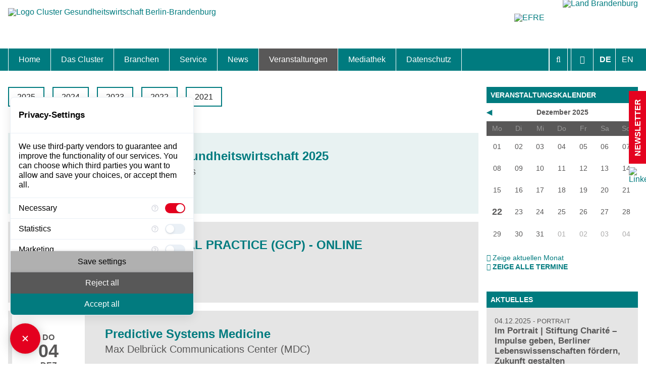

--- FILE ---
content_type: text/html; charset=utf-8
request_url: https://www.healthcapital.de/veranstaltungen/archiv/page-96/
body_size: 18933
content:
<!DOCTYPE html>
<html lang="de"prefix="og: http://ogp.me/ns#">
<head><meta http-equiv="X-UA-Compatible" content="IE=edge" />

<meta charset="utf-8">
<!-- 
	This website is powered by TYPO3 - inspiring people to share!
	TYPO3 is a free open source Content Management Framework initially created by Kasper Skaarhoj and licensed under GNU/GPL.
	TYPO3 is copyright 1998-2025 of Kasper Skaarhoj. Extensions are copyright of their respective owners.
	Information and contribution at https://typo3.org/
-->

<base href="https://www.healthcapital.de/">
<link rel="icon" href="/typo3conf/ext/t3zeroseven/Resources/Public/Icons/favicon-16x16.png" type="image/png">

<meta name="generator" content="TYPO3 CMS" />
<meta name="robots" content="noindex,follow" />
<meta name="description" content="Klick hier!" />
<meta name="viewport" content="width=device-width, initial-scale=1.0, maximum-scale=5.0, user-scalable=yes" />
<meta property="og:type" content="website" />
<meta property="og:description" content="Inhaltsangabe für Menüs und Socialmedia" />
<meta property="og:site_name" content="Cluster Gesundheitswirtschaft Berlin-Brandenburg" />
<meta property="og:locale" content="de_DE" />
<meta property="og:url" content="https://www.healthcapital.de/veranstaltungen/archiv/page-96/" />
<meta property="og:title" content="Veranstaltungen-Archiv" />
<meta property="og:image" content="httpswww.healthcapital.de//files/media/images/2017.06/Ausschnitt_Life_Science_Report_2015.png" />
<meta name="twitter:card" content="summary" />
<meta name="revisit-after" content="30 days" />
<meta name="apple-mobile-web-app-capable" content="yes" />
<meta name="msapplication-config" content="none" />


<link rel="stylesheet" href="/typo3temp/assets/compressed/merged-16e2afb3fc70ddcf9cd5d4fc80f8fe32-min.css.1764074781.gzip" media="all">
<link rel="stylesheet" href="/typo3temp/assets/compressed/merged-77662fa77b873a2c61efd12da96c106e-min.css.1753362697.gzip" media="screen">
<link rel="stylesheet" href="/typo3temp/assets/compressed/merged-dcf34eaa37f28e8ad8c6c4a823129bb3-min.css.1753362697.gzip" media="print">




<script src="/typo3conf/ext/t3zeroseven/Resources/Public/Scripts/jQuery/jquery311.min.1703069991.js"></script>
<script src="/typo3conf/ext/t3zeroseven/Resources/Public/Scripts/BxSlider4/dist/vendor/jquery.fitvids.1693520307.js"></script>
<script src="/typo3conf/ext/t3zeroseven/Resources/Public/Scripts/BxSlider4/dist/jquery.bxslider.min.1693520307.js"></script>
<script src="/typo3conf/ext/t3zeroseven/Resources/Public/Scripts/jQueryPlugins/jquery.cookie.1693520310.js"></script>
<script src="/typo3conf/ext/t3zeroseven/Resources/Public/Scripts/Fancybox3/dist/jquery.fancybox.min.1693520309.js"></script>
<script src="/typo3conf/ext/t3zeroseven/Resources/Public/Scripts/T3Zero/enableFancybox.1693520310.js"></script>
<script src="/typo3conf/ext/t3zeroseven/Resources/Public/Scripts/T3Zero/fontSizeSwitcherCanvas.1693520310.js"></script>
<script src="/typo3conf/ext/t3zeroseven/Resources/Public/Scripts/T3Zero/enableAccordionForDynamicContent.1693520310.js" async="async"></script>
<script src="/typo3conf/ext/t3zeroseven/Resources/Public/Scripts/T3Zero/enableResponsiveYoutube.1693520310.js" async="async"></script>
<script src="/typo3conf/ext/t3zeroseven/Resources/Public/Scripts/T3Zero/cleanHtml.1693520310.js" async="async"></script>
<script src="/typo3conf/ext/t3zeroseven/Resources/Public/Scripts/T3Zero/ajaxLists.1704363957.js" async="async"></script>
<script src="/typo3conf/ext/t3zeroseven/Resources/Public/Scripts/T3Zero/ajaxCalendarWidget.1693520310.js"></script>
<script src="/typo3conf/ext/t3zeroseven/Resources/Public/Scripts/Connex/ajaxEvents.1693520309.js"></script>
<script src="/typo3conf/ext/t3zeroseven/Resources/Public/Sites/Healthcapital/Scripts/Functions.1693520311.js" async="async"></script>
<script src="https://consent.comply-app.com/auto-load-before-consent.js"></script>
<script src="https://consent.comply-app.com/js/app.js"></script>
<script src="https://privacy-policy-sync.comply-app.com/js/app.js"></script>



		<link rel="shortcut icon" href="/typo3conf/ext/t3zeroseven/Resources/Public/Icons/favicon.ico" type="image/x-icon">
		<link rel="icon" href="/typo3conf/ext/t3zeroseven/Resources/Public/Icons/favicon.ico" type="image/x-icon">
		<link rel="apple-touch-icon" sizes="57x57" href="/typo3conf/ext/t3zeroseven/Resources/Public/Icons/apple-icon-57x57.png">
		<link rel="apple-touch-icon" sizes="60x60" href="/typo3conf/ext/t3zeroseven/Resources/Public/Icons/apple-icon-60x60.png">
		<link rel="apple-touch-icon" sizes="72x72" href="/typo3conf/ext/t3zeroseven/Resources/Public/Icons/apple-icon-72x72.png">
		<link rel="apple-touch-icon" sizes="76x76" href="/typo3conf/ext/t3zeroseven/Resources/Public/Icons/apple-icon-76x76.png">
		<link rel="apple-touch-icon" sizes="114x114" href="/typo3conf/ext/t3zeroseven/Resources/Public/Icons/apple-icon-114x114.png">
		<link rel="apple-touch-icon" sizes="120x120" href="/typo3conf/ext/t3zeroseven/Resources/Public/Icons/apple-icon-120x120.png">
		<link rel="apple-touch-icon" sizes="144x144" href="/typo3conf/ext/t3zeroseven/Resources/Public/Icons/apple-icon-144x144.png">
		<link rel="apple-touch-icon" sizes="152x152" href="/typo3conf/ext/t3zeroseven/Resources/Public/Icons/apple-icon-152x152.png">
		<link rel="apple-touch-icon" sizes="180x180" href="/typo3conf/ext/t3zeroseven/Resources/Public/Icons/apple-icon-180x180.png">
		<link rel="icon" type="image/png" sizes="192x192"  href="/typo3conf/ext/t3zeroseven/Resources/Public/Icons/android-icon-192x192.png">
		<link rel="icon" type="image/png" sizes="32x32" href="/typo3conf/ext/t3zeroseven/Resources/Public/Icons/favicon-32x32.png">
		<link rel="icon" type="image/png" sizes="96x96" href="/typo3conf/ext/t3zeroseven/Resources/Public/Icons/favicon-96x96.png">
		<link rel="icon" type="image/png" sizes="16x16" href="/typo3conf/ext/t3zeroseven/Resources/Public/Icons/favicon-16x16.png">
		<link rel="manifest" href="/typo3conf/ext/t3zeroseven/Resources/Public/Icons/manifest.json">
		<meta name="msapplication-TileColor" content="#ffffff">
		<meta name="msapplication-TileImage" content="/typo3conf/ext/t3zeroseven/Resources/Public/Icons/ms-icon-144x144.png">
		<meta name="theme-color" content="#ffffff"><title>Veranstaltungen-Archiv &#124; Cluster Gesundheitswirtschaft Berlin-Brandenburg </title>     	<!-- Matomo -->
    <script type="text/javascript">
 var _paq = window._paq = window._paq || [];
 /* tracker methods like "setCustomDimension" should be called before "trackPageView" */
  _paq.push(['disableCookies']);   
 _paq.push(['trackPageView']);
 _paq.push(['enableLinkTracking']);
 (function() {
   var u="//piwik.shc.eu/";
   _paq.push(['setTrackerUrl', u+'matomo.php']);
   _paq.push(['setSiteId', '68']);
   var d=document, g=d.createElement('script'), s=d.getElementsByTagName('script')[0];
   g.type='text/javascript'; g.async=true; g.src=u+'matomo.js'; s.parentNode.insertBefore(g,s);
 })();
    </script>
<link rel="canonical" href="https://www.healthcapital.de/veranstaltungen/archiv/page-96"/>

<link rel="alternate" hreflang="de" href="https://www.healthcapital.de/veranstaltungen/archiv/page-96"/>
<link rel="alternate" hreflang="en" href="https://www.healthcapital.de/en/events/events-archive/page-96"/>
<link rel="alternate" hreflang="x-default" href="https://www.healthcapital.de/veranstaltungen/archiv/page-96"/>
</head>
<body id="t3z-page-557" class="t3z-nojs t3z-no-mobile"  itemscope="" itemtype="http://schema.org/WebPage"> <input type="radio" name="menues" class="hide" id="opensearchbar" /> <input type="radio" name="menues" class="hide" id="opencalendar" /> <input type="radio" name="menues" class="hide" id="openfontsizer" /> <input type="radio" name="menues" class="hide" id="openmobilemenu" /> <input type="radio" name="menues" class="hide" id="opennewsletter" /> <input type="radio" name="menues" class="hide" id="closeall" /> <label for="closeall"></label> <div id="canvas" data-fontsize="1.0"> <label for="closeall" class="closeall"></label> <label for="closeall" class="closeoverall"></label> <header id="header" role="banner"> <div class="t3z-maxwidth"> <figure id="t3z-logo" itemscope="" itemtype="http://schema.org/Organization"> <a itemprop="url" title="Zur Startseite" href="https://www.healthcapital.de/"> <img itemprop="logo" alt="Logo Cluster Gesundheitswirtschaft Berlin-Brandenburg" src="https://www.healthcapital.de/typo3conf/ext/t3zeroseven/Resources/Public/Sites/Healthcapital/Images/logo-new.svg" width="471" height="102" /> </a> </figure> <div class="t3z-maxwidth sponsorship"> <a class="efre" href="http://www.efre.brandenburg.de"> <img src="/typo3conf/ext/t3zeroseven/Resources/Public/Sites/Healthcapital/Images/eu-de.svg" alt="EFRE" /> </a> <a class="brandenburg" href="http://www.brandenburg.de"><img src="/typo3conf/ext/t3zeroseven/Resources/Public/Sites/Healthcapital/Images/brandenburg.svg" alt="Land Brandenburg" /></a> </div> </div> </header> <div id="toolbar"> <div class="t3z-maxwidth"> <div class="toolbox"> <div class="toolbox-wrp"> <div class="t3z-opensearch"> <div class="tx_solr container"> <div class="row"> <div class="col-md-12"> <div class="tx-solr-search-form"> <form method="get" id="tx-solr-search-form-pi-results" action="/suche" data-suggest="/suche?type=7384" data-suggest-header="Top Treffer" accept-charset="utf-8"> <div class="input-group"> <span class="input-group-btn"> <button class="btn btn-default tx-solr-submit" type="submit"> <i class="fa fa-search"></i> </button> </span> <input type="text" class="tx-solr-q js-solr-q tx-solr-suggest tx-solr-suggest-focus form-control" name_soir="tx_solr[q]" name="tx_kesearch_pi1[sword] "value="" placeholder="Ihre Suchanfrage" minlength="3" /> <span class="close-search"> <i class="fa fa-close"></i> </span> </div> </form> </div> </div> </div> </div> </div> <div class="t3z-fontsizer"> <label for="closeall" title="Schließen"><i class="fa fa-close"></i><span class="t3z-menu-linktext">Schließen</span></label> <label for="openfontsizer" title="Schriftgröße anpassen"><i class="fa fa-font"></i><span class="t3z-menu-linktext">Schriftgröße anpassen</span></label> <div class="t3z-usability-buttons"> <label for="nothing" class="t3z-usability-button fontsize" id="fontsize-minus" title="Schrift verkleinern"> <i class="fa fa-minus-circle"></i><span class="t3z-menu-linktext">Schrift verkleinern</span> </label> <label for="nothing" class="t3z-usability-button fontsize" id="fontsize-base" title="Standardschrift"> <i class="fa fa-font"></i><span class="t3z-menu-linktext">Standardschrift</span> </label> <label for="nothing" class="t3z-usability-button fontsize" id="fontsize-plus" title="Schrift vergrößern"> <i class="fa fa-plus-circle"></i><span class="t3z-menu-linktext">Schrift vergrößern</span> </label> </div> </div> <ul id="language_menu" class="navbar-nav_ language-menu t3z-langnav"> <li class="nav-item Deutsch active "> <a href="/veranstaltungen/archiv/page-96" class="nav-link" hreflang="de" title="Deutsch"> <small>DE</small> </a> </li> <li class="nav-item English "> <a href="/en/events/events-archive/page-96" class="nav-link" hreflang="en" title="English"> <small>EN</small> </a> </li> </ul> </div> <div class="t3z-opencalendar"> <label for="closeall" title="Schließen"><i class="fa fa-close"></i><span class="t3z-menu-linktext">Schließen</span></label> <label for="opencalendar" title=""><i class="fa fa-calendar"></i><span class="t3z-menu-linktext"></span></label> </div> <div class="t3z-openmobilemenu"> <label for="closeall" title="Schließen"><i class="fa fa-close"></i><span class="t3z-menu-linktext">Schließen</span></label> <label for="openmobilemenu" title="Menü"><i class="fa fa-bars"></i><span class="t3z-menu-linktext">Menü</span></label> </div> </div> <div id="t3z-search" class="t3z-quicksearch"> <div class="tx-kesearch-pi1">
	
	
		<!--f:if condition=" != '_self'"-->
			<div class="t3z-search ke-search-search" role="search">
				<form class="t3z-search-form ke-search-search-form" method="get" id="form_kesearch_pi1" name="form_kesearch_pi1"  action="/suche">
					<fieldset>

						<div class="csc-form-element csc-form-element-textline">
							<label for="ke_search_sword"><i class="fa fa-search"></i><span>Suche</span></label>
							<input type="text" id="ke_search_sword" name="tx_kesearch_pi1[sword]" value="" placeholder="Suchbegriff" autocomplete="off" minlength="3" />
						</div>

						

						<div class="csc-form-element csc-form-element-submit">
							
								<input type="hidden" name="id" value="27" />
							
							
							
							
							<input id="kesearchpagenumber" type="hidden" name="tx_kesearch_pi1[page]" value="1" />
							<input id="resetFilters" type="hidden" name="tx_kesearch_pi1[resetFilters]" value="0" />
							<input id="sortByField" type="hidden" name="tx_kesearch_pi1[sortByField]" value="" />
							<input id="sortByDir" type="hidden" name="tx_kesearch_pi1[sortByDir]" value="" />
							<button type="submit" title="Find">
								<i class="fa fa-search"></i><span class="t3z-menu-linktext">Find</span>
							</button>
						</div>
					</fieldset>
				</form>
			</div>
		<!--/f:if-->
	

</div>
 </div> </div> </div> <nav id="mainnav" class="t3z-menu" role="navigation" itemscope="" itemtype="https://schema.org/SiteNavigationElement"> <div class="t3z-maxwidth"> <div class="toolbox"> <div class="t3z-openmobilemenu"> <label for="closeall" title="Schließen"><i class="fa fa-close"></i><span class="t3z-menu-linktext">Schließen</span></label> <label for="openmobilemenu" title="Menü"><i class="fa fa-bars"></i><span class="t3z-menu-linktext">Menü</span></label> </div> <ul class="t3z-langnav"><li class="de trans act"><span><small>DE</small></span></li><li class="en trans no"><a href="/en/events/events-archive/page-96" id="lang-en" title="english"><small>EN</small></a></li></ul> </div> <ul> <li class="sub"><a href="/"><i class="t3z-menu-icon fa fa-home"></i> <span class="t3z-menu-linktext">Home</span></a></li> <li class="sub"><a href="/das-cluster"><i class="t3z-menu-icon fa fa-users"></i> <span class="t3z-menu-linktext">Das Cluster</span></a><ul><li class="no"><a href="/das-cluster/standort"><i class="t3z-menu-icon fa fa-chevron-right"></i> <span class="t3z-menu-linktext">Standort</span></a></li><li class="no"><a href="/das-cluster/clustermanagement"><i class="t3z-menu-icon fa fa-chevron-right"></i> <span class="t3z-menu-linktext">Clustermanagement</span></a></li><li class="no"><a href="/das-cluster/clusterbeirat"><i class="t3z-menu-icon fa fa-chevron-right"></i> <span class="t3z-menu-linktext">Clusterbeirat</span></a></li><li class="no"><a href="/das-cluster/masterplan"><i class="t3z-menu-icon fa fa-chevron-right"></i> <span class="t3z-menu-linktext">Masterplan</span></a></li><li class="no"><a href="/das-cluster/schwerpunkte"><i class="t3z-menu-icon fa fa-chevron-right"></i> <span class="t3z-menu-linktext">Schwerpunkte</span></a></li><li class="no"><a href="/das-cluster/mitgliedschaften"><i class="t3z-menu-icon fa fa-chevron-right"></i> <span class="t3z-menu-linktext">Mitgliedschaften</span></a></li><li class="no"><a href="/das-cluster/zukunftsprojekte-berlin-brandenburg"><i class="t3z-menu-icon fa fa-chevron-right"></i> <span class="t3z-menu-linktext">Zukunftsprojekte Berlin-Brandenburg</span></a></li></ul></li><li class="sub"><a href="/branchen"><i class="t3z-menu-icon fa fa-cubes"></i> <span class="t3z-menu-linktext">Branchen</span></a><ul><li class="sub"><a href="/biotech-pharma"><i class="t3z-menu-icon fa fa-chevron-right"></i> <span class="t3z-menu-linktext">Biotech & Pharma</span></a></li><li class="sub"><a href="/medizintechnik"><i class="t3z-menu-icon fa fa-chevron-right"></i> <span class="t3z-menu-linktext">Medtech & Digital Health</span></a></li><li class="sub"><a href="/versorgung"><i class="t3z-menu-icon fa fa-chevron-right"></i> <span class="t3z-menu-linktext">Versorgung</span></a></li></ul></li><li class="sub"><a href="/service"><i class="t3z-menu-icon fa fa-cog"></i> <span class="t3z-menu-linktext">Service</span></a><ul><li class="no"><a href="/service/ansiedlung-expansion"><i class="t3z-menu-icon fa fa-chevron-right"></i> <span class="t3z-menu-linktext">Ansiedlung & Expansion</span></a></li><li class="no"><a href="/service/wettbewerbe-preise"><i class="t3z-menu-icon fa fa-chevron-right"></i> <span class="t3z-menu-linktext">Wettbewerbe & Preise</span></a></li><li class="no"><a href="/service/fachkraefte-weiterbildung"><i class="t3z-menu-icon fa fa-chevron-right"></i> <span class="t3z-menu-linktext">Fachkräfte</span></a></li><li class="no"><a href="/service/foerderung-finanzierung"><i class="t3z-menu-icon fa fa-chevron-right"></i> <span class="t3z-menu-linktext">Förderung & Finanzierung</span></a></li><li class="no"><a href="/service/internationalisierung"><i class="t3z-menu-icon fa fa-chevron-right"></i> <span class="t3z-menu-linktext">Internationalisierung</span></a></li><li class="no"><a href="/service/startups"><i class="t3z-menu-icon fa fa-chevron-right"></i> <span class="t3z-menu-linktext">Startups</span></a></li><li class="no"><a href="/service/foerdernews-bb"><i class="t3z-menu-icon fa fa-chevron-right"></i> <span class="t3z-menu-linktext">FörderNews-BB</span></a></li></ul></li><li class="sub"><a href="/news"><i class="t3z-menu-icon fa fa-flash"></i> <span class="t3z-menu-linktext">News</span></a><ul><li class="no"><a href="/news/interviews"><i class="t3z-menu-icon fa fa-chevron-right"></i> <span class="t3z-menu-linktext">Interviews</span></a></li><li class="no"><a href="/news/portraits"><i class="t3z-menu-icon fa fa-chevron-right"></i> <span class="t3z-menu-linktext">Portraits</span></a></li><li class="no"><a href="/news/spezialthema"><i class="t3z-menu-icon fa fa-chevron-right"></i> <span class="t3z-menu-linktext">Spezialthema</span></a></li><li class="no"><a href="/news/newsletter-anmeldung"><i class="t3z-menu-icon fa fa-chevron-right"></i> <span class="t3z-menu-linktext">Newsletter-Anmeldung</span></a></li><li class="no"><a href="/news/newsletter-archiv"><i class="t3z-menu-icon fa fa-chevron-right"></i> <span class="t3z-menu-linktext">Newsletter-Archiv</span></a></li></ul></li><li class="sub act"><a href="/veranstaltungen"><i class="t3z-menu-icon fa fa-calendar-check-o"></i> <span class="t3z-menu-linktext">Veranstaltungen</span></a><ul><li class="no"><a href="/veranstaltungen/top-veranstaltungen"><i class="t3z-menu-icon fa fa-chevron-right"></i> <span class="t3z-menu-linktext">TOP-Veranstaltungen</span></a></li><li class="act cur"><span class="t3z-donotlink act cur"><i class="t3z-menu-icon fa fa-chevron-right"></i> <span class="t3z-menu-linktext">Veranstaltungen-Archiv</span></span></li></ul></li><li class="sub"><a href="/mediathek"><i class="t3z-menu-icon fa fa-video-camera"></i> <span class="t3z-menu-linktext">Mediathek</span></a><ul><li class="no"><a href="/mediathek/fact-sheet"><i class="t3z-menu-icon fa fa-chevron-right"></i> <span class="t3z-menu-linktext">Fact Sheet</span></a></li><li class="no"><a href="/mediathek/pressekontakt"><i class="t3z-menu-icon fa fa-chevron-right"></i> <span class="t3z-menu-linktext">Pressekontakt</span></a></li><li class="no"><a href="/mediathek/pressemitteilungen"><i class="t3z-menu-icon fa fa-chevron-right"></i> <span class="t3z-menu-linktext">Pressemitteilungen</span></a></li><li class="no"><a href="/mediathek/publikationen"><i class="t3z-menu-icon fa fa-chevron-right"></i> <span class="t3z-menu-linktext">Publikationen</span></a></li><li class="no"><a href="/mediathek/video-fotogalerie"><i class="t3z-menu-icon fa fa-chevron-right"></i> <span class="t3z-menu-linktext">Fotogalerie</span></a></li><li class="no"><a href="/mediathek/videogalerie"><i class="t3z-menu-icon fa fa-chevron-right"></i> <span class="t3z-menu-linktext">Videogalerie</span></a></li></ul></li><li class="sub"><a href="/datenschutz"> <span class="t3z-menu-linktext">Datenschutz</span></a><ul><li class="no"><a href="/datenschutzhinweise-und-einverstaendniserklaerungen"><i class="t3z-menu-icon fa fa-chevron-right"></i> <span class="t3z-menu-linktext">Datenschutzhinweise und Einverständniserklärungen</span></a></li></ul></li> </ul> <ul class="t3z-meta"><li><ul> <li class="no"><a href="/mediathek/pressekontakt"><i class="t3z-menu-icon fa fa-chevron-right"></i> <span class="t3z-menu-linktext">Presse</span></a></li><li class="no"><a href="/suche"><i class="t3z-menu-icon fa fa-chevron-right"></i> <span class="t3z-menu-linktext">Suche</span></a></li><li class="no"><a href="/sitemap"><i class="t3z-menu-icon fa fa-chevron-right"></i> <span class="t3z-menu-linktext">Sitemap</span></a></li><li class="no"><a href="/impressum"><i class="t3z-menu-icon fa fa-chevron-right"></i> <span class="t3z-menu-linktext">Impressum</span></a></li><li class="no"><a href="/kontakt"><i class="t3z-menu-icon fa fa-chevron-right"></i> <span class="t3z-menu-linktext">Kontakt</span></a></li> </ul></li></ul> <div class="sponsorship"> <a class="efre" href="http://www.efre.brandenburg.de"> <img src="/typo3conf/ext/t3zeroseven/Resources/Public/Sites/Healthcapital/Images/eu-de.svg" alt="EFRE" /> </a> <a class="brandenburg" href="http://www.brandenburg.de"><img src="/typo3conf/ext/t3zeroseven/Resources/Public/Sites/Healthcapital/Images/brandenburg.svg" alt="Land Brandenburg" /></a> </div> </div> </nav> <div id="mobilecalendar"> <div class="t3z-maxwidth"> </div> </div> <div id="content" class="t3z-maxwidth"> <div class="t3z-grid"> <main role="main" itemprop="mainContentOfPage" data-grid="1/4" data-colspan="3"> <!--TYPO3SEARCH_begin--> <div id="c2475" class="t3z-padding t3z-ce t3z-ce-list t3z-ce-news_pi1"><div class="t3z-maxwidth"><div class="news-menu-view date-menu"><ul><li><a class="jahr" href="/veranstaltungen/archiv/page?tx_news_pi1%5BoverwriteDemand%5D%5Byear%5D=2025&amp;cHash=d5724129da3a034e2dd26792bffb8842">2025</a><ul><li class="item"><a href="/veranstaltungen/archiv/page?tx_news_pi1%5BoverwriteDemand%5D%5Bmonth%5D=12&amp;tx_news_pi1%5BoverwriteDemand%5D%5Byear%5D=2025&amp;cHash=b83b011e7e4c67b86396e99abe06183c">Dezember 2025 (6 Einträge)</a></li><li class="item"><a href="/veranstaltungen/archiv/page?tx_news_pi1%5BoverwriteDemand%5D%5Bmonth%5D=11&amp;tx_news_pi1%5BoverwriteDemand%5D%5Byear%5D=2025&amp;cHash=87942f52637984aeda4b182d7f863fb4">November 2025 (24 Einträge)</a></li><li class="item"><a href="/veranstaltungen/archiv/page?tx_news_pi1%5BoverwriteDemand%5D%5Bmonth%5D=10&amp;tx_news_pi1%5BoverwriteDemand%5D%5Byear%5D=2025&amp;cHash=18065ee5a4f0cd1fb889fa463c025c05">Oktober 2025 (25 Einträge)</a></li><li class="item"><a href="/veranstaltungen/archiv/page?tx_news_pi1%5BoverwriteDemand%5D%5Bmonth%5D=09&amp;tx_news_pi1%5BoverwriteDemand%5D%5Byear%5D=2025&amp;cHash=67ebe25959a451e6d8c5441a53c6206c">September 2025 (28 Einträge)</a></li><li class="item"><a href="/veranstaltungen/archiv/page?tx_news_pi1%5BoverwriteDemand%5D%5Bmonth%5D=08&amp;tx_news_pi1%5BoverwriteDemand%5D%5Byear%5D=2025&amp;cHash=c0c7834366989b00d1fffb7e95b45e01">August 2025 (2 Einträge)</a></li><li class="item"><a href="/veranstaltungen/archiv/page?tx_news_pi1%5BoverwriteDemand%5D%5Bmonth%5D=07&amp;tx_news_pi1%5BoverwriteDemand%5D%5Byear%5D=2025&amp;cHash=5e22fbc5f3d3d5b6e3a1ed837fd14c01">Juli 2025 (15 Einträge)</a></li><li class="item"><a href="/veranstaltungen/archiv/page?tx_news_pi1%5BoverwriteDemand%5D%5Bmonth%5D=06&amp;tx_news_pi1%5BoverwriteDemand%5D%5Byear%5D=2025&amp;cHash=b5acbfa4ff16c38bbf177b6ebb824871">Juni 2025 (20 Einträge)</a></li><li class="item"><a href="/veranstaltungen/archiv/page?tx_news_pi1%5BoverwriteDemand%5D%5Bmonth%5D=05&amp;tx_news_pi1%5BoverwriteDemand%5D%5Byear%5D=2025&amp;cHash=9866513c3aece93d13d1bbd85dc75476">Mai 2025 (24 Einträge)</a></li><li class="item"><a href="/veranstaltungen/archiv/page?tx_news_pi1%5BoverwriteDemand%5D%5Bmonth%5D=04&amp;tx_news_pi1%5BoverwriteDemand%5D%5Byear%5D=2025&amp;cHash=69f8584c9ac81678585c8c92a324b194">April 2025 (15 Einträge)</a></li><li class="item"><a href="/veranstaltungen/archiv/page?tx_news_pi1%5BoverwriteDemand%5D%5Bmonth%5D=03&amp;tx_news_pi1%5BoverwriteDemand%5D%5Byear%5D=2025&amp;cHash=0885965cefb7fad55f644039e668e192">März 2025 (18 Einträge)</a></li><li class="item"><a href="/veranstaltungen/archiv/page?tx_news_pi1%5BoverwriteDemand%5D%5Bmonth%5D=02&amp;tx_news_pi1%5BoverwriteDemand%5D%5Byear%5D=2025&amp;cHash=164c7d1abe751671387919384b25c844">Februar 2025 (18 Einträge)</a></li><li class="item"><a href="/veranstaltungen/archiv/page?tx_news_pi1%5BoverwriteDemand%5D%5Bmonth%5D=01&amp;tx_news_pi1%5BoverwriteDemand%5D%5Byear%5D=2025&amp;cHash=4fef511cd26cdd795333bd0b4ec3a875">Januar 2025 (12 Einträge)</a></li></ul></li><li><a class="jahr" href="/veranstaltungen/archiv/page?tx_news_pi1%5BoverwriteDemand%5D%5Byear%5D=2024&amp;cHash=1adb6ebfcbf67510117e0f12771120d3">2024</a><ul><li class="item"><a href="/veranstaltungen/archiv/page?tx_news_pi1%5BoverwriteDemand%5D%5Bmonth%5D=12&amp;tx_news_pi1%5BoverwriteDemand%5D%5Byear%5D=2024&amp;cHash=9dcfdeeb4f881c883b58b40712d3a696">Dezember 2024 (15 Einträge)</a></li><li class="item"><a href="/veranstaltungen/archiv/page?tx_news_pi1%5BoverwriteDemand%5D%5Bmonth%5D=11&amp;tx_news_pi1%5BoverwriteDemand%5D%5Byear%5D=2024&amp;cHash=223aacb7c839380db98e9780ba185117">November 2024 (25 Einträge)</a></li><li class="item"><a href="/veranstaltungen/archiv/page?tx_news_pi1%5BoverwriteDemand%5D%5Bmonth%5D=10&amp;tx_news_pi1%5BoverwriteDemand%5D%5Byear%5D=2024&amp;cHash=4ed1fb59ed240d41e4b4e40913f8dcb2">Oktober 2024 (22 Einträge)</a></li><li class="item"><a href="/veranstaltungen/archiv/page?tx_news_pi1%5BoverwriteDemand%5D%5Bmonth%5D=09&amp;tx_news_pi1%5BoverwriteDemand%5D%5Byear%5D=2024&amp;cHash=916cd3a275c4769eb0cef92ccef3bf3d">September 2024 (30 Einträge)</a></li><li class="item"><a href="/veranstaltungen/archiv/page?tx_news_pi1%5BoverwriteDemand%5D%5Bmonth%5D=08&amp;tx_news_pi1%5BoverwriteDemand%5D%5Byear%5D=2024&amp;cHash=5005db2d9341dcfaffb533cc73c3aeb8">August 2024 (2 Einträge)</a></li><li class="item"><a href="/veranstaltungen/archiv/page?tx_news_pi1%5BoverwriteDemand%5D%5Bmonth%5D=07&amp;tx_news_pi1%5BoverwriteDemand%5D%5Byear%5D=2024&amp;cHash=780eea6c46cb156aad710fec738e48a9">Juli 2024 (7 Einträge)</a></li><li class="item"><a href="/veranstaltungen/archiv/page?tx_news_pi1%5BoverwriteDemand%5D%5Bmonth%5D=06&amp;tx_news_pi1%5BoverwriteDemand%5D%5Byear%5D=2024&amp;cHash=f1afa25d7648c9cf6e46e0cf52fac4ad">Juni 2024 (27 Einträge)</a></li><li class="item"><a href="/veranstaltungen/archiv/page?tx_news_pi1%5BoverwriteDemand%5D%5Bmonth%5D=05&amp;tx_news_pi1%5BoverwriteDemand%5D%5Byear%5D=2024&amp;cHash=5c750ae18704aa04bd80da44fc484d6c">Mai 2024 (16 Einträge)</a></li><li class="item"><a href="/veranstaltungen/archiv/page?tx_news_pi1%5BoverwriteDemand%5D%5Bmonth%5D=04&amp;tx_news_pi1%5BoverwriteDemand%5D%5Byear%5D=2024&amp;cHash=f5be4c54ae41a3472e5ae655afed3fbe">April 2024 (20 Einträge)</a></li><li class="item"><a href="/veranstaltungen/archiv/page?tx_news_pi1%5BoverwriteDemand%5D%5Bmonth%5D=03&amp;tx_news_pi1%5BoverwriteDemand%5D%5Byear%5D=2024&amp;cHash=34ebe33a1fd03457cc6e9845b3b4bb1a">März 2024 (15 Einträge)</a></li><li class="item"><a href="/veranstaltungen/archiv/page?tx_news_pi1%5BoverwriteDemand%5D%5Bmonth%5D=02&amp;tx_news_pi1%5BoverwriteDemand%5D%5Byear%5D=2024&amp;cHash=bac738abeb5d1daa653faa4fbf8b90fc">Februar 2024 (13 Einträge)</a></li><li class="item"><a href="/veranstaltungen/archiv/page?tx_news_pi1%5BoverwriteDemand%5D%5Bmonth%5D=01&amp;tx_news_pi1%5BoverwriteDemand%5D%5Byear%5D=2024&amp;cHash=9a8b3ac1c90e9480d6f89e18cc4006a4">Januar 2024 (7 Einträge)</a></li></ul></li><li><a class="jahr" href="/veranstaltungen/archiv/page?tx_news_pi1%5BoverwriteDemand%5D%5Byear%5D=2023&amp;cHash=2e3c50129a24f6e7d816988e159d439b">2023</a><ul><li class="item"><a href="/veranstaltungen/archiv/page?tx_news_pi1%5BoverwriteDemand%5D%5Bmonth%5D=12&amp;tx_news_pi1%5BoverwriteDemand%5D%5Byear%5D=2023&amp;cHash=bd854ca383ca18e39f017fa96dc79483">Dezember 2023 (14 Einträge)</a></li><li class="item"><a href="/veranstaltungen/archiv/page?tx_news_pi1%5BoverwriteDemand%5D%5Bmonth%5D=11&amp;tx_news_pi1%5BoverwriteDemand%5D%5Byear%5D=2023&amp;cHash=7232d3fca9cc23128950d0ab7eba3e26">November 2023 (29 Einträge)</a></li><li class="item"><a href="/veranstaltungen/archiv/page?tx_news_pi1%5BoverwriteDemand%5D%5Bmonth%5D=10&amp;tx_news_pi1%5BoverwriteDemand%5D%5Byear%5D=2023&amp;cHash=81da4dfc956518c11a2803a255f9203f">Oktober 2023 (28 Einträge)</a></li><li class="item"><a href="/veranstaltungen/archiv/page?tx_news_pi1%5BoverwriteDemand%5D%5Bmonth%5D=09&amp;tx_news_pi1%5BoverwriteDemand%5D%5Byear%5D=2023&amp;cHash=2176a243131ea054cf31553bb118401f">September 2023 (35 Einträge)</a></li><li class="item"><a href="/veranstaltungen/archiv/page?tx_news_pi1%5BoverwriteDemand%5D%5Bmonth%5D=08&amp;tx_news_pi1%5BoverwriteDemand%5D%5Byear%5D=2023&amp;cHash=c664025199524a61877d11e8fe6b4436">August 2023 (4 Einträge)</a></li><li class="item"><a href="/veranstaltungen/archiv/page?tx_news_pi1%5BoverwriteDemand%5D%5Bmonth%5D=07&amp;tx_news_pi1%5BoverwriteDemand%5D%5Byear%5D=2023&amp;cHash=2ff33456f13ea637e2dec01d50454933">Juli 2023 (8 Einträge)</a></li><li class="item"><a href="/veranstaltungen/archiv/page?tx_news_pi1%5BoverwriteDemand%5D%5Bmonth%5D=06&amp;tx_news_pi1%5BoverwriteDemand%5D%5Byear%5D=2023&amp;cHash=70de5e635654e899b7e3d9839a0d64fe">Juni 2023 (24 Einträge)</a></li><li class="item"><a href="/veranstaltungen/archiv/page?tx_news_pi1%5BoverwriteDemand%5D%5Bmonth%5D=05&amp;tx_news_pi1%5BoverwriteDemand%5D%5Byear%5D=2023&amp;cHash=9c0e30f09af1567588253f2b64904280">Mai 2023 (19 Einträge)</a></li><li class="item"><a href="/veranstaltungen/archiv/page?tx_news_pi1%5BoverwriteDemand%5D%5Bmonth%5D=04&amp;tx_news_pi1%5BoverwriteDemand%5D%5Byear%5D=2023&amp;cHash=20d4940cadd74a477d36d7fc77e88171">April 2023 (14 Einträge)</a></li><li class="item"><a href="/veranstaltungen/archiv/page?tx_news_pi1%5BoverwriteDemand%5D%5Bmonth%5D=03&amp;tx_news_pi1%5BoverwriteDemand%5D%5Byear%5D=2023&amp;cHash=e69dda44418b80ffb1a1d596a86cc537">März 2023 (17 Einträge)</a></li><li class="item"><a href="/veranstaltungen/archiv/page?tx_news_pi1%5BoverwriteDemand%5D%5Bmonth%5D=02&amp;tx_news_pi1%5BoverwriteDemand%5D%5Byear%5D=2023&amp;cHash=e663f621704dcbb6be396ad9c31f234c">Februar 2023 (11 Einträge)</a></li><li class="item"><a href="/veranstaltungen/archiv/page?tx_news_pi1%5BoverwriteDemand%5D%5Bmonth%5D=01&amp;tx_news_pi1%5BoverwriteDemand%5D%5Byear%5D=2023&amp;cHash=3d3aca08ab86c7324d946aeb761b6313">Januar 2023 (6 Einträge)</a></li></ul></li><li><a class="jahr" href="/veranstaltungen/archiv/page?tx_news_pi1%5BoverwriteDemand%5D%5Byear%5D=2022&amp;cHash=ad54266ead0e542077da69f775f09e0a">2022</a><ul><li class="item"><a href="/veranstaltungen/archiv/page?tx_news_pi1%5BoverwriteDemand%5D%5Bmonth%5D=12&amp;tx_news_pi1%5BoverwriteDemand%5D%5Byear%5D=2022&amp;cHash=c07aa9fece36eb8cd067905f06419de7">Dezember 2022 (10 Einträge)</a></li><li class="item"><a href="/veranstaltungen/archiv/page?tx_news_pi1%5BoverwriteDemand%5D%5Bmonth%5D=11&amp;tx_news_pi1%5BoverwriteDemand%5D%5Byear%5D=2022&amp;cHash=c80608091ed2343e58c962c883e9ce24">November 2022 (28 Einträge)</a></li><li class="item"><a href="/veranstaltungen/archiv/page?tx_news_pi1%5BoverwriteDemand%5D%5Bmonth%5D=10&amp;tx_news_pi1%5BoverwriteDemand%5D%5Byear%5D=2022&amp;cHash=92c2164dc12c4793a59e673f491d7a88">Oktober 2022 (37 Einträge)</a></li><li class="item"><a href="/veranstaltungen/archiv/page?tx_news_pi1%5BoverwriteDemand%5D%5Bmonth%5D=09&amp;tx_news_pi1%5BoverwriteDemand%5D%5Byear%5D=2022&amp;cHash=3510f7fb4b52f8d388332d16b71742be">September 2022 (25 Einträge)</a></li><li class="item"><a href="/veranstaltungen/archiv/page?tx_news_pi1%5BoverwriteDemand%5D%5Bmonth%5D=08&amp;tx_news_pi1%5BoverwriteDemand%5D%5Byear%5D=2022&amp;cHash=2333957def644d09a5d54af1fea39eaf">August 2022 (11 Einträge)</a></li><li class="item"><a href="/veranstaltungen/archiv/page?tx_news_pi1%5BoverwriteDemand%5D%5Bmonth%5D=07&amp;tx_news_pi1%5BoverwriteDemand%5D%5Byear%5D=2022&amp;cHash=325b1f9e6f68b6f5b01a1588d44d5452">Juli 2022 (7 Einträge)</a></li><li class="item"><a href="/veranstaltungen/archiv/page?tx_news_pi1%5BoverwriteDemand%5D%5Bmonth%5D=06&amp;tx_news_pi1%5BoverwriteDemand%5D%5Byear%5D=2022&amp;cHash=edb294c43cb6fbfde255e8cd5909bd01">Juni 2022 (34 Einträge)</a></li><li class="item"><a href="/veranstaltungen/archiv/page?tx_news_pi1%5BoverwriteDemand%5D%5Bmonth%5D=05&amp;tx_news_pi1%5BoverwriteDemand%5D%5Byear%5D=2022&amp;cHash=3e4e1d8360a78d25645711ab28572456">Mai 2022 (24 Einträge)</a></li><li class="item"><a href="/veranstaltungen/archiv/page?tx_news_pi1%5BoverwriteDemand%5D%5Bmonth%5D=04&amp;tx_news_pi1%5BoverwriteDemand%5D%5Byear%5D=2022&amp;cHash=0a8a048de3ea983d142aa6ea790575af">April 2022 (9 Einträge)</a></li><li class="item"><a href="/veranstaltungen/archiv/page?tx_news_pi1%5BoverwriteDemand%5D%5Bmonth%5D=03&amp;tx_news_pi1%5BoverwriteDemand%5D%5Byear%5D=2022&amp;cHash=50e232c0b07e7f5fab0ff00e92452376">März 2022 (27 Einträge)</a></li><li class="item"><a href="/veranstaltungen/archiv/page?tx_news_pi1%5BoverwriteDemand%5D%5Bmonth%5D=02&amp;tx_news_pi1%5BoverwriteDemand%5D%5Byear%5D=2022&amp;cHash=01d4eae0824324bbd35a63ac63055a98">Februar 2022 (16 Einträge)</a></li><li class="item"><a href="/veranstaltungen/archiv/page?tx_news_pi1%5BoverwriteDemand%5D%5Bmonth%5D=01&amp;tx_news_pi1%5BoverwriteDemand%5D%5Byear%5D=2022&amp;cHash=c1cdd4365832eeb900da7b4a27394c06">Januar 2022 (11 Einträge)</a></li></ul></li><li><a class="jahr" href="/veranstaltungen/archiv/page?tx_news_pi1%5BoverwriteDemand%5D%5Byear%5D=2021&amp;cHash=93cf823cc7904d64e2e4cdd7a7fbcff6">2021</a><ul><li class="item"><a href="/veranstaltungen/archiv/page?tx_news_pi1%5BoverwriteDemand%5D%5Bmonth%5D=12&amp;tx_news_pi1%5BoverwriteDemand%5D%5Byear%5D=2021&amp;cHash=e7ffe79fcf909a5e59c10b4d343232f7">Dezember 2021 (15 Einträge)</a></li><li class="item"><a href="/veranstaltungen/archiv/page?tx_news_pi1%5BoverwriteDemand%5D%5Bmonth%5D=11&amp;tx_news_pi1%5BoverwriteDemand%5D%5Byear%5D=2021&amp;cHash=cd50a1ca9f100cd4f05bfd5f20b2ce15">November 2021 (34 Einträge)</a></li><li class="item"><a href="/veranstaltungen/archiv/page?tx_news_pi1%5BoverwriteDemand%5D%5Bmonth%5D=10&amp;tx_news_pi1%5BoverwriteDemand%5D%5Byear%5D=2021&amp;cHash=e63447a4762edff170b28b5454aa6bff">Oktober 2021 (28 Einträge)</a></li><li class="item"><a href="/veranstaltungen/archiv/page?tx_news_pi1%5BoverwriteDemand%5D%5Bmonth%5D=09&amp;tx_news_pi1%5BoverwriteDemand%5D%5Byear%5D=2021&amp;cHash=01bf28e37f3f13284e34cb4052244e79">September 2021 (37 Einträge)</a></li><li class="item"><a href="/veranstaltungen/archiv/page?tx_news_pi1%5BoverwriteDemand%5D%5Bmonth%5D=08&amp;tx_news_pi1%5BoverwriteDemand%5D%5Byear%5D=2021&amp;cHash=1e392be1fd9865430990dad254598e60">August 2021 (13 Einträge)</a></li><li class="item"><a href="/veranstaltungen/archiv/page?tx_news_pi1%5BoverwriteDemand%5D%5Bmonth%5D=07&amp;tx_news_pi1%5BoverwriteDemand%5D%5Byear%5D=2021&amp;cHash=4dd0d7657de46ee36c4da6266fe7313b">Juli 2021 (11 Einträge)</a></li><li class="item"><a href="/veranstaltungen/archiv/page?tx_news_pi1%5BoverwriteDemand%5D%5Bmonth%5D=06&amp;tx_news_pi1%5BoverwriteDemand%5D%5Byear%5D=2021&amp;cHash=31ee74e595f55eff2e8ebf748e6ccb5e">Juni 2021 (38 Einträge)</a></li><li class="item"><a href="/veranstaltungen/archiv/page?tx_news_pi1%5BoverwriteDemand%5D%5Bmonth%5D=05&amp;tx_news_pi1%5BoverwriteDemand%5D%5Byear%5D=2021&amp;cHash=a3cd4c6ae835a73febd4a74f746e54e7">Mai 2021 (29 Einträge)</a></li><li class="item"><a href="/veranstaltungen/archiv/page?tx_news_pi1%5BoverwriteDemand%5D%5Bmonth%5D=04&amp;tx_news_pi1%5BoverwriteDemand%5D%5Byear%5D=2021&amp;cHash=123a519573b1e2bd9b40968f9eec8967">April 2021 (17 Einträge)</a></li><li class="item"><a href="/veranstaltungen/archiv/page?tx_news_pi1%5BoverwriteDemand%5D%5Bmonth%5D=03&amp;tx_news_pi1%5BoverwriteDemand%5D%5Byear%5D=2021&amp;cHash=6cdec710cdd4a8369ea8656678f6fe5b">März 2021 (21 Einträge)</a></li><li class="item"><a href="/veranstaltungen/archiv/page?tx_news_pi1%5BoverwriteDemand%5D%5Bmonth%5D=02&amp;tx_news_pi1%5BoverwriteDemand%5D%5Byear%5D=2021&amp;cHash=c0a801623e900193a9955f1c84028ef7">Februar 2021 (13 Einträge)</a></li><li class="item"><a href="/veranstaltungen/archiv/page?tx_news_pi1%5BoverwriteDemand%5D%5Bmonth%5D=01&amp;tx_news_pi1%5BoverwriteDemand%5D%5Byear%5D=2021&amp;cHash=4ca20c0c94fa2693a7c57370cfd67d22">Januar 2021 (11 Einträge)</a></li></ul></li></ul></div></div></div> <div id="c2214" class="t3z-padding t3z-ce t3z-ce-list t3z-ce-news_pi1"><div class="t3z-maxwidth"><div class="t3z-list news-list-view"><div class="t3z-ajaxwrapper"><a title="Treffpunkt Gesundheitswirtschaft 2025" href="/veranstaltungen/termin/treffpunkt-gesundheitswirtschaft-2025"><article class="t3z-list-item news-type-0 is-event topnews is-internal-event"><div class="t3z-list-image event-list-date"><time class="news-date" datetime="2025-12-08"><span class="wday"> Mo </span><span class="day"> 08 </span><span class="month"><span class="month"> Dez </span></span></time></div><div class="t3z-list-content"><header><h2> Treffpunkt Gesundheitswirtschaft 2025 </h2></header><footer class="t3z-meta"><span class="news-event-location"> Ludwig Erhard Haus </span></footer><img class="t3z-list-logo" src="/typo3conf/ext/t3zeroseven/Resources/Public/Icons/internal-news-logo.png" width="358" height="211" alt="" /></div></article></a><a title="GOOD CLINICAL PRACTICE (GCP) - ONLINE" href="/veranstaltungen/termin/good-clinical-practice-gcp-online"><article class="t3z-list-item news-type-0 is-event"><div class="t3z-list-image event-list-date"><time class="news-date" datetime="2025-12-08"><span class="wday"> Mo </span><span class="day"> 08 </span><span class="month"><span class="month"> Dez </span></span></time></div><div class="t3z-list-content"><header><h2> GOOD CLINICAL PRACTICE (GCP) - ONLINE </h2></header><footer class="t3z-meta"><span class="news-event-location"> Online </span></footer></div></article></a><a title="Predictive Systems Medicine" href="/veranstaltungen/termin/predictive-systems-medicine"><article class="t3z-list-item news-type-0 is-event"><div class="t3z-list-image event-list-date"><time class="news-date" datetime="2025-12-04"><span class="wday"> Do </span><span class="day"> 04 </span><span class="month"><span class="month"> Dez </span></span></time></div><div class="t3z-list-content"><header><h2> Predictive Systems Medicine </h2></header><footer class="t3z-meta"><span class="news-event-location"> Max Delbrück Communications Center (MDC) </span></footer></div></article></a><a title="BHT Forschungs- und Transfertag 2025 - Fokus Gesundheit!" href="/veranstaltungen/termin/bht-forschungs-und-transfertag-2025-fokus-gesundheit"><article class="t3z-list-item news-type-0 is-event"><div class="t3z-list-image event-list-date"><time class="news-date" datetime="2025-12-03"><span class="wday"> Mi </span><span class="day"> 03 </span><span class="month"><span class="month"> Dez </span></span></time></div><div class="t3z-list-content"><header><h2> BHT Forschungs- und Transfertag 2025 - Fokus Gesundheit! </h2></header><footer class="t3z-meta"><span class="news-event-location"> Beuth-Halle auf dem Campus der Berliner Hochschule für Technik </span></footer></div></article></a><a title="7. Nationales Digital Health Symposium 2025" href="/veranstaltungen/termin/7-nationales-digital-health-symposium-2025"><article class="t3z-list-item news-type-0 is-event"><div class="t3z-list-image event-list-date"><time class="news-date" datetime="2025-12-02"><span class="wday"> Di </span><span class="day"> 02 </span><span class="month"><span class="month"> Dez </span></span></time></div><div class="t3z-list-content"><header><h2> 7. Nationales Digital Health Symposium 2025 </h2></header><footer class="t3z-meta"><span class="news-event-location"> Design Offices Berlin Humboldthafen </span></footer></div></article></a><a title="Grundkurs für Projektleiter und Beauftragte für Biologische Sicherheit nach § 28 GenTSV" href="/veranstaltungen/termin/grundkurs-fuer-projektleiter-und-beauftragte-fuer-biologische-sicherheit-nach-28-gentsv"><article class="t3z-list-item news-type-0 is-event"><div class="t3z-list-image event-list-date"><time class="news-date" datetime="2025-12-02"><span class="wday"> Di - Mi </span><span class="day"> 02<span>-03</span></span><span class="month"><span class="month"> Dez </span></span></time></div><div class="t3z-list-content"><header><h2> Grundkurs für Projektleiter und Beauftragte für Biologische Sicherheit nach § 28 GenTSV </h2></header><footer class="t3z-meta"><span class="news-event-location"> Online </span></footer></div></article></a><a title="Patient Monitoring Roundtable No°8 2025" href="/veranstaltungen/termin/patient-monitoring-roundtable-no8-2025"><article class="t3z-list-item news-type-0 is-event"><div class="t3z-list-image event-list-date"><time class="news-date" datetime="2025-11-27"><span class="wday"> Do </span><span class="day"> 27 </span><span class="month"><span class="month"> Nov </span></span></time></div><div class="t3z-list-content"><header><h2> Patient Monitoring Roundtable No°8 2025 </h2></header><footer class="t3z-meta"><span class="news-event-location"> Am Zirkus 1 </span></footer></div></article></a><a title="GETA International Showroom „Ageing in Place“" href="/veranstaltungen/termin/geta-international-showroom-ageing-in-place"><article class="t3z-list-item news-type-0 is-event"><div class="t3z-list-image event-list-date"><time class="news-date" datetime="2025-11-27"><span class="wday"> Do </span><span class="day"> 27 </span><span class="month"><span class="month"> Nov </span></span></time></div><div class="t3z-list-content"><header><h2> GETA International Showroom „Ageing in Place“ </h2></header><footer class="t3z-meta"><span class="news-event-location"> ZeKi e. V. – Zentrum für erlebbare KI &amp; Digitalisierung </span></footer></div></article></a><a title="LEIBNIZ SYMPOSIA ON MULTIOMICS &quot;Recent Advances in OMICS Technologies“" href="/veranstaltungen/termin/leibniz-symposia-on-multiomics-recent-advances-in-omics-technologies"><article class="t3z-list-item news-type-0 is-event"><div class="t3z-list-image event-list-date"><time class="news-date" datetime="2025-11-26"><span class="wday"> Mi </span><span class="day"> 26 </span><span class="month"><span class="month"> Nov </span></span></time></div><div class="t3z-list-content"><header><h2> LEIBNIZ SYMPOSIA ON MULTIOMICS &quot;Recent Advances in OMICS Technologies“ </h2></header><footer class="t3z-meta"><span class="news-event-location"> BIOMES GmbH </span></footer></div></article></a><a title="Ethiopian-German Business Forum at &quot;Akademie der Konrad Adenauer Stiftung&quot;" href="/veranstaltungen/termin/ethiopian-german-business-forum-at-akademie-der-konrad-adenauer-stiftung"><article class="t3z-list-item news-type-0 is-event"><div class="t3z-list-image event-list-date"><time class="news-date" datetime="2025-11-26"><span class="wday"> Mi </span><span class="day"> 26 </span><span class="month"><span class="month"> Nov </span></span></time></div><div class="t3z-list-content"><header><h2> Ethiopian-German Business Forum at &quot;Akademie der Konrad Adenauer Stiftung&quot; </h2></header><footer class="t3z-meta"><span class="news-event-location"> Akademie der Konrad-Adenauer-Stiftung e.V. </span></footer></div></article></a><a title="Partner-Event der Transfer Week Berlin-Brandenburg | Technologietag am Fraunhofer IZI-BB" href="/veranstaltungen/termin/partner-event-der-transfer-week-berlin-brandenburg-technologietag-am-fraunhofer-izi-bb"><article class="t3z-list-item news-type-0 is-event"><div class="t3z-list-image event-list-date"><time class="news-date" datetime="2025-11-26"><span class="wday"> Mi </span><span class="day"> 26 </span><span class="month"><span class="month"> Nov </span></span></time></div><div class="t3z-list-content"><header><h2> Partner-Event der Transfer Week Berlin-Brandenburg | Technologietag am Fraunhofer IZI-BB </h2></header><footer class="t3z-meta"><span class="news-event-location"> Fraunhofer IZI-BB </span></footer></div></article></a><a title="'About Japan' webinar series 259: Pharmaceutical Industry in Japan" href="/veranstaltungen/termin/about-japan-webinar-series-259-pharmaceutical-industry-in-japan"><article class="t3z-list-item news-type-0 is-event"><div class="t3z-list-image event-list-date"><time class="news-date" datetime="2025-11-25"><span class="wday"> Di </span><span class="day"> 25 </span><span class="month"><span class="month"> Nov </span></span></time></div><div class="t3z-list-content"><header><h2> &#039;About Japan&#039; webinar series 259: Pharmaceutical Industry in Japan </h2></header><footer class="t3z-meta"><span class="news-event-location"> Online </span></footer></div></article></a><a title="Bio-PAT Forum - Partnering Event for Bioprocessing &amp; Process Analytics" href="/veranstaltungen/termin/bio-pat-forum-partnering-event-for-bioprocessing-process-analytics"><article class="t3z-list-item news-type-0 is-event"><div class="t3z-list-image event-list-date"><time class="news-date" datetime="2025-11-25"><span class="wday"> Di - Do </span><span class="day"> 25<span>-27</span></span><span class="month"><span class="month"> Nov </span></span></time></div><div class="t3z-list-content"><header><h2> Bio-PAT Forum - Partnering Event for Bioprocessing &amp; Process Analytics </h2></header><footer class="t3z-meta"><span class="news-event-location"> Online </span></footer></div></article></a><a title="Digital Health Conference 2025" href="/veranstaltungen/termin/digital-health-conference-2025"><article class="t3z-list-item news-type-0 is-event is-internal-event"><div class="t3z-list-image event-list-date"><time class="news-date" datetime="2025-11-25"><span class="wday"> Di </span><span class="day"> 25 </span><span class="month"><span class="month"> Nov </span></span></time></div><div class="t3z-list-content"><header><h2> Digital Health Conference 2025 </h2></header><footer class="t3z-meta"><span class="news-event-location"> Kosmos Berlin </span></footer><img class="t3z-list-logo" src="/typo3conf/ext/t3zeroseven/Resources/Public/Icons/internal-news-logo.png" width="358" height="211" alt="" /></div></article></a><a title="AsiaBerlin Summit 2025" href="/veranstaltungen/termin/asiaberlin-summit-2025"><article class="t3z-list-item news-type-0 is-event"><div class="t3z-list-image event-list-date"><time class="news-date" datetime="2025-11-24"><span class="wday"> Mo - Fr </span><span class="day"> 24<span>-28</span></span><span class="month"><span class="month"> Nov </span></span></time></div><div class="t3z-list-content"><header><h2> AsiaBerlin Summit 2025 </h2></header><footer class="t3z-meta"><span class="news-event-location"> Rotes Rathaus &amp; Partner Venues, Berlin </span></footer></div></article></a><a title="FemTech Germany Summit Berlin 2025" href="/veranstaltungen/termin/femtech-germany-summit-berlin-2025"><article class="t3z-list-item news-type-0 is-event"><div class="t3z-list-image event-list-date"><time class="news-date" datetime="2025-11-22"><span class="wday"> Sa </span><span class="day"> 22 </span><span class="month"><span class="month"> Nov </span></span></time></div><div class="t3z-list-content"><header><h2> FemTech Germany Summit Berlin 2025 </h2></header><footer class="t3z-meta"><span class="news-event-location"> Berlin </span></footer></div></article></a><a title="“The Product is the Process – Is it?” Manufacturing and Translation of ATMP and Tissue-&amp; Cell-based products" href="/veranstaltungen/termin/the-product-is-the-process-is-it-manufacturing-and-translation-of-atmp-and-tissue-cell-based-products-2"><article class="t3z-list-item news-type-0 is-event topnews is-internal-event"><div class="t3z-list-image event-list-date"><time class="news-date" datetime="2025-11-20"><span class="wday"> Do </span><span class="day"> 20 </span><span class="month"><span class="month"> Nov </span></span></time></div><div class="t3z-list-content"><header><h2> “The Product is the Process – Is it?” Manufacturing and Translation of ATMP and Tissue-&amp; Cell-based products </h2></header><footer class="t3z-meta"><span class="news-event-location"> ILB - Investitionsbank des Landes Brandenburg </span></footer><img class="t3z-list-logo" src="/typo3conf/ext/t3zeroseven/Resources/Public/Icons/internal-news-logo.png" width="358" height="211" alt="" /></div></article></a><a title="Berlin-Brandenburg Reception | MEDICA 2025" href="/veranstaltungen/termin/berlin-brandenburg-reception-medica-2025"><article class="t3z-list-item news-type-0 is-event topnews is-internal-event"><div class="t3z-list-image event-list-date"><time class="news-date" datetime="2025-11-17"><span class="wday"> Mo </span><span class="day"> 17 </span><span class="month"><span class="month"> Nov </span></span></time></div><div class="t3z-list-content"><header><h2> Berlin-Brandenburg Reception | MEDICA 2025 </h2></header><footer class="t3z-meta"><span class="news-event-location"> Messe Düsseldorf </span></footer><img class="t3z-list-logo" src="/typo3conf/ext/t3zeroseven/Resources/Public/Icons/internal-news-logo.png" width="358" height="211" alt="" /></div></article></a><a title="Meet us at MEDICA 2025" href="/veranstaltungen/termin/meet-us-at-medica-2025"><article class="t3z-list-item news-type-0 is-event topnews is-internal-event"><div class="t3z-list-image event-list-date"><time class="news-date" datetime="2025-11-17"><span class="wday"> Mo - Do </span><span class="day"> 17<span>-20</span></span><span class="month"><span class="month"> Nov </span></span></time></div><div class="t3z-list-content"><header><h2> Meet us at MEDICA 2025 </h2></header><footer class="t3z-meta"><span class="news-event-location"> Messe Düsseldorf </span></footer><img class="t3z-list-logo" src="/typo3conf/ext/t3zeroseven/Resources/Public/Icons/internal-news-logo.png" width="358" height="211" alt="" /></div></article></a><a title="AI under Attack – Sicherheit und Datenschutz bei (generativer) KI" href="/veranstaltungen/termin/ai-under-attack-sicherheit-und-datenschutz-bei-generativer-ki"><article class="t3z-list-item news-type-0 is-event"><div class="t3z-list-image event-list-date"><time class="news-date" datetime="2025-11-14"><span class="wday"> Fr </span><span class="day"> 14 </span><span class="month"><span class="month"> Nov </span></span></time></div><div class="t3z-list-content"><header><h2> AI under Attack – Sicherheit und Datenschutz bei (generativer) KI </h2></header><footer class="t3z-meta"><span class="news-event-location"> Online </span></footer></div></article></a><a title="Themenkonferenz: Berlin Brandenburg Food Technology" href="/veranstaltungen/termin/themenkonferenz-berlin-brandenburg-food-technology"><article class="t3z-list-item news-type-0 is-event topnews is-internal-event"><div class="t3z-list-image event-list-date"><time class="news-date" datetime="2025-11-13"><span class="wday"> Do </span><span class="day"> 13 </span><span class="month"><span class="month"> Nov </span></span></time></div><div class="t3z-list-content"><header><h2> Themenkonferenz: Berlin Brandenburg Food Technology </h2></header><footer class="t3z-meta"><span class="news-event-location"> Coworking Space EINS @ TU Berlin </span></footer><img class="t3z-list-logo" src="/typo3conf/ext/t3zeroseven/Resources/Public/Icons/internal-news-logo.png" width="358" height="211" alt="" /></div></article></a><a title="„Marktführerschaft durch Systemintegration“ | XVIII. Internationales Produktionstechnisches Kolloquium" href="/veranstaltungen/termin/marktfuehrerschaft-durch-systemintegration-xviii-internationales-produktionstechnisches-kolloquium"><article class="t3z-list-item news-type-0 is-event"><div class="t3z-list-image event-list-date"><time class="news-date" datetime="2025-11-13"><span class="wday"> Do - Fr </span><span class="day"> 13<span>-14</span></span><span class="month"><span class="month"> Nov </span></span></time></div><div class="t3z-list-content"><header><h2> „Marktführerschaft durch Systemintegration“ | XVIII. Internationales Produktionstechnisches Kolloquium </h2></header><footer class="t3z-meta"><span class="news-event-location"> Produktionstechnische Zentrum (PTZ) Berlin </span></footer></div></article></a><a title="AI Foundation Models in Medical Imaging: The Path to Patient Impact (Panel)" href="/veranstaltungen/termin/ai-foundation-models-in-medical-imaging-the-path-to-patient-impact-panel"><article class="t3z-list-item news-type-0 is-event"><div class="t3z-list-image event-list-date"><time class="news-date" datetime="2025-11-11"><span class="wday"> Di </span><span class="day"> 11 </span><span class="month"><span class="month"> Nov </span></span></time></div><div class="t3z-list-content"><header><h2> AI Foundation Models in Medical Imaging: The Path to Patient Impact (Panel) </h2></header><footer class="t3z-meta"><span class="news-event-location"> idalab office </span></footer></div></article></a><a title="Frontiers Health 2025" href="/veranstaltungen/termin/frontiers-health-2025"><article class="t3z-list-item news-type-0 is-event topnews is-internal-event"><div class="t3z-list-image event-list-date"><time class="news-date" datetime="2025-11-11"><span class="wday"> Di - Mi </span><span class="day"> 11<span>-12</span></span><span class="month"><span class="month"> Nov </span></span></time></div><div class="t3z-list-content"><header><h2> Frontiers Health 2025 </h2></header><footer class="t3z-meta"><span class="news-event-location"> Berlin </span></footer><img class="t3z-list-logo" src="/typo3conf/ext/t3zeroseven/Resources/Public/Icons/internal-news-logo.png" width="358" height="211" alt="" /></div></article></a><a title="Fachkraft für Molekularbiologie: Intensiv-Seminar Grundlagenwissen zu den wichtigsten Labormethoden der modernen Molekularbiologie – für TAs und Laborant*innen, mit TÜV-Zertifikat" href="/veranstaltungen/termin/fachkraft-fuer-molekularbiologie-intensiv-seminar-grundlagenwissen-zu-den-wichtigsten-labormethoden-der-modernen-molekularbiologie-fuer-tas-und-laborantinnen-mit-tuev-zertifikat"><article class="t3z-list-item news-type-0 is-event"><div class="t3z-list-image event-list-date"><time class="news-date" datetime="2025-11-10"><span class="wday"> Mo - Fr </span><span class="day"> 10<span>-21</span></span><span class="month"><span class="month"> Nov </span></span></time></div><div class="t3z-list-content"><header><h2> Fachkraft für Molekularbiologie: Intensiv-Seminar Grundlagenwissen zu den wichtigsten Labormethoden der modernen Molekularbiologie – für TAs und Laborant*innen, mit TÜV-Zertifikat </h2></header><footer class="t3z-meta"><span class="news-event-location"> Online </span></footer></div></article></a><a title="Trainingsprogramm von ECRIN zur Einreichung von Anträgen mit klinischen Studien im November/Dezember 2025" href="/veranstaltungen/termin/trainingsprogramm-von-ecrin-zur-einreichung-von-antraegen-mit-klinischen-studien-im-november-dezember-2025"><article class="t3z-list-item news-type-0 is-event"><div class="t3z-list-image event-list-date"><time class="news-date" datetime="2025-11-07"><span class="wday"> Fr </span><span class="day"> 07<span>-05</span></span><span class="month"><span class="month"> Nov - Dez </span></span></time></div><div class="t3z-list-content"><header><h2> Trainingsprogramm von ECRIN zur Einreichung von Anträgen mit klinischen Studien im November/Dezember 2025 </h2></header><footer class="t3z-meta"><span class="news-event-location"> Web-Seminar </span></footer></div></article></a><a title="Biotech – From Science to Market: Business, Regulation &amp; Investment" href="/veranstaltungen/termin/biotech-from-science-to-market-business-regulation-investment"><article class="t3z-list-item news-type-0 is-event topnews is-internal-event"><div class="t3z-list-image event-list-date"><time class="news-date" datetime="2025-11-06"><span class="wday"> Do </span><span class="day"> 06 </span><span class="month"><span class="month"> Nov </span></span></time></div><div class="t3z-list-content"><header><h2> Biotech – From Science to Market: Business, Regulation &amp; Investment </h2></header><footer class="t3z-meta"><span class="news-event-location"> Berlin Pullman Schweizerhof </span></footer><img class="t3z-list-logo" src="/typo3conf/ext/t3zeroseven/Resources/Public/Icons/internal-news-logo.png" width="358" height="211" alt="" /></div></article></a><a title="22. Öffentliche Landesgesundheitskonferenz am 5. November 2025" href="/veranstaltungen/termin/22-oeffentliche-landesgesundheitskonferenz-am-5-november-2025"><article class="t3z-list-item news-type-0 is-event"><div class="t3z-list-image event-list-date"><time class="news-date" datetime="2025-11-05"><span class="wday"> Mi </span><span class="day"> 05 </span><span class="month"><span class="month"> Nov </span></span></time></div><div class="t3z-list-content"><header><h2> 22. Öffentliche Landesgesundheitskonferenz am 5. November 2025 </h2></header><footer class="t3z-meta"><span class="news-event-location"> Colonia Nova </span></footer></div></article></a><a title="Handelsblatt Jahrestagung Health" href="/veranstaltungen/termin/handelsblatt-jahrestagung-health"><article class="t3z-list-item news-type-0 is-event topnews is-internal-event"><div class="t3z-list-image event-list-date"><time class="news-date" datetime="2025-11-04"><span class="wday"> Di - Mi </span><span class="day"> 04<span>-05</span></span><span class="month"><span class="month"> Nov </span></span></time></div><div class="t3z-list-content"><header><h2> Handelsblatt Jahrestagung Health </h2></header><footer class="t3z-meta"><span class="news-event-location"> Berlin </span></footer><img class="t3z-list-logo" src="/typo3conf/ext/t3zeroseven/Resources/Public/Icons/internal-news-logo.png" width="358" height="211" alt="" /></div></article></a><a title="BIO-Europe 2025" href="/veranstaltungen/termin/bio-europe-2025"><article class="t3z-list-item news-type-0 is-event topnews is-internal-event"><div class="t3z-list-image event-list-date"><time class="news-date" datetime="2025-11-03"><span class="wday"> Mo - Mi </span><span class="day"> 03<span>-05</span></span><span class="month"><span class="month"> Nov </span></span></time></div><div class="t3z-list-content"><header><h2> BIO-Europe 2025 </h2></header><footer class="t3z-meta"><span class="news-event-location"> Wien, Österreich </span></footer><img class="t3z-list-logo" src="/typo3conf/ext/t3zeroseven/Resources/Public/Icons/internal-news-logo.png" width="358" height="211" alt="" /></div></article></a><a title="Talk im Cube: “CROs IN DIAGNOSTICS AND THERAPEUTICS DEVELOPMENT“ – eine Paneldiskussion" href="/veranstaltungen/termin/talk-im-cube-cros-in-diagnostics-and-therapeutics-development-eine-paneldiskussion"><article class="t3z-list-item news-type-0 is-event"><div class="t3z-list-image event-list-date"><time class="news-date" datetime="2025-10-30"><span class="wday"> Do </span><span class="day"> 30 </span><span class="month"><span class="month"> Okt </span></span></time></div><div class="t3z-list-content"><header><h2> Talk im Cube: “CROs IN DIAGNOSTICS AND THERAPEUTICS DEVELOPMENT“ – eine Paneldiskussion </h2></header><footer class="t3z-meta"><span class="news-event-location"> Berlin BioCube </span></footer></div></article></a><a title="Leibnitz Symposia on Multiomics | Recent Advances in OMICS Technologies" href="/veranstaltungen/termin/leibnitz-symposia-on-multiomics-recent-advances-in-omics-technologies"><article class="t3z-list-item news-type-0 is-event"><div class="t3z-list-image event-list-date"><time class="news-date" datetime="2025-10-23"><span class="wday"> Do </span><span class="day"> 23 </span><span class="month"><span class="month"> Okt </span></span></time></div><div class="t3z-list-content"><header><h2> Leibnitz Symposia on Multiomics | Recent Advances in OMICS Technologies </h2></header><footer class="t3z-meta"><span class="news-event-location"> MGI Tech GmbH </span></footer></div></article></a><a title="Der Red-Queen-Effekt im Gesundheitssystem: zur Entwicklung, Regulierung und Realität von KI" href="/veranstaltungen/termin/der-red-queen-effekt-im-gesundheitssystem-zur-entwicklung-regulierung-und-realitaet-von-ki"><article class="t3z-list-item news-type-0 is-event"><div class="t3z-list-image event-list-date"><time class="news-date" datetime="2025-10-21"><span class="wday"> Di </span><span class="day"> 21 </span><span class="month"><span class="month"> Okt </span></span></time></div><div class="t3z-list-content"><header><h2> Der Red-Queen-Effekt im Gesundheitssystem: zur Entwicklung, Regulierung und Realität von KI </h2></header><footer class="t3z-meta"><span class="news-event-location"> Projektraum der Schering Stiftung </span></footer></div></article></a><a title="Online-Informationsveranstaltung zu Call 12 der Innovative Health Initiative am 20. Oktober 2025" href="/veranstaltungen/termin/online-informationsveranstaltung-zu-call-12-der-innovative-health-initiative-am-20-oktober-2025"><article class="t3z-list-item news-type-0 is-event"><div class="t3z-list-image event-list-date"><time class="news-date" datetime="2025-10-20"><span class="wday"> Mo </span><span class="day"> 20 </span><span class="month"><span class="month"> Okt </span></span></time></div><div class="t3z-list-content"><header><h2> Online-Informationsveranstaltung zu Call 12 der Innovative Health Initiative am 20. Oktober 2025 </h2></header><footer class="t3z-meta"><span class="news-event-location"> Online </span></footer></div></article></a><a title="ESMO Congress 2025" href="/veranstaltungen/termin/esmo-congress-2025"><article class="t3z-list-item news-type-0 is-event"><div class="t3z-list-image event-list-date"><time class="news-date" datetime="2025-10-17"><span class="wday"> Fr - Di </span><span class="day"> 17<span>-21</span></span><span class="month"><span class="month"> Okt </span></span></time></div><div class="t3z-list-content"><header><h2> ESMO Congress 2025 </h2></header><footer class="t3z-meta"><span class="news-event-location"> Messe Berlin </span></footer></div></article></a><a title="Hardware Product Development Workshop Series" href="/veranstaltungen/termin/hardware-product-development-workshop"><article class="t3z-list-item news-type-0 is-event"><div class="t3z-list-image event-list-date"><time class="news-date" datetime="2025-10-16"><span class="wday"> Do - Fr </span><span class="day"> 16<span>-17</span></span><span class="month"><span class="month"> Okt </span></span></time></div><div class="t3z-list-content"><header><h2> Hardware Product Development Workshop Series </h2></header><footer class="t3z-meta"><span class="news-event-location"> MotionLab.Berlin </span></footer></div></article></a><a title="Patient Monitoring Roundtable No°7 2025" href="/veranstaltungen/termin/patient-monitoring-roundtable-no7-2025"><article class="t3z-list-item news-type-0 is-event"><div class="t3z-list-image event-list-date"><time class="news-date" datetime="2025-10-15"><span class="wday"> Mi </span><span class="day"> 15 </span><span class="month"><span class="month"> Okt </span></span></time></div><div class="t3z-list-content"><header><h2> Patient Monitoring Roundtable No°7 2025 </h2></header><footer class="t3z-meta"><span class="news-event-location"> Berliner Simulations- und Trainingszentrum (BeST) </span></footer></div></article></a><a title="BIH Digital Health Accelerator Demo Day 2025" href="/veranstaltungen/termin/bih-digital-health-accelerator-demo-day-2025"><article class="t3z-list-item news-type-0 is-event"><div class="t3z-list-image event-list-date"><time class="news-date" datetime="2025-10-15"><span class="wday"> Mi </span><span class="day"> 15 </span><span class="month"><span class="month"> Okt </span></span></time></div><div class="t3z-list-content"><header><h2> BIH Digital Health Accelerator Demo Day 2025 </h2></header><footer class="t3z-meta"><span class="news-event-location"> Online </span></footer></div></article></a><a title="Gesundheitsversorgung unter Reformdruck: Versorgungssteuerung im Spannungsfeld von Bedarf, Zugang und Effizienz" href="/veranstaltungen/termin/gesundheitsversorgung-unter-reformdruck-versorgungssteuerung-im-spannungsfeld-von-bedarf-zugang-und-effizienz"><article class="t3z-list-item news-type-0 is-event"><div class="t3z-list-image event-list-date"><time class="news-date" datetime="2025-10-15"><span class="wday"> Mi </span><span class="day"> 15 </span><span class="month"><span class="month"> Okt </span></span></time></div><div class="t3z-list-content"><header><h2> Gesundheitsversorgung unter Reformdruck: Versorgungssteuerung im Spannungsfeld von Bedarf, Zugang und Effizienz </h2></header><footer class="t3z-meta"><span class="news-event-location"> Hotel Aquino </span></footer></div></article></a><a title="Singapore Calling: Innovation und Inspiration durch Internationalisierung!" href="/veranstaltungen/termin/singapore-calling-innovation-und-inspiration-durch-internationalisierung"><article class="t3z-list-item news-type-0 is-event"><div class="t3z-list-image event-list-date"><time class="news-date" datetime="2025-10-15"><span class="wday"> Mi </span><span class="day"> 15 </span><span class="month"><span class="month"> Okt </span></span></time></div><div class="t3z-list-content"><header><h2> Singapore Calling: Innovation und Inspiration durch Internationalisierung! </h2></header><footer class="t3z-meta"><span class="news-event-location"> Web-Seminar </span></footer></div></article></a><a title="Start-up Days 2025" href="/veranstaltungen/termin/start-up-days-2025"><article class="t3z-list-item news-type-0 is-event"><div class="t3z-list-image event-list-date"><time class="news-date" datetime="2025-10-15"><span class="wday"> Mi - Do </span><span class="day"> 15<span>-16</span></span><span class="month"><span class="month"> Okt </span></span></time></div><div class="t3z-list-content"><header><h2> Start-up Days 2025 </h2></header><footer class="t3z-meta"><span class="news-event-location"> Berlin </span></footer></div></article></a><a title="AgeTech X - Berlin's unique AgeTech conference" href="/veranstaltungen/termin/agetech-x-berlins-unique-agetech-conference"><article class="t3z-list-item news-type-0 is-event"><div class="t3z-list-image event-list-date"><time class="news-date" datetime="2025-10-14"><span class="wday"> Di </span><span class="day"> 14 </span><span class="month"><span class="month"> Okt </span></span></time></div><div class="t3z-list-content"><header><h2> AgeTech X - Berlin&#039;s unique AgeTech conference </h2></header><footer class="t3z-meta"><span class="news-event-location"> SAP Data Space </span></footer></div></article></a><a title="BioDataRoots: 25 Jahre Bioinformatik an der FU &amp; Charité sowie 15 Jahre Treffpunkt Bioinformatik" href="/veranstaltungen/termin/biodataroots-25-jahre-bioinformatik-an-der-fu-15-jahre-treffpunkt-bioinformatik"><article class="t3z-list-item news-type-0 is-event topnews is-internal-event"><div class="t3z-list-image event-list-date"><time class="news-date" datetime="2025-10-13"><span class="wday"> Mo </span><span class="day"> 13 </span><span class="month"><span class="month"> Okt </span></span></time></div><div class="t3z-list-content"><header><h2> BioDataRoots: 25 Jahre Bioinformatik an der FU &amp; Charité sowie 15 Jahre Treffpunkt Bioinformatik </h2></header><footer class="t3z-meta"><span class="news-event-location"> Großer Hörsaal | Freie Universität Berlin </span></footer><img class="t3z-list-logo" src="/typo3conf/ext/t3zeroseven/Resources/Public/Icons/internal-news-logo.png" width="358" height="211" alt="" /></div></article></a><a title="LeadHERship: Women driving innovation" href="/veranstaltungen/termin/new-horizons-empowering-women-in-leadership"><article class="t3z-list-item news-type-0 is-event topnews is-internal-event"><div class="t3z-list-image event-list-date"><time class="news-date" datetime="2025-10-13"><span class="wday"> Mo </span><span class="day"> 13 </span><span class="month"><span class="month"> Okt </span></span></time></div><div class="t3z-list-content"><header><h2> LeadHERship: Women driving innovation </h2></header><footer class="t3z-meta"><span class="news-event-location"> Berlin Partner für Wirtschaft und Technologie GmbH </span></footer><img class="t3z-list-logo" src="/typo3conf/ext/t3zeroseven/Resources/Public/Icons/internal-news-logo.png" width="358" height="211" alt="" /></div></article></a><a title="World Health Summit 2025" href="/veranstaltungen/termin/world-health-summit-2025"><article class="t3z-list-item news-type-0 is-event topnews is-internal-event"><div class="t3z-list-image event-list-date"><time class="news-date" datetime="2025-10-12"><span class="wday"> So - Di </span><span class="day"> 12<span>-14</span></span><span class="month"><span class="month"> Okt </span></span></time></div><div class="t3z-list-content"><header><h2> World Health Summit 2025 </h2></header><footer class="t3z-meta"><span class="news-event-location"> Berlin </span></footer><img class="t3z-list-logo" src="/typo3conf/ext/t3zeroseven/Resources/Public/Icons/internal-news-logo.png" width="358" height="211" alt="" /></div></article></a><a title="Health Hackathon Brandenburg 2025" href="/veranstaltungen/termin/smarte-loesungen-fuer-effiziente-und-zukunftsfaehige-kliniken"><article class="t3z-list-item news-type-0 is-event topnews is-internal-event"><div class="t3z-list-image event-list-date"><time class="news-date" datetime="2025-10-09"><span class="wday"> Do - Fr </span><span class="day"> 09<span>-10</span></span><span class="month"><span class="month"> Okt </span></span></time></div><div class="t3z-list-content"><header><h2> Health Hackathon Brandenburg 2025 </h2></header><footer class="t3z-meta"><span class="news-event-location"> Audimax der Technischen Hochschule Brandenburg </span></footer><img class="t3z-list-logo" src="/typo3conf/ext/t3zeroseven/Resources/Public/Icons/internal-news-logo.png" width="358" height="211" alt="" /></div></article></a><a title="Jetzt kostenfrei anmelden: Q-SHIFT 2040 Diskussionsabend" href="/veranstaltungen/termin/jetzt-kostenfrei-anmelden-q-shift-2040-diskussionsabend"><article class="t3z-list-item news-type-0 is-event"><div class="t3z-list-image event-list-date"><time class="news-date" datetime="2025-10-09"><span class="wday"> Do </span><span class="day"> 09 </span><span class="month"><span class="month"> Okt </span></span></time></div><div class="t3z-list-content"><header><h2> Jetzt kostenfrei anmelden: Q-SHIFT 2040 Diskussionsabend </h2></header><footer class="t3z-meta"><span class="news-event-location"> Paul-Ehrlich-Hörsaal </span></footer></div></article></a><a title="EIC Accelerator Masterclass 2025 (Fokus: Gesundheit)" href="/veranstaltungen/termin/eic-accelerator-masterclass-2025-fokus-gesundheit"><article class="t3z-list-item news-type-0 is-event topnews is-internal-event"><div class="t3z-list-image event-list-date"><time class="news-date" datetime="2025-10-09"><span class="wday"> Do </span><span class="day"> 09 </span><span class="month"><span class="month"> Okt </span></span></time></div><div class="t3z-list-content"><header><h2> EIC Accelerator Masterclass 2025 (Fokus: Gesundheit) </h2></header><footer class="t3z-meta"><span class="news-event-location"></span></footer><img class="t3z-list-logo" src="/typo3conf/ext/t3zeroseven/Resources/Public/Icons/internal-news-logo.png" width="358" height="211" alt="" /></div></article></a><a title="Q-SHIFT 2040 - Quantum-AI between Promise, Power, and Precaution" href="/veranstaltungen/termin/q-shift-2040-quantum-ai-between-promise-power-and-precaution"><article class="t3z-list-item news-type-0 is-event"><div class="t3z-list-image event-list-date"><time class="news-date" datetime="2025-10-09"><span class="wday"> Do - Fr </span><span class="day"> 09<span>-10</span></span><span class="month"><span class="month"> Okt </span></span></time></div><div class="t3z-list-content"><header><h2> Q-SHIFT 2040 - Quantum-AI between Promise, Power, and Precaution </h2></header><footer class="t3z-meta"><span class="news-event-location"> Abion Spreebogen Hotel </span></footer></div></article></a><a title="25th Annual Biotech in Europe Forum" href="/veranstaltungen/termin/25th-annual-biotech-in-europe-forum"><article class="t3z-list-item news-type-0 is-event"><div class="t3z-list-image event-list-date"><time class="news-date" datetime="2025-10-08"><span class="wday"> Mi - Do </span><span class="day"> 08<span>-09</span></span><span class="month"><span class="month"> Okt </span></span></time></div><div class="t3z-list-content"><header><h2> 25th Annual Biotech in Europe Forum </h2></header><footer class="t3z-meta"><span class="news-event-location"> Movenpick Hotel Basel </span></footer></div></article></a></div><ul class="t3z-browsebox page-navigation f3-widget-paginator"><li class="current">1</li><li><a href="/veranstaltungen/archiv/page-96?tx_news_pi1%5BcurrentPage%5D=2&amp;cHash=00949be20c79fd698246e17e3ad90e0b">2</a></li><li><a href="/veranstaltungen/archiv/page-96?tx_news_pi1%5BcurrentPage%5D=3&amp;cHash=ffcfb5ddf1e014bf58b4322260922c9b">3</a></li><li><a href="/veranstaltungen/archiv/page-96?tx_news_pi1%5BcurrentPage%5D=4&amp;cHash=be241be64e36ad13a4486a4c484e589a">4</a></li><li><a href="/veranstaltungen/archiv/page-96?tx_news_pi1%5BcurrentPage%5D=5&amp;cHash=2fe2a91603f53e527989204cd4d01132">5</a></li><li><a href="/veranstaltungen/archiv/page-96?tx_news_pi1%5BcurrentPage%5D=6&amp;cHash=e788da51d73c05a5e8a4d7e4d7f83241">6</a></li><li><a href="/veranstaltungen/archiv/page-96?tx_news_pi1%5BcurrentPage%5D=7&amp;cHash=52c42128100db95000b8b629441ca5f9">7</a></li><li><a href="/veranstaltungen/archiv/page-96?tx_news_pi1%5BcurrentPage%5D=8&amp;cHash=cc8bf2f6ecd40f1e71b14cbfe6f387c2">8</a></li><li><a href="/veranstaltungen/archiv/page-96?tx_news_pi1%5BcurrentPage%5D=9&amp;cHash=d15cfa859c8ee68ff7de75b54b6a8fc3">9</a></li><li><a href="/veranstaltungen/archiv/page-96?tx_news_pi1%5BcurrentPage%5D=10&amp;cHash=e73ece9cc3375efab81ae4848f07dc85">10</a></li><li><a href="/veranstaltungen/archiv/page-96?tx_news_pi1%5BcurrentPage%5D=11&amp;cHash=fc21280693f98306b8a0a8c6baf9b6fd">11</a></li><li><a href="/veranstaltungen/archiv/page-96?tx_news_pi1%5BcurrentPage%5D=12&amp;cHash=4681efe7d3cb8cba4f6d37164c9bf40e">12</a></li><li><a href="/veranstaltungen/archiv/page-96?tx_news_pi1%5BcurrentPage%5D=13&amp;cHash=6559dc6c14b63146f1cac73d4d71e532">13</a></li><li><a href="/veranstaltungen/archiv/page-96?tx_news_pi1%5BcurrentPage%5D=14&amp;cHash=b3462a094a93bf76cf7f5cd537a2342e">14</a></li><li><a href="/veranstaltungen/archiv/page-96?tx_news_pi1%5BcurrentPage%5D=15&amp;cHash=9ddf064b12bf22411f70054d252713dd">15</a></li><li><a href="/veranstaltungen/archiv/page-96?tx_news_pi1%5BcurrentPage%5D=16&amp;cHash=b06986340d40fda1203098a4aa15081a">16</a></li><li><a href="/veranstaltungen/archiv/page-96?tx_news_pi1%5BcurrentPage%5D=17&amp;cHash=e1ece6f276f97d06d9dbdb54d83f857a">17</a></li><li><a href="/veranstaltungen/archiv/page-96?tx_news_pi1%5BcurrentPage%5D=18&amp;cHash=d623f5ce90787df7eff50809119abd4d">18</a></li><li><a href="/veranstaltungen/archiv/page-96?tx_news_pi1%5BcurrentPage%5D=19&amp;cHash=0c0f918dba8fc90afc05fcdfe5c4cdde">19</a></li><li><a href="/veranstaltungen/archiv/page-96?tx_news_pi1%5BcurrentPage%5D=20&amp;cHash=79bcf37955148b6ec47037efcf45ac74">20</a></li><li><a href="/veranstaltungen/archiv/page-96?tx_news_pi1%5BcurrentPage%5D=21&amp;cHash=9118d76f0c6ac8e4be00478cfba3a0a7">21</a></li><li><a href="/veranstaltungen/archiv/page-96?tx_news_pi1%5BcurrentPage%5D=22&amp;cHash=1d2b82879d37bc17e27cb6a5568dee07">22</a></li><li><a href="/veranstaltungen/archiv/page-96?tx_news_pi1%5BcurrentPage%5D=23&amp;cHash=900cb42e1bb2415be37530355ab73fcd">23</a></li><li class="next"><a href="/veranstaltungen/archiv/page-96?tx_news_pi1%5BcurrentPage%5D=2&amp;cHash=00949be20c79fd698246e17e3ad90e0b" title=""> nächste </a></li></ul><div class="t3z-ce-cta t3z-load-more"><i class="fa fa-chevron-right"></i><i class="fa fa-cog fa-spin"></i>Weitere Einträge anzeigen</div></div></div></div> <!--TYPO3SEARCH_end--> <div class="t3z-ce t3z-padding t3z-social-share" xmlns:rx="http://typo3.org/ns/Reelworx/RxShariff/ViewHelper"> <div class="t3z-maxwidth"> <i class="fa fa-share-alt"></i> <div data-url="https://www.healthcapital.de/veranstaltungen/archiv/page-96/" data-lang="de" data-theme="grey" data-services="[&quot;facebook&quot;,&quot;linkedin&quot;,&quot;twitter&quot;,&quot;xing&quot;]" class="shariff"></div> </div> </div> </main> <aside role="complementary" data-grid="4/4" aria-hidden="true"> <div id="sidebar"> <div id="c644" class="t3z-padding t3z-ce t3z-ce-list t3z-ce-news_pi1 t3z-ce-box t3z-ce-layout-6"><div class="t3z-maxwidth"><header><h3 class=""> Veranstaltungskalender </h3></header><div class="newscal" id="calendar"><div class="calwrap curmonth"><div class="calendar clear"><div class="title"><a data-ajaxuri="/veranstaltungen/archiv/page?tx_news_pi1%5BoverwriteDemand%5D%5Bmonth%5D=11&amp;tx_news_pi1%5BoverwriteDemand%5D%5Byear%5D=2025&amp;type=1971&amp;cHash=87942f52637984aeda4b182d7f863fb4" class="navigation left" title="November 2025" rel="nofollow" href="/veranstaltungen/archiv/page?tx_news_pi1%5BoverwriteDemand%5D%5Bmonth%5D=11&amp;tx_news_pi1%5BoverwriteDemand%5D%5Byear%5D=2025&amp;cHash=87942f52637984aeda4b182d7f863fb4"> ◀ </a><a data-ajaxuri="/veranstaltungen/archiv/page?tx_news_pi1%5BoverwriteDemand%5D%5Bmonth%5D=1&amp;tx_news_pi1%5BoverwriteDemand%5D%5Byear%5D=2026&amp;type=1971&amp;cHash=28882ba3f483ce1023c2d324f0059cd2" class="navigation right" title="Januar 2026" rel="nofollow" href="/veranstaltungen/archiv/page?tx_news_pi1%5BoverwriteDemand%5D%5Bmonth%5D=1&amp;tx_news_pi1%5BoverwriteDemand%5D%5Byear%5D=2026&amp;cHash=28882ba3f483ce1023c2d324f0059cd2"> ▶ </a> Dezember 2025 </div><div class="days clear"><div class="th"> Mo </div><div class="th"> Di </div><div class="th"> Mi </div><div class="th"> Do </div><div class="th"> Fr </div><div class="th"> Sa </div><div class="th"> So </div></div><div class="week clear"><div class="day1 curmonth"><div class="day"><span>01</span></div></div><div class="day2 curmonth"><div class="day"><span>02</span></div></div><div class="day3 curmonth"><div class="day"><span>03</span></div></div><div class="day4 curmonth"><div class="day"><span>04</span></div></div><div class="day5 curmonth"><div class="day"><span>05</span></div></div><div class="day6 curmonth"><div class="day"><span>06</span></div></div><div class="day7 curmonth"><div class="day"><span>07</span></div></div></div><div class="week clear"><div class="day1 curmonth"><div class="day"><span>08</span></div></div><div class="day2 curmonth"><div class="day"><span>09</span></div></div><div class="day3 curmonth"><div class="day"><span>10</span></div></div><div class="day4 curmonth"><div class="day"><span>11</span></div></div><div class="day5 curmonth"><div class="day"><span>12</span></div></div><div class="day6 curmonth"><div class="day"><span>13</span></div></div><div class="day7 curmonth"><div class="day"><span>14</span></div></div></div><div class="week clear"><div class="day1 curmonth"><div class="day"><span>15</span></div></div><div class="day2 curmonth"><div class="day"><span>16</span></div></div><div class="day3 curmonth"><div class="day"><span>17</span></div></div><div class="day4 curmonth"><div class="day"><span>18</span></div></div><div class="day5 curmonth"><div class="day"><span>19</span></div></div><div class="day6 curmonth"><div class="day"><span>20</span></div></div><div class="day7 curmonth"><div class="day"><span>21</span></div></div></div><div class="week clear"><div class="day1 curmonth today"><div class="day"><span>22</span></div></div><div class="day2 curmonth"><div class="day"><span>23</span></div></div><div class="day3 curmonth"><div class="day"><span>24</span></div></div><div class="day4 curmonth"><div class="day"><span>25</span></div></div><div class="day5 curmonth"><div class="day"><span>26</span></div></div><div class="day6 curmonth"><div class="day"><span>27</span></div></div><div class="day7 curmonth"><div class="day"><span>28</span></div></div></div><div class="week clear"><div class="day1 curmonth"><div class="day"><span>29</span></div></div><div class="day2 curmonth"><div class="day"><span>30</span></div></div><div class="day3 curmonth"><div class="day"><span>31</span></div></div><div class="day4 othermonth"><div class="day"><span>01</span></div></div><div class="day5 othermonth"><div class="day"><span>02</span></div></div><div class="day6 othermonth"><div class="day"><span>03</span></div></div><div class="day7 othermonth"><div class="day"><span>04</span></div></div></div></div></div></div><div class="t3z-list newscal-list-view"><div class="no-news-found newscal-control"><a data-ajaxuri="/veranstaltungen/archiv?type=1971" href="/veranstaltungen/archiv"><i class="fa fa-chevron-right"></i>Zeige aktuellen Monat</a></div></div><span class="t3z-ce-cta newscal-cta"><a href="/veranstaltungen"><i class="fa fa-chevron-right"></i>Zeige alle Termine</a></span></div></div> <div id="c420" class="t3z-padding t3z-ce t3z-ce-list t3z-ce-news_pi1 t3z-ce-box t3z-ce-layout-5"><div class="t3z-maxwidth"><header><h3 class=""> Aktuelles </h3></header><div class="t3z-list t3z-latest news-list-view news-latest-view"><article class="t3z-list-item article articletype-0 t3z-topcontent topnews" ><div class="t3z-list-content"><header><span class="t3z-ellipsis"><time class="news-date" datetime="2025-12-04"> 04.12.2025 </time><small class="t3z-categories"> Portrait </small></span><h4> Im Portrait | Stiftung Charité – Impulse geben, Berliner Lebenswissenschaften fördern, Zukunft gestalten </h4></header><p>Wenn es um die Förderung von innovativen Ideen in…</p><a class="t3z-ce-cta t3z-readmore more" title="Im Portrait | Stiftung Charité – Impulse geben, Berliner Lebenswissenschaften fördern, Zukunft gestalten " href="/news/artikel/im-portrait-stiftung-charite-impulse-geben-berliner-lebenswissenschaften-foerdern-zukunft-gestalten"><i class="fa fa-chevron-right"></i>Mehr </a></div></article><article class="t3z-list-item article articletype-0 t3z-topcontent topnews" ><div class="t3z-list-content"><header><span class="t3z-ellipsis"><time class="news-date" datetime="2025-10-15"> 15.10.2025 </time><small class="t3z-categories"> Spezialthema </small></span><h4> Spezialthema | Das Health &amp; Biotech Start-up-Ökosystem in Berlin-Brandenburg – Gründen mit Unterstützung und Perspektive </h4></header><p>Gründende und junge Unternehmen muss man in der…</p><a class="t3z-ce-cta t3z-readmore more" title="Spezialthema | Das Health &amp; Biotech Start-up-Ökosystem in Berlin-Brandenburg – Gründen mit Unterstützung und Perspektive " href="/news/artikel/spezialthema-das-health-biotech-start-up-oekosystem-in-berlin-brandenburg-gruenden-mit-unterstuetzung-und-perspektive"><i class="fa fa-chevron-right"></i>Mehr </a></div></article></div></div></div> <div id="c747" class="t3z-padding t3z-ce t3z-ce-textmedia t3z-ce-box t3z-ce-layout-5"><div class="t3z-maxwidth"><h3 class=""><a href="/news/newsletter-anmeldung">Newsletteranmeldung</a></h3><div class="ce-textpic ce-right ce-intext"><div class="ce-bodytext" itemprop="text"><p>Melden Sie sich für unseren Newsletter an ...</p><span class="t3z-ce-cta t3z-ce-autocta"><a href="/news/newsletter-anmeldung"><i class="fa fa-chevron-right"></i>Mehr</a></span></div></div></div></div> </div> </aside> </div> <div id="germancapital"> <img alt="The German Capital Region" src="/typo3conf/ext/t3zeroseven/Resources/Public/Sites/Healthcapital/Images/eu.svg" width="9960" height="2595" /> </div> </div> <div id="t3z-newsletterform" class="t3z-nomaxwidth"> <label for="opennewsletter">Newsletter</label> <label for="closeall" title="Schließen"><i class="fa fa-close"></i><span class="t3z-menu-linktext">Schließen</span></label> <div id="c2766" class="t3z-padding t3z-ce t3z-ce-html"><div class="t3z-maxwidth"><div class="csc-mailform"><h2>Anmeldung für den HealthCapital Newsletter</h2><script> function loadjQuery(e,t){var n=document.createElement("script");n.setAttribute("src",e);n.onload=t;n.onreadystatechange=function(){if(this.readyState=="complete"||this.readyState=="loaded")t()};document.getElementsByTagName("head")[0].appendChild(n)}function main(){ var $cr=jQuery.noConflict();var old_src;$cr(document).ready(function(){$cr(".cr_form").submit(function(){$cr(this).find('.clever_form_error').removeClass('clever_form_error');$cr(this).find('.clever_form_note').remove();$cr(this).find(".musthave").find('input, textarea').each(function(){if(jQuery.trim($cr(this).val())==""||($cr(this).is(':checkbox'))||($cr(this).is(':radio'))){if($cr(this).is(':checkbox')||($cr(this).is(':radio'))){if(!$cr(this).parents(".cr_ipe_item").find(":checked").is(":checked")){$cr(this).parents(".cr_ipe_item").addClass('clever_form_error')}}else{$cr(this).addClass('clever_form_error')}}});if($cr(this).attr("action").search(document.domain)>0&&$cr(".cr_form").attr("action").search("wcs")>0){var cr_email=$cr(this).find('input[name=email]');var unsub=false;if($cr("input['name=cr_subunsubscribe'][value='false']").length){if($cr("input['name=cr_subunsubscribe'][value='false']").is(":checked")){unsub=true}}if(cr_email.val()&&!unsub){$cr.ajax({type:"GET",url:$cr(".cr_form").attr("action").replace("wcs","check_email")+window.btoa($cr(this).find('input[name=email]').val()),success:function(data){if(data){cr_email.addClass('clever_form_error').before("<div class='clever_form_note cr_font'>"+data+"</div>");return false}},async:false})}var cr_captcha=$cr(this).find('input[name=captcha]');if(cr_captcha.val()){$cr.ajax({type:"GET",url:$cr(".cr_form").attr("action").replace("wcs","check_captcha")+$cr(this).find('input[name=captcha]').val(),success:function(data){if(data){cr_captcha.addClass('clever_form_error').after("<div style='display:block' class='clever_form_note cr_font'>"+data+"</div>");return false}},async:false})}}if($cr(this).find('.clever_form_error').length){return false}return true});$cr('input[class*="cr_number"]').change(function(){if(isNaN($cr(this).val())){$cr(this).val(1)}if($cr(this).attr("min")){if(($cr(this).val()*1)<($cr(this).attr("min")*1)){$cr(this).val($cr(this).attr("min"))}}if($cr(this).attr("max")){if(($cr(this).val()*1)>($cr(this).attr("max")*1)){$cr(this).val($cr(this).attr("max"))}}});old_src=$cr("div[rel='captcha'] img:not(.captcha2_reload)").attr("src");if($cr("div[rel='captcha'] img:not(.captcha2_reload)").length!=0){captcha_reload()}});function captcha_reload(){var timestamp=new Date().getTime();$cr("div[rel='captcha'] img:not(.captcha2_reload)").attr("src","");$cr("div[rel='captcha'] img:not(.captcha2_reload)").attr("src",old_src+"?t="+timestamp);return false} } if(typeof jQuery==="undefined"){loadjQuery("//ajax.googleapis.com/ajax/libs/jquery/1.4.4/jquery.min.js",main)}else{main()} </script><style> * {box-sizing: border-box;} .cr-mail-responsive, .cr-mail-responsive * {box-sizing: unset;} .cr_site{margin:0;padding:75px 0 0 0;text-align:center;background-color:#eeeeee;} .cr_font{font-size: 14px;font-family: Arial;} .cr_page{width: 100% !important;max-width:640px} .cr_body{box-shadow: 0px 0px 14px 0px rgba(51,51,51,0.4);border-radius:8px;line-height:150%;font-family:Helvetica;font-size:12px;color:#333333;} .cr_body h2, .cr_header h2{font-size:22px;line-height:28px;margin:0 0 10px 0;} .cr_body h1, .cr_header h2{font-size:28px;margin-bottom:15px;padding:0;margin-top:0;} .wrapper, .cr_page{margin:0 auto 10px auto;text-align:left;} .cr_header{text-align:center;background: transparent !Important;} .cr_header img {max-width: 100%;} .cr_body label, .cr_body .label{float:none;clear:both;display:inline-block;width:auto;margin-top:8px;text-align:left;font-weight:bold;position:relative;} .cr_body .no-label{font-weight: normal;} .cr_body #editable_content{padding:20px;} .editable-content {padding:20px} .cr_button{display:inline-block;font-family:'Helvetica', Arial, sans-serif;width:auto;white-space:nowrap;height:32px;margin:5px 0;padding:0 22px;text-decoration:none;text-align:center;font-weight:bold;font-style:normal;font-size:15px;line-height:32px;cursor:pointer;border:0;-moz-border-radius:4px;border-radius:4px;-webkit-border-radius:4px;vertical-align:top;} .cr_button{background-color:#333;color:#ffffff;} .cr_button:hover,.cr_button-small:hover{opacity:0.7;filter:alpha(opacity=70);} .powered{padding:20px 0;width:560px;margin:0 auto;} .cr_ipe_item label{line-height:150%;font-size:14px;} .cr_ipe_item textarea{background: none repeat scroll 0 0 #ffffff;border-radius:3px;border: 1px solid #ccc;font-family: Helvetica;font-size: 16px;} .cr_ipe_item input{background: none repeat scroll 0 0 #ffffff;border-radius:3px;border: 1px solid #ccc;padding: 12px;font-family: Helvetica;font-size: 16px;} .cr_ipe_item select{background: none repeat scroll 0 0 #ffffff;border-radius:3px;border: 1px solid #ccc;padding: 12px !Important;display: block;margin: 0;padding: 5px;width: 100%;font-family: Helvetica;font-size: 16px;} .cr_ipe_item input.cr_ipe_radio, input.cr_ipe_checkbox{-moz-binding: none;-moz-box-sizing: border-box;background-color: -moz-field !important;border: 2px inset ThreeDFace !important;color: -moz-fieldtext !important;cursor: default;height: 13px;padding: 0 !important;width: 13px;} .cr_ipe_item input.cr_ipe_radio{-moz-appearance: radio;border-radius: 100% 100% 100% 100% !important;margin: 3px 3px 0 5px;} .cr_ipe_item{margin: 0px 10px; padding: 0px 10px;} .submit_container{text-align:center} .cr_ipe_item.inactive{display:none;} .imprint{font-size:0.8em;} .cr_captcha{padding-left:130px;} .cr_error{font-size:1.1em;padding:10px;} .clever_form_error{background-color:#f99; color:#000; border:1px solid #f22 !important} .clever_form_note {margin:26px 0 0 3px;position:absolute;display:inline; padding: 2px 4px; font-weight:bold;background-color:#f2ecb5; color:#000; font-size:12px !important; } .cr_form-flex{display: flex;} .cr_form-flex>.cr_form-inputgroup{flex-grow:1;margin-right: 5px;} .cr_form-flex>.cr_form-inputgroup:last-child{margin-right: 0px;} .cr_form-flex input{width:100%;} .cr_site {background-color:#eee;} .cr_header {color:#000000;} .cr_body {background-color:#ffffff;font-size:12px;color:#000000;} .cr_hr {background-color:#ccc;} .cr_site a {color:#0084ff;} .imprint{color:#000;} </style><style id="style"> .cr_site {background-color:#eee;} .cr_header {color:#000000;} .cr_body {background-color:#ffffff;font-size:12px;color:#000000;} .cr_hr {background-color:#ccc;} .cr_site a {color:#0084ff;} .imprint {color:#000;} .cr_page {width:auto;max-width:640px;} .cr_font {font-family:Arial;} form button[type=submit]{height:auto;} form{margin-bottom: 0; padding-bottom: 1rem; }form [class*='check'] div label { padding-left: 0.5em; text-indent: 0; padding-right: 1.5em; } </style><form class="layout_form cr_form cr_font" action="https://seu2.cleverreach.com/f/248553-385629/wcs/" method="post" target="_blank">       <div class="cr_body cr_page cr_font formbox">             <div class="editable_content" style="text-align:left;">             <div id="8752537" rel="checkbox" class="cr_form-component cr_form-component--group cr_form-component--checkbox cr_ipe_item ui-sortable" style=" margin-bottom:0px;"><span class="label cr_form-component--header">Anrede</span><div class="cr_form-component--group"><span class="cr_form-inputgroup cr_form-inputgroup--typecheckbox"><input id="Frau8752537" class="cr_form-checkbox cr_ipe_checkbox" type="checkbox" name="1143206[]" value="Frau" ><label class="no-label" for="Frau8752537">Frau</label></span>&nbsp; <span class="cr_form-inputgroup cr_form-inputgroup--typecheckbox"><input id="Herr8752537" class="cr_form-checkbox cr_ipe_checkbox" type="checkbox" name="1143206[]" value="Herr" ><label class="no-label" for="Herr8752537">Herr</label></span>&nbsp; <span class="cr_form-inputgroup cr_form-inputgroup--typecheckbox"><input id="Divers8752537" class="cr_form-checkbox cr_ipe_checkbox" type="checkbox" name="1143206[]" value="Divers" ><label class="no-label" for="Divers8752537">Divers</label></span>&nbsp; </div></div><div id="8752533" rel="text" class="cr_form-component cr_form-component--text cr_ipe_item ui-sortable" style=" margin-bottom:0px;"><div class="cr_form-inputgroup cr_form-inputgroup--typetext"><label for="cr_form-input--text8752533" class="itemname">Titel</label><input id="cr_form-input--text8752533" class="cr_form-input" type="text" name="1143276" placeholder="" style="width:100%;"></div></div><div id="8752534" rel="text" class="cr_form-component cr_form-component--text cr_ipe_item ui-sortable" style=" margin-bottom:0px;"><div class="cr_form-inputgroup cr_form-inputgroup--typetext"><label for="cr_form-input--text8752534" class="itemname">Vorname</label><input id="cr_form-input--text8752534" class="cr_form-input" type="text" name="1143207" placeholder="" style="width:100%;"></div></div><div id="8752535" rel="text" class="cr_form-component cr_form-component--text cr_ipe_item ui-sortable musthave" style=" margin-bottom:0px;"><div class="cr_form-inputgroup cr_form-inputgroup--typetext"><label for="cr_form-input--text8752535" class="itemname">Nachname*</label><input id="cr_form-input--text8752535" class="cr_form-input" type="text" name="1143208" placeholder="" style="width:100%;"></div></div><div id="8752536" rel="text" class="cr_form-component cr_form-component--text cr_ipe_item ui-sortable" style=" margin-bottom:0px;"><div class="cr_form-inputgroup cr_form-inputgroup--typetext"><label for="cr_form-input--text8752536" class="itemname">Unternehmen</label><input id="cr_form-input--text8752536" class="cr_form-input" type="text" name="1143209" placeholder="" style="width:100%;"></div></div><div id="8752527" rel="email" class="cr_form-component cr_form-component--email cr_ipe_item ui-sortable musthave" style="margin-bottom:px;"><div class="cr_form-inputgroup cr_form-inputgroup--typeemail"><label for="text8752527">E-Mail*</label><input class="cr_form-input" type="email" id="text8752527" name="email" value="" style="width:100%;"></div></div><div id="8752529" rel="button" class="cr_form-component cr_form-component--submit cr_ipe_item ui-sortable submit_container"><button type="submit" class="cr_form-block cr_button">Anmelden</button></div></div>        </div></form></div></div></div> <a href="https://www.linkedin.com/showcase/healthcapital-berlin-brandenburg" target="_blank" style=" position: absolute; left: -35px; top: 190px;"> <img src="/typo3conf/ext/t3zeroseven/Resources/Public/Icons/linkedin.svg" style="border: 0; margin: 0; padding: 0; display: inline-block;" alt="LinkedIn" width="34"></a> </div> <footer id="footer" role="contentinfo"> <div class="t3z-padding t3z-maxwidth "> <div class="t3z-grid"> <nav class="t3z-menu t3z-index" data-grid="1/4" data-colspan="3"> <ul> <li class="sub"><a href="/das-cluster"><i class="t3z-menu-icon fa fa-users"></i> <span class="t3z-menu-linktext">Das Cluster</span></a><ul><li class="no"><a href="/das-cluster/standort"><i class="t3z-menu-icon fa fa-chevron-right"></i> <span class="t3z-menu-linktext">Standort</span></a></li><li class="no"><a href="/das-cluster/clustermanagement"><i class="t3z-menu-icon fa fa-chevron-right"></i> <span class="t3z-menu-linktext">Clustermanagement</span></a></li><li class="no"><a href="/das-cluster/clusterbeirat"><i class="t3z-menu-icon fa fa-chevron-right"></i> <span class="t3z-menu-linktext">Clusterbeirat</span></a></li><li class="no"><a href="/das-cluster/masterplan"><i class="t3z-menu-icon fa fa-chevron-right"></i> <span class="t3z-menu-linktext">Masterplan</span></a></li><li class="no"><a href="/das-cluster/schwerpunkte"><i class="t3z-menu-icon fa fa-chevron-right"></i> <span class="t3z-menu-linktext">Schwerpunkte</span></a></li><li class="no"><a href="/das-cluster/mitgliedschaften"><i class="t3z-menu-icon fa fa-chevron-right"></i> <span class="t3z-menu-linktext">Mitgliedschaften</span></a></li><li class="no"><a href="/das-cluster/zukunftsprojekte-berlin-brandenburg"><i class="t3z-menu-icon fa fa-chevron-right"></i> <span class="t3z-menu-linktext">Zukunftsprojekte Berlin-Brandenburg</span></a></li></ul></li><li class="sub"><a href="/branchen"><i class="t3z-menu-icon fa fa-cubes"></i> <span class="t3z-menu-linktext">Branchen</span></a><ul><li class="sub"><a href="/biotech-pharma"><i class="t3z-menu-icon fa fa-chevron-right"></i> <span class="t3z-menu-linktext">Biotech & Pharma</span></a></li><li class="sub"><a href="/medizintechnik"><i class="t3z-menu-icon fa fa-chevron-right"></i> <span class="t3z-menu-linktext">Medtech & Digital Health</span></a></li><li class="sub"><a href="/versorgung"><i class="t3z-menu-icon fa fa-chevron-right"></i> <span class="t3z-menu-linktext">Versorgung</span></a></li></ul></li><li class="sub"><a href="/service"><i class="t3z-menu-icon fa fa-cog"></i> <span class="t3z-menu-linktext">Service</span></a><ul><li class="no"><a href="/service/ansiedlung-expansion"><i class="t3z-menu-icon fa fa-chevron-right"></i> <span class="t3z-menu-linktext">Ansiedlung & Expansion</span></a></li><li class="no"><a href="/service/wettbewerbe-preise"><i class="t3z-menu-icon fa fa-chevron-right"></i> <span class="t3z-menu-linktext">Wettbewerbe & Preise</span></a></li><li class="no"><a href="/service/fachkraefte-weiterbildung"><i class="t3z-menu-icon fa fa-chevron-right"></i> <span class="t3z-menu-linktext">Fachkräfte</span></a></li><li class="no"><a href="/service/foerderung-finanzierung"><i class="t3z-menu-icon fa fa-chevron-right"></i> <span class="t3z-menu-linktext">Förderung & Finanzierung</span></a></li><li class="no"><a href="/service/internationalisierung"><i class="t3z-menu-icon fa fa-chevron-right"></i> <span class="t3z-menu-linktext">Internationalisierung</span></a></li><li class="no"><a href="/service/startups"><i class="t3z-menu-icon fa fa-chevron-right"></i> <span class="t3z-menu-linktext">Startups</span></a></li><li class="no"><a href="/service/foerdernews-bb"><i class="t3z-menu-icon fa fa-chevron-right"></i> <span class="t3z-menu-linktext">FörderNews-BB</span></a></li></ul></li><li class="sub"><a href="/news"><i class="t3z-menu-icon fa fa-flash"></i> <span class="t3z-menu-linktext">News</span></a><ul><li class="no"><a href="/news/interviews"><i class="t3z-menu-icon fa fa-chevron-right"></i> <span class="t3z-menu-linktext">Interviews</span></a></li><li class="no"><a href="/news/portraits"><i class="t3z-menu-icon fa fa-chevron-right"></i> <span class="t3z-menu-linktext">Portraits</span></a></li><li class="no"><a href="/news/spezialthema"><i class="t3z-menu-icon fa fa-chevron-right"></i> <span class="t3z-menu-linktext">Spezialthema</span></a></li><li class="no"><a href="/news/newsletter-anmeldung"><i class="t3z-menu-icon fa fa-chevron-right"></i> <span class="t3z-menu-linktext">Newsletter-Anmeldung</span></a></li><li class="no"><a href="/news/newsletter-archiv"><i class="t3z-menu-icon fa fa-chevron-right"></i> <span class="t3z-menu-linktext">Newsletter-Archiv</span></a></li></ul></li><li class="sub act"><a href="/veranstaltungen"><i class="t3z-menu-icon fa fa-calendar-check-o"></i> <span class="t3z-menu-linktext">Veranstaltungen</span></a><ul><li class="no"><a href="/veranstaltungen/top-veranstaltungen"><i class="t3z-menu-icon fa fa-chevron-right"></i> <span class="t3z-menu-linktext">TOP-Veranstaltungen</span></a></li><li class="act cur"><span class="t3z-donotlink act cur"><i class="t3z-menu-icon fa fa-chevron-right"></i> <span class="t3z-menu-linktext">Veranstaltungen-Archiv</span></span></li></ul></li><li class="sub"><a href="/mediathek"><i class="t3z-menu-icon fa fa-video-camera"></i> <span class="t3z-menu-linktext">Mediathek</span></a><ul><li class="no"><a href="/mediathek/fact-sheet"><i class="t3z-menu-icon fa fa-chevron-right"></i> <span class="t3z-menu-linktext">Fact Sheet</span></a></li><li class="no"><a href="/mediathek/pressekontakt"><i class="t3z-menu-icon fa fa-chevron-right"></i> <span class="t3z-menu-linktext">Pressekontakt</span></a></li><li class="no"><a href="/mediathek/pressemitteilungen"><i class="t3z-menu-icon fa fa-chevron-right"></i> <span class="t3z-menu-linktext">Pressemitteilungen</span></a></li><li class="no"><a href="/mediathek/publikationen"><i class="t3z-menu-icon fa fa-chevron-right"></i> <span class="t3z-menu-linktext">Publikationen</span></a></li><li class="no"><a href="/mediathek/video-fotogalerie"><i class="t3z-menu-icon fa fa-chevron-right"></i> <span class="t3z-menu-linktext">Fotogalerie</span></a></li><li class="no"><a href="/mediathek/videogalerie"><i class="t3z-menu-icon fa fa-chevron-right"></i> <span class="t3z-menu-linktext">Videogalerie</span></a></li></ul></li><li class="sub"><a href="/datenschutz"> <span class="t3z-menu-linktext">Datenschutz</span></a><ul><li class="no"><a href="/datenschutzhinweise-und-einverstaendniserklaerungen"><i class="t3z-menu-icon fa fa-chevron-right"></i> <span class="t3z-menu-linktext">Datenschutzhinweise und Einverständniserklärungen</span></a></li></ul></li> </ul> </nav> <div class="footercontent" data-grid="4/4"> <nav> <ul class="t3z-langnav"><li class="de trans act"><span><small>DE</small></span></li><li class="en trans no"><a href="/en/events/events-archive/page-96" id="lang-en" title="english"><small>EN</small></a></li></ul> <ul class="t3z-meta"> <li class="no"><a href="/mediathek/pressekontakt"><i class="t3z-menu-icon fa fa-chevron-right"></i> <span class="t3z-menu-linktext">Presse</span></a></li><li class="no"><a href="/suche"><i class="t3z-menu-icon fa fa-chevron-right"></i> <span class="t3z-menu-linktext">Suche</span></a></li><li class="no"><a href="/sitemap"><i class="t3z-menu-icon fa fa-chevron-right"></i> <span class="t3z-menu-linktext">Sitemap</span></a></li><li class="no"><a href="/impressum"><i class="t3z-menu-icon fa fa-chevron-right"></i> <span class="t3z-menu-linktext">Impressum</span></a></li><li class="no"><a href="/kontakt"><i class="t3z-menu-icon fa fa-chevron-right"></i> <span class="t3z-menu-linktext">Kontakt</span></a></li> </ul> </nav> <small class="copyright"> &copy; 2025 <a href="https://www.healthcapital.de/impressum">Cluster Gesundheitswirtschaft Berlin-Brandenburg&nbsp;– HealthCapital</a> <a href="https://www.linkedin.com/showcase/healthcapital-berlin-brandenburg/" target="_blank" style="color: #00737e; ;;;text-decoration: underline; ;;;display: inline-block; line-height: 0px;margin-top:1rem;"> <img src="/typo3conf/ext/t3zeroseven/Resources/Public/Icons/linkedin.svg" style="border: 0; margin: 0; padding: 0; display: inline-block;" alt="LinkedIn Firmenname" width="36"> </a> </small> </div> </div> </div> </footer> </div> <script id="powermail_conditions_container" data-condition-uri="https://www.healthcapital.de/veranstaltungen/archiv?type=3132"></script> <script src="/typo3conf/ext/video_shariff/Resources/Public/JavaScript/VideoShariff.min.1693427268.js"></script>
<script src="/typo3conf/ext/solr/Resources/Public/JavaScript/JQuery/jquery.autocomplete.min.1686564681.js"></script>
<script src="/typo3conf/ext/solr/Resources/Public/JavaScript/suggest_controller.1713188086.js"></script>
<script src="/typo3conf/ext/solr/Resources/Public/JavaScript/JQuery/jquery.URI.min.1686564681.js"></script>
<script src="/typo3conf/ext/solr/Resources/Public/JavaScript/search_controller.1713188069.js"></script>
<script src="/typo3conf/ext/t3zeroseven/Resources/Public/Scripts/T3Zero/enableBxSlider.1758627386.js"></script>
<script src="/typo3conf/ext/t3zeroseven/Resources/Public/Scripts/T3Zero/ajaxCalendarWidget.1693520310.js"></script>
 <script src="/typo3conf/ext/powermail/Resources/Public/JavaScript/Powermail/Form.min.1692355736.js" defer="defer"></script>
<script src="/typo3conf/ext/powermail_cond/Resources/Public/JavaScript/PowermailCondition.min.1679584121.js" defer="defer"></script>
<script src="/typo3conf/ext/rx_shariff/Resources/Public/JavaScript/shariff.complete.1635837049.js"></script>
  <comply-consent-manager apiKey="0ASRYVE-VPE46C8-HYRM51P-2TABT53"></comply-consent-manager>
 </body>
</html>

--- FILE ---
content_type: text/css; charset=utf-8
request_url: https://www.healthcapital.de/typo3temp/assets/compressed/merged-16e2afb3fc70ddcf9cd5d4fc80f8fe32-min.css.1764074781.gzip
body_size: 43234
content:
.fa,.fab,.fal,.far,.fas{-moz-osx-font-smoothing:grayscale;-webkit-font-smoothing:antialiased;display:inline-block;font-style:normal;font-variant:normal;text-rendering:auto;line-height:1}.fa-lg{font-size:1.33333333em;line-height:.75em;vertical-align:-.0667em}.fa-xs{font-size:.75em}.fa-sm{font-size:.875em}.fa-1x{font-size:1em}.fa-2x{font-size:2em}.fa-3x{font-size:3em}.fa-4x{font-size:4em}.fa-5x{font-size:5em}.fa-6x{font-size:6em}.fa-7x{font-size:7em}.fa-8x{font-size:8em}.fa-9x{font-size:9em}.fa-10x{font-size:10em}.fa-fw{text-align:center;width:1.25em}.fa-ul{list-style-type:none;margin-left:2.5em;padding-left:0}.fa-ul>li{position:relative}.fa-li{left:-2em;position:absolute;text-align:center;width:2em;line-height:inherit}.fa-border{border-radius:.1em;border:.08em solid #eee;padding:.2em .25em .15em}.fa-pull-left{float:left}.fa-pull-right{float:right}.fa.fa-pull-left,.fab.fa-pull-left,.fal.fa-pull-left,.far.fa-pull-left,.fas.fa-pull-left{margin-right:.3em}.fa.fa-pull-right,.fab.fa-pull-right,.fal.fa-pull-right,.far.fa-pull-right,.fas.fa-pull-right{margin-left:.3em}.fa-spin{-webkit-animation:fa-spin 2s infinite linear;animation:fa-spin 2s infinite linear}.fa-pulse{-webkit-animation:fa-spin 1s infinite steps(8);animation:fa-spin 1s infinite steps(8)}@-webkit-keyframes fa-spin{0%{-webkit-transform:rotate(0deg);transform:rotate(0deg)}to{-webkit-transform:rotate(1turn);transform:rotate(1turn)}}@keyframes fa-spin{0%{-webkit-transform:rotate(0deg);transform:rotate(0deg)}to{-webkit-transform:rotate(1turn);transform:rotate(1turn)}}.fa-rotate-90{-ms-filter:"progid:DXImageTransform.Microsoft.BasicImage(rotation=1)";-webkit-transform:rotate(90deg);transform:rotate(90deg)}.fa-rotate-180{-ms-filter:"progid:DXImageTransform.Microsoft.BasicImage(rotation=2)";-webkit-transform:rotate(180deg);transform:rotate(180deg)}.fa-rotate-270{-ms-filter:"progid:DXImageTransform.Microsoft.BasicImage(rotation=3)";-webkit-transform:rotate(270deg);transform:rotate(270deg)}.fa-flip-horizontal{-ms-filter:"progid:DXImageTransform.Microsoft.BasicImage(rotation=0, mirror=1)";-webkit-transform:scaleX(-1);transform:scaleX(-1)}.fa-flip-vertical{-webkit-transform:scaleY(-1);transform:scaleY(-1)}.fa-flip-both,.fa-flip-horizontal.fa-flip-vertical,.fa-flip-vertical{-ms-filter:"progid:DXImageTransform.Microsoft.BasicImage(rotation=2, mirror=1)"}.fa-flip-both,.fa-flip-horizontal.fa-flip-vertical{-webkit-transform:scale(-1);transform:scale(-1)}:root .fa-flip-both,:root .fa-flip-horizontal,:root .fa-flip-vertical,:root .fa-rotate-90,:root .fa-rotate-180,:root .fa-rotate-270{-webkit-filter:none;filter:none}.fa-stack{display:inline-block;height:2em;line-height:2em;position:relative;vertical-align:middle;width:2em}.fa-stack-1x,.fa-stack-2x{left:0;position:absolute;text-align:center;width:100%}.fa-stack-1x{line-height:inherit}.fa-stack-2x{font-size:2em}.fa-inverse{color:#fff}.fa-500px:before{content:"\F26E"}.fa-accessible-icon:before{content:"\F368"}.fa-accusoft:before{content:"\F369"}.fa-acquisitions-incorporated:before{content:"\F6AF"}.fa-ad:before{content:"\F641"}.fa-address-book:before{content:"\F2B9"}.fa-address-card:before{content:"\F2BB"}.fa-adjust:before{content:"\F042"}.fa-adn:before{content:"\F170"}.fa-adobe:before{content:"\F778"}.fa-adversal:before{content:"\F36A"}.fa-affiliatetheme:before{content:"\F36B"}.fa-air-freshener:before{content:"\F5D0"}.fa-airbnb:before{content:"\F834"}.fa-algolia:before{content:"\F36C"}.fa-align-center:before{content:"\F037"}.fa-align-justify:before{content:"\F039"}.fa-align-left:before{content:"\F036"}.fa-align-right:before{content:"\F038"}.fa-alipay:before{content:"\F642"}.fa-allergies:before{content:"\F461"}.fa-amazon:before{content:"\F270"}.fa-amazon-pay:before{content:"\F42C"}.fa-ambulance:before{content:"\F0F9"}.fa-american-sign-language-interpreting:before{content:"\F2A3"}.fa-amilia:before{content:"\F36D"}.fa-anchor:before{content:"\F13D"}.fa-android:before{content:"\F17B"}.fa-angellist:before{content:"\F209"}.fa-angle-double-down:before{content:"\F103"}.fa-angle-double-left:before{content:"\F100"}.fa-angle-double-right:before{content:"\F101"}.fa-angle-double-up:before{content:"\F102"}.fa-angle-down:before{content:"\F107"}.fa-angle-left:before{content:"\F104"}.fa-angle-right:before{content:"\F105"}.fa-angle-up:before{content:"\F106"}.fa-angry:before{content:"\F556"}.fa-angrycreative:before{content:"\F36E"}.fa-angular:before{content:"\F420"}.fa-ankh:before{content:"\F644"}.fa-app-store:before{content:"\F36F"}.fa-app-store-ios:before{content:"\F370"}.fa-apper:before{content:"\F371"}.fa-apple:before{content:"\F179"}.fa-apple-alt:before{content:"\F5D1"}.fa-apple-pay:before{content:"\F415"}.fa-archive:before{content:"\F187"}.fa-archway:before{content:"\F557"}.fa-arrow-alt-circle-down:before{content:"\F358"}.fa-arrow-alt-circle-left:before{content:"\F359"}.fa-arrow-alt-circle-right:before{content:"\F35A"}.fa-arrow-alt-circle-up:before{content:"\F35B"}.fa-arrow-circle-down:before{content:"\F0AB"}.fa-arrow-circle-left:before{content:"\F0A8"}.fa-arrow-circle-right:before{content:"\F0A9"}.fa-arrow-circle-up:before{content:"\F0AA"}.fa-arrow-down:before{content:"\F063"}.fa-arrow-left:before{content:"\F060"}.fa-arrow-right:before{content:"\F061"}.fa-arrow-up:before{content:"\F062"}.fa-arrows-alt:before{content:"\F0B2"}.fa-arrows-alt-h:before{content:"\F337"}.fa-arrows-alt-v:before{content:"\F338"}.fa-artstation:before{content:"\F77A"}.fa-assistive-listening-systems:before{content:"\F2A2"}.fa-asterisk:before{content:"\F069"}.fa-asymmetrik:before{content:"\F372"}.fa-at:before{content:"\F1FA"}.fa-atlas:before{content:"\F558"}.fa-atlassian:before{content:"\F77B"}.fa-atom:before{content:"\F5D2"}.fa-audible:before{content:"\F373"}.fa-audio-description:before{content:"\F29E"}.fa-autoprefixer:before{content:"\F41C"}.fa-avianex:before{content:"\F374"}.fa-aviato:before{content:"\F421"}.fa-award:before{content:"\F559"}.fa-aws:before{content:"\F375"}.fa-baby:before{content:"\F77C"}.fa-baby-carriage:before{content:"\F77D"}.fa-backspace:before{content:"\F55A"}.fa-backward:before{content:"\F04A"}.fa-bacon:before{content:"\F7E5"}.fa-balance-scale:before{content:"\F24E"}.fa-ban:before{content:"\F05E"}.fa-band-aid:before{content:"\F462"}.fa-bandcamp:before{content:"\F2D5"}.fa-barcode:before{content:"\F02A"}.fa-bars:before{content:"\F0C9"}.fa-baseball-ball:before{content:"\F433"}.fa-basketball-ball:before{content:"\F434"}.fa-bath:before{content:"\F2CD"}.fa-battery-empty:before{content:"\F244"}.fa-battery-full:before{content:"\F240"}.fa-battery-half:before{content:"\F242"}.fa-battery-quarter:before{content:"\F243"}.fa-battery-three-quarters:before{content:"\F241"}.fa-battle-net:before{content:"\F835"}.fa-bed:before{content:"\F236"}.fa-beer:before{content:"\F0FC"}.fa-behance:before{content:"\F1B4"}.fa-behance-square:before{content:"\F1B5"}.fa-bell:before{content:"\F0F3"}.fa-bell-slash:before{content:"\F1F6"}.fa-bezier-curve:before{content:"\F55B"}.fa-bible:before{content:"\F647"}.fa-bicycle:before{content:"\F206"}.fa-bimobject:before{content:"\F378"}.fa-binoculars:before{content:"\F1E5"}.fa-biohazard:before{content:"\F780"}.fa-birthday-cake:before{content:"\F1FD"}.fa-bitbucket:before{content:"\F171"}.fa-bitcoin:before{content:"\F379"}.fa-bity:before{content:"\F37A"}.fa-black-tie:before{content:"\F27E"}.fa-blackberry:before{content:"\F37B"}.fa-blender:before{content:"\F517"}.fa-blender-phone:before{content:"\F6B6"}.fa-blind:before{content:"\F29D"}.fa-blog:before{content:"\F781"}.fa-blogger:before{content:"\F37C"}.fa-blogger-b:before{content:"\F37D"}.fa-bluetooth:before{content:"\F293"}.fa-bluetooth-b:before{content:"\F294"}.fa-bold:before{content:"\F032"}.fa-bolt:before{content:"\F0E7"}.fa-bomb:before{content:"\F1E2"}.fa-bone:before{content:"\F5D7"}.fa-bong:before{content:"\F55C"}.fa-book:before{content:"\F02D"}.fa-book-dead:before{content:"\F6B7"}.fa-book-medical:before{content:"\F7E6"}.fa-book-open:before{content:"\F518"}.fa-book-reader:before{content:"\F5DA"}.fa-bookmark:before{content:"\F02E"}.fa-bootstrap:before{content:"\F836"}.fa-bowling-ball:before{content:"\F436"}.fa-box:before{content:"\F466"}.fa-box-open:before{content:"\F49E"}.fa-boxes:before{content:"\F468"}.fa-braille:before{content:"\F2A1"}.fa-brain:before{content:"\F5DC"}.fa-bread-slice:before{content:"\F7EC"}.fa-briefcase:before{content:"\F0B1"}.fa-briefcase-medical:before{content:"\F469"}.fa-broadcast-tower:before{content:"\F519"}.fa-broom:before{content:"\F51A"}.fa-brush:before{content:"\F55D"}.fa-btc:before{content:"\F15A"}.fa-buffer:before{content:"\F837"}.fa-bug:before{content:"\F188"}.fa-building:before{content:"\F1AD"}.fa-bullhorn:before{content:"\F0A1"}.fa-bullseye:before{content:"\F140"}.fa-burn:before{content:"\F46A"}.fa-buromobelexperte:before{content:"\F37F"}.fa-bus:before{content:"\F207"}.fa-bus-alt:before{content:"\F55E"}.fa-business-time:before{content:"\F64A"}.fa-buysellads:before{content:"\F20D"}.fa-calculator:before{content:"\F1EC"}.fa-calendar:before{content:"\F133"}.fa-calendar-alt:before{content:"\F073"}.fa-calendar-check:before{content:"\F274"}.fa-calendar-day:before{content:"\F783"}.fa-calendar-minus:before{content:"\F272"}.fa-calendar-plus:before{content:"\F271"}.fa-calendar-times:before{content:"\F273"}.fa-calendar-week:before{content:"\F784"}.fa-camera:before{content:"\F030"}.fa-camera-retro:before{content:"\F083"}.fa-campground:before{content:"\F6BB"}.fa-canadian-maple-leaf:before{content:"\F785"}.fa-candy-cane:before{content:"\F786"}.fa-cannabis:before{content:"\F55F"}.fa-capsules:before{content:"\F46B"}.fa-car:before{content:"\F1B9"}.fa-car-alt:before{content:"\F5DE"}.fa-car-battery:before{content:"\F5DF"}.fa-car-crash:before{content:"\F5E1"}.fa-car-side:before{content:"\F5E4"}.fa-caret-down:before{content:"\F0D7"}.fa-caret-left:before{content:"\F0D9"}.fa-caret-right:before{content:"\F0DA"}.fa-caret-square-down:before{content:"\F150"}.fa-caret-square-left:before{content:"\F191"}.fa-caret-square-right:before{content:"\F152"}.fa-caret-square-up:before{content:"\F151"}.fa-caret-up:before{content:"\F0D8"}.fa-carrot:before{content:"\F787"}.fa-cart-arrow-down:before{content:"\F218"}.fa-cart-plus:before{content:"\F217"}.fa-cash-register:before{content:"\F788"}.fa-cat:before{content:"\F6BE"}.fa-cc-amazon-pay:before{content:"\F42D"}.fa-cc-amex:before{content:"\F1F3"}.fa-cc-apple-pay:before{content:"\F416"}.fa-cc-diners-club:before{content:"\F24C"}.fa-cc-discover:before{content:"\F1F2"}.fa-cc-jcb:before{content:"\F24B"}.fa-cc-mastercard:before{content:"\F1F1"}.fa-cc-paypal:before{content:"\F1F4"}.fa-cc-stripe:before{content:"\F1F5"}.fa-cc-visa:before{content:"\F1F0"}.fa-centercode:before{content:"\F380"}.fa-centos:before{content:"\F789"}.fa-certificate:before{content:"\F0A3"}.fa-chair:before{content:"\F6C0"}.fa-chalkboard:before{content:"\F51B"}.fa-chalkboard-teacher:before{content:"\F51C"}.fa-charging-station:before{content:"\F5E7"}.fa-chart-area:before{content:"\F1FE"}.fa-chart-bar:before{content:"\F080"}.fa-chart-line:before{content:"\F201"}.fa-chart-pie:before{content:"\F200"}.fa-check:before{content:"\F00C"}.fa-check-circle:before{content:"\F058"}.fa-check-double:before{content:"\F560"}.fa-check-square:before{content:"\F14A"}.fa-cheese:before{content:"\F7EF"}.fa-chess:before{content:"\F439"}.fa-chess-bishop:before{content:"\F43A"}.fa-chess-board:before{content:"\F43C"}.fa-chess-king:before{content:"\F43F"}.fa-chess-knight:before{content:"\F441"}.fa-chess-pawn:before{content:"\F443"}.fa-chess-queen:before{content:"\F445"}.fa-chess-rook:before{content:"\F447"}.fa-chevron-circle-down:before{content:"\F13A"}.fa-chevron-circle-left:before{content:"\F137"}.fa-chevron-circle-right:before{content:"\F138"}.fa-chevron-circle-up:before{content:"\F139"}.fa-chevron-down:before{content:"\F078"}.fa-chevron-left:before{content:"\F053"}.fa-chevron-right:before{content:"\F054"}.fa-chevron-up:before{content:"\F077"}.fa-child:before{content:"\F1AE"}.fa-chrome:before{content:"\F268"}.fa-chromecast:before{content:"\F838"}.fa-church:before{content:"\F51D"}.fa-circle:before{content:"\F111"}.fa-circle-notch:before{content:"\F1CE"}.fa-city:before{content:"\F64F"}.fa-clinic-medical:before{content:"\F7F2"}.fa-clipboard:before{content:"\F328"}.fa-clipboard-check:before{content:"\F46C"}.fa-clipboard-list:before{content:"\F46D"}.fa-clock:before{content:"\F017"}.fa-clone:before{content:"\F24D"}.fa-closed-captioning:before{content:"\F20A"}.fa-cloud:before{content:"\F0C2"}.fa-cloud-download-alt:before{content:"\F381"}.fa-cloud-meatball:before{content:"\F73B"}.fa-cloud-moon:before{content:"\F6C3"}.fa-cloud-moon-rain:before{content:"\F73C"}.fa-cloud-rain:before{content:"\F73D"}.fa-cloud-showers-heavy:before{content:"\F740"}.fa-cloud-sun:before{content:"\F6C4"}.fa-cloud-sun-rain:before{content:"\F743"}.fa-cloud-upload-alt:before{content:"\F382"}.fa-cloudscale:before{content:"\F383"}.fa-cloudsmith:before{content:"\F384"}.fa-cloudversify:before{content:"\F385"}.fa-cocktail:before{content:"\F561"}.fa-code:before{content:"\F121"}.fa-code-branch:before{content:"\F126"}.fa-codepen:before{content:"\F1CB"}.fa-codiepie:before{content:"\F284"}.fa-coffee:before{content:"\F0F4"}.fa-cog:before{content:"\F013"}.fa-cogs:before{content:"\F085"}.fa-coins:before{content:"\F51E"}.fa-columns:before{content:"\F0DB"}.fa-comment:before{content:"\F075"}.fa-comment-alt:before{content:"\F27A"}.fa-comment-dollar:before{content:"\F651"}.fa-comment-dots:before{content:"\F4AD"}.fa-comment-medical:before{content:"\F7F5"}.fa-comment-slash:before{content:"\F4B3"}.fa-comments:before{content:"\F086"}.fa-comments-dollar:before{content:"\F653"}.fa-compact-disc:before{content:"\F51F"}.fa-compass:before{content:"\F14E"}.fa-compress:before{content:"\F066"}.fa-compress-arrows-alt:before{content:"\F78C"}.fa-concierge-bell:before{content:"\F562"}.fa-confluence:before{content:"\F78D"}.fa-connectdevelop:before{content:"\F20E"}.fa-contao:before{content:"\F26D"}.fa-cookie:before{content:"\F563"}.fa-cookie-bite:before{content:"\F564"}.fa-copy:before{content:"\F0C5"}.fa-copyright:before{content:"\F1F9"}.fa-couch:before{content:"\F4B8"}.fa-cpanel:before{content:"\F388"}.fa-creative-commons:before{content:"\F25E"}.fa-creative-commons-by:before{content:"\F4E7"}.fa-creative-commons-nc:before{content:"\F4E8"}.fa-creative-commons-nc-eu:before{content:"\F4E9"}.fa-creative-commons-nc-jp:before{content:"\F4EA"}.fa-creative-commons-nd:before{content:"\F4EB"}.fa-creative-commons-pd:before{content:"\F4EC"}.fa-creative-commons-pd-alt:before{content:"\F4ED"}.fa-creative-commons-remix:before{content:"\F4EE"}.fa-creative-commons-sa:before{content:"\F4EF"}.fa-creative-commons-sampling:before{content:"\F4F0"}.fa-creative-commons-sampling-plus:before{content:"\F4F1"}.fa-creative-commons-share:before{content:"\F4F2"}.fa-creative-commons-zero:before{content:"\F4F3"}.fa-credit-card:before{content:"\F09D"}.fa-critical-role:before{content:"\F6C9"}.fa-crop:before{content:"\F125"}.fa-crop-alt:before{content:"\F565"}.fa-cross:before{content:"\F654"}.fa-crosshairs:before{content:"\F05B"}.fa-crow:before{content:"\F520"}.fa-crown:before{content:"\F521"}.fa-crutch:before{content:"\F7F7"}.fa-css3:before{content:"\F13C"}.fa-css3-alt:before{content:"\F38B"}.fa-cube:before{content:"\F1B2"}.fa-cubes:before{content:"\F1B3"}.fa-cut:before{content:"\F0C4"}.fa-cuttlefish:before{content:"\F38C"}.fa-d-and-d:before{content:"\F38D"}.fa-d-and-d-beyond:before{content:"\F6CA"}.fa-dashcube:before{content:"\F210"}.fa-database:before{content:"\F1C0"}.fa-deaf:before{content:"\F2A4"}.fa-delicious:before{content:"\F1A5"}.fa-democrat:before{content:"\F747"}.fa-deploydog:before{content:"\F38E"}.fa-deskpro:before{content:"\F38F"}.fa-desktop:before{content:"\F108"}.fa-dev:before{content:"\F6CC"}.fa-deviantart:before{content:"\F1BD"}.fa-dharmachakra:before{content:"\F655"}.fa-dhl:before{content:"\F790"}.fa-diagnoses:before{content:"\F470"}.fa-diaspora:before{content:"\F791"}.fa-dice:before{content:"\F522"}.fa-dice-d20:before{content:"\F6CF"}.fa-dice-d6:before{content:"\F6D1"}.fa-dice-five:before{content:"\F523"}.fa-dice-four:before{content:"\F524"}.fa-dice-one:before{content:"\F525"}.fa-dice-six:before{content:"\F526"}.fa-dice-three:before{content:"\F527"}.fa-dice-two:before{content:"\F528"}.fa-digg:before{content:"\F1A6"}.fa-digital-ocean:before{content:"\F391"}.fa-digital-tachograph:before{content:"\F566"}.fa-directions:before{content:"\F5EB"}.fa-discord:before{content:"\F392"}.fa-discourse:before{content:"\F393"}.fa-divide:before{content:"\F529"}.fa-dizzy:before{content:"\F567"}.fa-dna:before{content:"\F471"}.fa-dochub:before{content:"\F394"}.fa-docker:before{content:"\F395"}.fa-dog:before{content:"\F6D3"}.fa-dollar-sign:before{content:"\F155"}.fa-dolly:before{content:"\F472"}.fa-dolly-flatbed:before{content:"\F474"}.fa-donate:before{content:"\F4B9"}.fa-door-closed:before{content:"\F52A"}.fa-door-open:before{content:"\F52B"}.fa-dot-circle:before{content:"\F192"}.fa-dove:before{content:"\F4BA"}.fa-download:before{content:"\F019"}.fa-draft2digital:before{content:"\F396"}.fa-drafting-compass:before{content:"\F568"}.fa-dragon:before{content:"\F6D5"}.fa-draw-polygon:before{content:"\F5EE"}.fa-dribbble:before{content:"\F17D"}.fa-dribbble-square:before{content:"\F397"}.fa-dropbox:before{content:"\F16B"}.fa-drum:before{content:"\F569"}.fa-drum-steelpan:before{content:"\F56A"}.fa-drumstick-bite:before{content:"\F6D7"}.fa-drupal:before{content:"\F1A9"}.fa-dumbbell:before{content:"\F44B"}.fa-dumpster:before{content:"\F793"}.fa-dumpster-fire:before{content:"\F794"}.fa-dungeon:before{content:"\F6D9"}.fa-dyalog:before{content:"\F399"}.fa-earlybirds:before{content:"\F39A"}.fa-ebay:before{content:"\F4F4"}.fa-edge:before{content:"\F282"}.fa-edit:before{content:"\F044"}.fa-egg:before{content:"\F7FB"}.fa-eject:before{content:"\F052"}.fa-elementor:before{content:"\F430"}.fa-ellipsis-h:before{content:"\F141"}.fa-ellipsis-v:before{content:"\F142"}.fa-ello:before{content:"\F5F1"}.fa-ember:before{content:"\F423"}.fa-empire:before{content:"\F1D1"}.fa-envelope:before{content:"\F0E0"}.fa-envelope-open:before{content:"\F2B6"}.fa-envelope-open-text:before{content:"\F658"}.fa-envelope-square:before{content:"\F199"}.fa-envira:before{content:"\F299"}.fa-equals:before{content:"\F52C"}.fa-eraser:before{content:"\F12D"}.fa-erlang:before{content:"\F39D"}.fa-ethereum:before{content:"\F42E"}.fa-ethernet:before{content:"\F796"}.fa-etsy:before{content:"\F2D7"}.fa-euro-sign:before{content:"\F153"}.fa-evernote:before{content:"\F839"}.fa-exchange-alt:before{content:"\F362"}.fa-exclamation:before{content:"\F12A"}.fa-exclamation-circle:before{content:"\F06A"}.fa-exclamation-triangle:before{content:"\F071"}.fa-expand:before{content:"\F065"}.fa-expand-arrows-alt:before{content:"\F31E"}.fa-expeditedssl:before{content:"\F23E"}.fa-external-link-alt:before{content:"\F35D"}.fa-external-link-square-alt:before{content:"\F360"}.fa-eye:before{content:"\F06E"}.fa-eye-dropper:before{content:"\F1FB"}.fa-eye-slash:before{content:"\F070"}.fa-facebook:before{content:"\F09A"}.fa-facebook-f:before{content:"\F39E"}.fa-facebook-messenger:before{content:"\F39F"}.fa-facebook-square:before{content:"\F082"}.fa-fantasy-flight-games:before{content:"\F6DC"}.fa-fast-backward:before{content:"\F049"}.fa-fast-forward:before{content:"\F050"}.fa-fax:before{content:"\F1AC"}.fa-feather:before{content:"\F52D"}.fa-feather-alt:before{content:"\F56B"}.fa-fedex:before{content:"\F797"}.fa-fedora:before{content:"\F798"}.fa-female:before{content:"\F182"}.fa-fighter-jet:before{content:"\F0FB"}.fa-figma:before{content:"\F799"}.fa-file:before{content:"\F15B"}.fa-file-alt:before{content:"\F15C"}.fa-file-archive:before{content:"\F1C6"}.fa-file-audio:before{content:"\F1C7"}.fa-file-code:before{content:"\F1C9"}.fa-file-contract:before{content:"\F56C"}.fa-file-csv:before{content:"\F6DD"}.fa-file-download:before{content:"\F56D"}.fa-file-excel:before{content:"\F1C3"}.fa-file-export:before{content:"\F56E"}.fa-file-image:before{content:"\F1C5"}.fa-file-import:before{content:"\F56F"}.fa-file-invoice:before{content:"\F570"}.fa-file-invoice-dollar:before{content:"\F571"}.fa-file-medical:before{content:"\F477"}.fa-file-medical-alt:before{content:"\F478"}.fa-file-pdf:before{content:"\F1C1"}.fa-file-powerpoint:before{content:"\F1C4"}.fa-file-prescription:before{content:"\F572"}.fa-file-signature:before{content:"\F573"}.fa-file-upload:before{content:"\F574"}.fa-file-video:before{content:"\F1C8"}.fa-file-word:before{content:"\F1C2"}.fa-fill:before{content:"\F575"}.fa-fill-drip:before{content:"\F576"}.fa-film:before{content:"\F008"}.fa-filter:before{content:"\F0B0"}.fa-fingerprint:before{content:"\F577"}.fa-fire:before{content:"\F06D"}.fa-fire-alt:before{content:"\F7E4"}.fa-fire-extinguisher:before{content:"\F134"}.fa-firefox:before{content:"\F269"}.fa-first-aid:before{content:"\F479"}.fa-first-order:before{content:"\F2B0"}.fa-first-order-alt:before{content:"\F50A"}.fa-firstdraft:before{content:"\F3A1"}.fa-fish:before{content:"\F578"}.fa-fist-raised:before{content:"\F6DE"}.fa-flag:before{content:"\F024"}.fa-flag-checkered:before{content:"\F11E"}.fa-flag-usa:before{content:"\F74D"}.fa-flask:before{content:"\F0C3"}.fa-flickr:before{content:"\F16E"}.fa-flipboard:before{content:"\F44D"}.fa-flushed:before{content:"\F579"}.fa-fly:before{content:"\F417"}.fa-folder:before{content:"\F07B"}.fa-folder-minus:before{content:"\F65D"}.fa-folder-open:before{content:"\F07C"}.fa-folder-plus:before{content:"\F65E"}.fa-font:before{content:"\F031"}.fa-font-awesome:before{content:"\F2B4"}.fa-font-awesome-alt:before{content:"\F35C"}.fa-font-awesome-flag:before{content:"\F425"}.fa-font-awesome-logo-full:before{content:"\F4E6"}.fa-fonticons:before{content:"\F280"}.fa-fonticons-fi:before{content:"\F3A2"}.fa-football-ball:before{content:"\F44E"}.fa-fort-awesome:before{content:"\F286"}.fa-fort-awesome-alt:before{content:"\F3A3"}.fa-forumbee:before{content:"\F211"}.fa-forward:before{content:"\F04E"}.fa-foursquare:before{content:"\F180"}.fa-free-code-camp:before{content:"\F2C5"}.fa-freebsd:before{content:"\F3A4"}.fa-frog:before{content:"\F52E"}.fa-frown:before{content:"\F119"}.fa-frown-open:before{content:"\F57A"}.fa-fulcrum:before{content:"\F50B"}.fa-funnel-dollar:before{content:"\F662"}.fa-futbol:before{content:"\F1E3"}.fa-galactic-republic:before{content:"\F50C"}.fa-galactic-senate:before{content:"\F50D"}.fa-gamepad:before{content:"\F11B"}.fa-gas-pump:before{content:"\F52F"}.fa-gavel:before{content:"\F0E3"}.fa-gem:before{content:"\F3A5"}.fa-genderless:before{content:"\F22D"}.fa-get-pocket:before{content:"\F265"}.fa-gg:before{content:"\F260"}.fa-gg-circle:before{content:"\F261"}.fa-ghost:before{content:"\F6E2"}.fa-gift:before{content:"\F06B"}.fa-gifts:before{content:"\F79C"}.fa-git:before{content:"\F1D3"}.fa-git-alt:before{content:"\F841"}.fa-git-square:before{content:"\F1D2"}.fa-github:before{content:"\F09B"}.fa-github-alt:before{content:"\F113"}.fa-github-square:before{content:"\F092"}.fa-gitkraken:before{content:"\F3A6"}.fa-gitlab:before{content:"\F296"}.fa-gitter:before{content:"\F426"}.fa-glass-cheers:before{content:"\F79F"}.fa-glass-martini:before{content:"\F000"}.fa-glass-martini-alt:before{content:"\F57B"}.fa-glass-whiskey:before{content:"\F7A0"}.fa-glasses:before{content:"\F530"}.fa-glide:before{content:"\F2A5"}.fa-glide-g:before{content:"\F2A6"}.fa-globe:before{content:"\F0AC"}.fa-globe-africa:before{content:"\F57C"}.fa-globe-americas:before{content:"\F57D"}.fa-globe-asia:before{content:"\F57E"}.fa-globe-europe:before{content:"\F7A2"}.fa-gofore:before{content:"\F3A7"}.fa-golf-ball:before{content:"\F450"}.fa-goodreads:before{content:"\F3A8"}.fa-goodreads-g:before{content:"\F3A9"}.fa-google:before{content:"\F1A0"}.fa-google-drive:before{content:"\F3AA"}.fa-google-play:before{content:"\F3AB"}.fa-google-plus:before{content:"\F2B3"}.fa-google-plus-g:before{content:"\F0D5"}.fa-google-plus-square:before{content:"\F0D4"}.fa-google-wallet:before{content:"\F1EE"}.fa-gopuram:before{content:"\F664"}.fa-graduation-cap:before{content:"\F19D"}.fa-gratipay:before{content:"\F184"}.fa-grav:before{content:"\F2D6"}.fa-greater-than:before{content:"\F531"}.fa-greater-than-equal:before{content:"\F532"}.fa-grimace:before{content:"\F57F"}.fa-grin:before{content:"\F580"}.fa-grin-alt:before{content:"\F581"}.fa-grin-beam:before{content:"\F582"}.fa-grin-beam-sweat:before{content:"\F583"}.fa-grin-hearts:before{content:"\F584"}.fa-grin-squint:before{content:"\F585"}.fa-grin-squint-tears:before{content:"\F586"}.fa-grin-stars:before{content:"\F587"}.fa-grin-tears:before{content:"\F588"}.fa-grin-tongue:before{content:"\F589"}.fa-grin-tongue-squint:before{content:"\F58A"}.fa-grin-tongue-wink:before{content:"\F58B"}.fa-grin-wink:before{content:"\F58C"}.fa-grip-horizontal:before{content:"\F58D"}.fa-grip-lines:before{content:"\F7A4"}.fa-grip-lines-vertical:before{content:"\F7A5"}.fa-grip-vertical:before{content:"\F58E"}.fa-gripfire:before{content:"\F3AC"}.fa-grunt:before{content:"\F3AD"}.fa-guitar:before{content:"\F7A6"}.fa-gulp:before{content:"\F3AE"}.fa-h-square:before{content:"\F0FD"}.fa-hacker-news:before{content:"\F1D4"}.fa-hacker-news-square:before{content:"\F3AF"}.fa-hackerrank:before{content:"\F5F7"}.fa-hamburger:before{content:"\F805"}.fa-hammer:before{content:"\F6E3"}.fa-hamsa:before{content:"\F665"}.fa-hand-holding:before{content:"\F4BD"}.fa-hand-holding-heart:before{content:"\F4BE"}.fa-hand-holding-usd:before{content:"\F4C0"}.fa-hand-lizard:before{content:"\F258"}.fa-hand-middle-finger:before{content:"\F806"}.fa-hand-paper:before{content:"\F256"}.fa-hand-peace:before{content:"\F25B"}.fa-hand-point-down:before{content:"\F0A7"}.fa-hand-point-left:before{content:"\F0A5"}.fa-hand-point-right:before{content:"\F0A4"}.fa-hand-point-up:before{content:"\F0A6"}.fa-hand-pointer:before{content:"\F25A"}.fa-hand-rock:before{content:"\F255"}.fa-hand-scissors:before{content:"\F257"}.fa-hand-spock:before{content:"\F259"}.fa-hands:before{content:"\F4C2"}.fa-hands-helping:before{content:"\F4C4"}.fa-handshake:before{content:"\F2B5"}.fa-hanukiah:before{content:"\F6E6"}.fa-hard-hat:before{content:"\F807"}.fa-hashtag:before{content:"\F292"}.fa-hat-wizard:before{content:"\F6E8"}.fa-haykal:before{content:"\F666"}.fa-hdd:before{content:"\F0A0"}.fa-heading:before{content:"\F1DC"}.fa-headphones:before{content:"\F025"}.fa-headphones-alt:before{content:"\F58F"}.fa-headset:before{content:"\F590"}.fa-heart:before{content:"\F004"}.fa-heart-broken:before{content:"\F7A9"}.fa-heartbeat:before{content:"\F21E"}.fa-helicopter:before{content:"\F533"}.fa-highlighter:before{content:"\F591"}.fa-hiking:before{content:"\F6EC"}.fa-hippo:before{content:"\F6ED"}.fa-hips:before{content:"\F452"}.fa-hire-a-helper:before{content:"\F3B0"}.fa-history:before{content:"\F1DA"}.fa-hockey-puck:before{content:"\F453"}.fa-holly-berry:before{content:"\F7AA"}.fa-home:before{content:"\F015"}.fa-hooli:before{content:"\F427"}.fa-hornbill:before{content:"\F592"}.fa-horse:before{content:"\F6F0"}.fa-horse-head:before{content:"\F7AB"}.fa-hospital:before{content:"\F0F8"}.fa-hospital-alt:before{content:"\F47D"}.fa-hospital-symbol:before{content:"\F47E"}.fa-hot-tub:before{content:"\F593"}.fa-hotdog:before{content:"\F80F"}.fa-hotel:before{content:"\F594"}.fa-hotjar:before{content:"\F3B1"}.fa-hourglass:before{content:"\F254"}.fa-hourglass-end:before{content:"\F253"}.fa-hourglass-half:before{content:"\F252"}.fa-hourglass-start:before{content:"\F251"}.fa-house-damage:before{content:"\F6F1"}.fa-houzz:before{content:"\F27C"}.fa-hryvnia:before{content:"\F6F2"}.fa-html5:before{content:"\F13B"}.fa-hubspot:before{content:"\F3B2"}.fa-i-cursor:before{content:"\F246"}.fa-ice-cream:before{content:"\F810"}.fa-icicles:before{content:"\F7AD"}.fa-id-badge:before{content:"\F2C1"}.fa-id-card:before{content:"\F2C2"}.fa-id-card-alt:before{content:"\F47F"}.fa-igloo:before{content:"\F7AE"}.fa-image:before{content:"\F03E"}.fa-images:before{content:"\F302"}.fa-imdb:before{content:"\F2D8"}.fa-inbox:before{content:"\F01C"}.fa-indent:before{content:"\F03C"}.fa-industry:before{content:"\F275"}.fa-infinity:before{content:"\F534"}.fa-info:before{content:"\F129"}.fa-info-circle:before{content:"\F05A"}.fa-instagram:before{content:"\F16D"}.fa-intercom:before{content:"\F7AF"}.fa-internet-explorer:before{content:"\F26B"}.fa-invision:before{content:"\F7B0"}.fa-ioxhost:before{content:"\F208"}.fa-italic:before{content:"\F033"}.fa-itch-io:before{content:"\F83A"}.fa-itunes:before{content:"\F3B4"}.fa-itunes-note:before{content:"\F3B5"}.fa-java:before{content:"\F4E4"}.fa-jedi:before{content:"\F669"}.fa-jedi-order:before{content:"\F50E"}.fa-jenkins:before{content:"\F3B6"}.fa-jira:before{content:"\F7B1"}.fa-joget:before{content:"\F3B7"}.fa-joint:before{content:"\F595"}.fa-joomla:before{content:"\F1AA"}.fa-journal-whills:before{content:"\F66A"}.fa-js:before{content:"\F3B8"}.fa-js-square:before{content:"\F3B9"}.fa-jsfiddle:before{content:"\F1CC"}.fa-kaaba:before{content:"\F66B"}.fa-kaggle:before{content:"\F5FA"}.fa-key:before{content:"\F084"}.fa-keybase:before{content:"\F4F5"}.fa-keyboard:before{content:"\F11C"}.fa-keycdn:before{content:"\F3BA"}.fa-khanda:before{content:"\F66D"}.fa-kickstarter:before{content:"\F3BB"}.fa-kickstarter-k:before{content:"\F3BC"}.fa-kiss:before{content:"\F596"}.fa-kiss-beam:before{content:"\F597"}.fa-kiss-wink-heart:before{content:"\F598"}.fa-kiwi-bird:before{content:"\F535"}.fa-korvue:before{content:"\F42F"}.fa-landmark:before{content:"\F66F"}.fa-language:before{content:"\F1AB"}.fa-laptop:before{content:"\F109"}.fa-laptop-code:before{content:"\F5FC"}.fa-laptop-medical:before{content:"\F812"}.fa-laravel:before{content:"\F3BD"}.fa-lastfm:before{content:"\F202"}.fa-lastfm-square:before{content:"\F203"}.fa-laugh:before{content:"\F599"}.fa-laugh-beam:before{content:"\F59A"}.fa-laugh-squint:before{content:"\F59B"}.fa-laugh-wink:before{content:"\F59C"}.fa-layer-group:before{content:"\F5FD"}.fa-leaf:before{content:"\F06C"}.fa-leanpub:before{content:"\F212"}.fa-lemon:before{content:"\F094"}.fa-less:before{content:"\F41D"}.fa-less-than:before{content:"\F536"}.fa-less-than-equal:before{content:"\F537"}.fa-level-down-alt:before{content:"\F3BE"}.fa-level-up-alt:before{content:"\F3BF"}.fa-life-ring:before{content:"\F1CD"}.fa-lightbulb:before{content:"\F0EB"}.fa-line:before{content:"\F3C0"}.fa-link:before{content:"\F0C1"}.fa-linkedin:before{content:"\F08C"}.fa-linkedin-in:before{content:"\F0E1"}.fa-linode:before{content:"\F2B8"}.fa-linux:before{content:"\F17C"}.fa-lira-sign:before{content:"\F195"}.fa-list:before{content:"\F03A"}.fa-list-alt:before{content:"\F022"}.fa-list-ol:before{content:"\F0CB"}.fa-list-ul:before{content:"\F0CA"}.fa-location-arrow:before{content:"\F124"}.fa-lock:before{content:"\F023"}.fa-lock-open:before{content:"\F3C1"}.fa-long-arrow-alt-down:before{content:"\F309"}.fa-long-arrow-alt-left:before{content:"\F30A"}.fa-long-arrow-alt-right:before{content:"\F30B"}.fa-long-arrow-alt-up:before{content:"\F30C"}.fa-low-vision:before{content:"\F2A8"}.fa-luggage-cart:before{content:"\F59D"}.fa-lyft:before{content:"\F3C3"}.fa-magento:before{content:"\F3C4"}.fa-magic:before{content:"\F0D0"}.fa-magnet:before{content:"\F076"}.fa-mail-bulk:before{content:"\F674"}.fa-mailchimp:before{content:"\F59E"}.fa-male:before{content:"\F183"}.fa-mandalorian:before{content:"\F50F"}.fa-map:before{content:"\F279"}.fa-map-marked:before{content:"\F59F"}.fa-map-marked-alt:before{content:"\F5A0"}.fa-map-marker:before{content:"\F041"}.fa-map-marker-alt:before{content:"\F3C5"}.fa-map-pin:before{content:"\F276"}.fa-map-signs:before{content:"\F277"}.fa-markdown:before{content:"\F60F"}.fa-marker:before{content:"\F5A1"}.fa-mars:before{content:"\F222"}.fa-mars-double:before{content:"\F227"}.fa-mars-stroke:before{content:"\F229"}.fa-mars-stroke-h:before{content:"\F22B"}.fa-mars-stroke-v:before{content:"\F22A"}.fa-mask:before{content:"\F6FA"}.fa-mastodon:before{content:"\F4F6"}.fa-maxcdn:before{content:"\F136"}.fa-medal:before{content:"\F5A2"}.fa-medapps:before{content:"\F3C6"}.fa-medium:before{content:"\F23A"}.fa-medium-m:before{content:"\F3C7"}.fa-medkit:before{content:"\F0FA"}.fa-medrt:before{content:"\F3C8"}.fa-meetup:before{content:"\F2E0"}.fa-megaport:before{content:"\F5A3"}.fa-meh:before{content:"\F11A"}.fa-meh-blank:before{content:"\F5A4"}.fa-meh-rolling-eyes:before{content:"\F5A5"}.fa-memory:before{content:"\F538"}.fa-mendeley:before{content:"\F7B3"}.fa-menorah:before{content:"\F676"}.fa-mercury:before{content:"\F223"}.fa-meteor:before{content:"\F753"}.fa-microchip:before{content:"\F2DB"}.fa-microphone:before{content:"\F130"}.fa-microphone-alt:before{content:"\F3C9"}.fa-microphone-alt-slash:before{content:"\F539"}.fa-microphone-slash:before{content:"\F131"}.fa-microscope:before{content:"\F610"}.fa-microsoft:before{content:"\F3CA"}.fa-minus:before{content:"\F068"}.fa-minus-circle:before{content:"\F056"}.fa-minus-square:before{content:"\F146"}.fa-mitten:before{content:"\F7B5"}.fa-mix:before{content:"\F3CB"}.fa-mixcloud:before{content:"\F289"}.fa-mizuni:before{content:"\F3CC"}.fa-mobile:before{content:"\F10B"}.fa-mobile-alt:before{content:"\F3CD"}.fa-modx:before{content:"\F285"}.fa-monero:before{content:"\F3D0"}.fa-money-bill:before{content:"\F0D6"}.fa-money-bill-alt:before{content:"\F3D1"}.fa-money-bill-wave:before{content:"\F53A"}.fa-money-bill-wave-alt:before{content:"\F53B"}.fa-money-check:before{content:"\F53C"}.fa-money-check-alt:before{content:"\F53D"}.fa-monument:before{content:"\F5A6"}.fa-moon:before{content:"\F186"}.fa-mortar-pestle:before{content:"\F5A7"}.fa-mosque:before{content:"\F678"}.fa-motorcycle:before{content:"\F21C"}.fa-mountain:before{content:"\F6FC"}.fa-mouse-pointer:before{content:"\F245"}.fa-mug-hot:before{content:"\F7B6"}.fa-music:before{content:"\F001"}.fa-napster:before{content:"\F3D2"}.fa-neos:before{content:"\F612"}.fa-network-wired:before{content:"\F6FF"}.fa-neuter:before{content:"\F22C"}.fa-newspaper:before{content:"\F1EA"}.fa-nimblr:before{content:"\F5A8"}.fa-nintendo-switch:before{content:"\F418"}.fa-node:before{content:"\F419"}.fa-node-js:before{content:"\F3D3"}.fa-not-equal:before{content:"\F53E"}.fa-notes-medical:before{content:"\F481"}.fa-npm:before{content:"\F3D4"}.fa-ns8:before{content:"\F3D5"}.fa-nutritionix:before{content:"\F3D6"}.fa-object-group:before{content:"\F247"}.fa-object-ungroup:before{content:"\F248"}.fa-odnoklassniki:before{content:"\F263"}.fa-odnoklassniki-square:before{content:"\F264"}.fa-oil-can:before{content:"\F613"}.fa-old-republic:before{content:"\F510"}.fa-om:before{content:"\F679"}.fa-opencart:before{content:"\F23D"}.fa-openid:before{content:"\F19B"}.fa-opera:before{content:"\F26A"}.fa-optin-monster:before{content:"\F23C"}.fa-osi:before{content:"\F41A"}.fa-otter:before{content:"\F700"}.fa-outdent:before{content:"\F03B"}.fa-page4:before{content:"\F3D7"}.fa-pagelines:before{content:"\F18C"}.fa-pager:before{content:"\F815"}.fa-paint-brush:before{content:"\F1FC"}.fa-paint-roller:before{content:"\F5AA"}.fa-palette:before{content:"\F53F"}.fa-palfed:before{content:"\F3D8"}.fa-pallet:before{content:"\F482"}.fa-paper-plane:before{content:"\F1D8"}.fa-paperclip:before{content:"\F0C6"}.fa-parachute-box:before{content:"\F4CD"}.fa-paragraph:before{content:"\F1DD"}.fa-parking:before{content:"\F540"}.fa-passport:before{content:"\F5AB"}.fa-pastafarianism:before{content:"\F67B"}.fa-paste:before{content:"\F0EA"}.fa-patreon:before{content:"\F3D9"}.fa-pause:before{content:"\F04C"}.fa-pause-circle:before{content:"\F28B"}.fa-paw:before{content:"\F1B0"}.fa-paypal:before{content:"\F1ED"}.fa-peace:before{content:"\F67C"}.fa-pen:before{content:"\F304"}.fa-pen-alt:before{content:"\F305"}.fa-pen-fancy:before{content:"\F5AC"}.fa-pen-nib:before{content:"\F5AD"}.fa-pen-square:before{content:"\F14B"}.fa-pencil-alt:before{content:"\F303"}.fa-pencil-ruler:before{content:"\F5AE"}.fa-penny-arcade:before{content:"\F704"}.fa-people-carry:before{content:"\F4CE"}.fa-pepper-hot:before{content:"\F816"}.fa-percent:before{content:"\F295"}.fa-percentage:before{content:"\F541"}.fa-periscope:before{content:"\F3DA"}.fa-person-booth:before{content:"\F756"}.fa-phabricator:before{content:"\F3DB"}.fa-phoenix-framework:before{content:"\F3DC"}.fa-phoenix-squadron:before{content:"\F511"}.fa-phone:before{content:"\F095"}.fa-phone-slash:before{content:"\F3DD"}.fa-phone-square:before{content:"\F098"}.fa-phone-volume:before{content:"\F2A0"}.fa-php:before{content:"\F457"}.fa-pied-piper:before{content:"\F2AE"}.fa-pied-piper-alt:before{content:"\F1A8"}.fa-pied-piper-hat:before{content:"\F4E5"}.fa-pied-piper-pp:before{content:"\F1A7"}.fa-piggy-bank:before{content:"\F4D3"}.fa-pills:before{content:"\F484"}.fa-pinterest:before{content:"\F0D2"}.fa-pinterest-p:before{content:"\F231"}.fa-pinterest-square:before{content:"\F0D3"}.fa-pizza-slice:before{content:"\F818"}.fa-place-of-worship:before{content:"\F67F"}.fa-plane:before{content:"\F072"}.fa-plane-arrival:before{content:"\F5AF"}.fa-plane-departure:before{content:"\F5B0"}.fa-play:before{content:"\F04B"}.fa-play-circle:before{content:"\F144"}.fa-playstation:before{content:"\F3DF"}.fa-plug:before{content:"\F1E6"}.fa-plus:before{content:"\F067"}.fa-plus-circle:before{content:"\F055"}.fa-plus-square:before{content:"\F0FE"}.fa-podcast:before{content:"\F2CE"}.fa-poll:before{content:"\F681"}.fa-poll-h:before{content:"\F682"}.fa-poo:before{content:"\F2FE"}.fa-poo-storm:before{content:"\F75A"}.fa-poop:before{content:"\F619"}.fa-portrait:before{content:"\F3E0"}.fa-pound-sign:before{content:"\F154"}.fa-power-off:before{content:"\F011"}.fa-pray:before{content:"\F683"}.fa-praying-hands:before{content:"\F684"}.fa-prescription:before{content:"\F5B1"}.fa-prescription-bottle:before{content:"\F485"}.fa-prescription-bottle-alt:before{content:"\F486"}.fa-print:before{content:"\F02F"}.fa-procedures:before{content:"\F487"}.fa-product-hunt:before{content:"\F288"}.fa-project-diagram:before{content:"\F542"}.fa-pushed:before{content:"\F3E1"}.fa-puzzle-piece:before{content:"\F12E"}.fa-python:before{content:"\F3E2"}.fa-qq:before{content:"\F1D6"}.fa-qrcode:before{content:"\F029"}.fa-question:before{content:"\F128"}.fa-question-circle:before{content:"\F059"}.fa-quidditch:before{content:"\F458"}.fa-quinscape:before{content:"\F459"}.fa-quora:before{content:"\F2C4"}.fa-quote-left:before{content:"\F10D"}.fa-quote-right:before{content:"\F10E"}.fa-quran:before{content:"\F687"}.fa-r-project:before{content:"\F4F7"}.fa-radiation:before{content:"\F7B9"}.fa-radiation-alt:before{content:"\F7BA"}.fa-rainbow:before{content:"\F75B"}.fa-random:before{content:"\F074"}.fa-raspberry-pi:before{content:"\F7BB"}.fa-ravelry:before{content:"\F2D9"}.fa-react:before{content:"\F41B"}.fa-reacteurope:before{content:"\F75D"}.fa-readme:before{content:"\F4D5"}.fa-rebel:before{content:"\F1D0"}.fa-receipt:before{content:"\F543"}.fa-recycle:before{content:"\F1B8"}.fa-red-river:before{content:"\F3E3"}.fa-reddit:before{content:"\F1A1"}.fa-reddit-alien:before{content:"\F281"}.fa-reddit-square:before{content:"\F1A2"}.fa-redhat:before{content:"\F7BC"}.fa-redo:before{content:"\F01E"}.fa-redo-alt:before{content:"\F2F9"}.fa-registered:before{content:"\F25D"}.fa-renren:before{content:"\F18B"}.fa-reply:before{content:"\F3E5"}.fa-reply-all:before{content:"\F122"}.fa-replyd:before{content:"\F3E6"}.fa-republican:before{content:"\F75E"}.fa-researchgate:before{content:"\F4F8"}.fa-resolving:before{content:"\F3E7"}.fa-restroom:before{content:"\F7BD"}.fa-retweet:before{content:"\F079"}.fa-rev:before{content:"\F5B2"}.fa-ribbon:before{content:"\F4D6"}.fa-ring:before{content:"\F70B"}.fa-road:before{content:"\F018"}.fa-robot:before{content:"\F544"}.fa-rocket:before{content:"\F135"}.fa-rocketchat:before{content:"\F3E8"}.fa-rockrms:before{content:"\F3E9"}.fa-route:before{content:"\F4D7"}.fa-rss:before{content:"\F09E"}.fa-rss-square:before{content:"\F143"}.fa-ruble-sign:before{content:"\F158"}.fa-ruler:before{content:"\F545"}.fa-ruler-combined:before{content:"\F546"}.fa-ruler-horizontal:before{content:"\F547"}.fa-ruler-vertical:before{content:"\F548"}.fa-running:before{content:"\F70C"}.fa-rupee-sign:before{content:"\F156"}.fa-sad-cry:before{content:"\F5B3"}.fa-sad-tear:before{content:"\F5B4"}.fa-safari:before{content:"\F267"}.fa-salesforce:before{content:"\F83B"}.fa-sass:before{content:"\F41E"}.fa-satellite:before{content:"\F7BF"}.fa-satellite-dish:before{content:"\F7C0"}.fa-save:before{content:"\F0C7"}.fa-schlix:before{content:"\F3EA"}.fa-school:before{content:"\F549"}.fa-screwdriver:before{content:"\F54A"}.fa-scribd:before{content:"\F28A"}.fa-scroll:before{content:"\F70E"}.fa-sd-card:before{content:"\F7C2"}.fa-search:before{content:"\F002"}.fa-search-dollar:before{content:"\F688"}.fa-search-location:before{content:"\F689"}.fa-search-minus:before{content:"\F010"}.fa-search-plus:before{content:"\F00E"}.fa-searchengin:before{content:"\F3EB"}.fa-seedling:before{content:"\F4D8"}.fa-sellcast:before{content:"\F2DA"}.fa-sellsy:before{content:"\F213"}.fa-server:before{content:"\F233"}.fa-servicestack:before{content:"\F3EC"}.fa-shapes:before{content:"\F61F"}.fa-share:before{content:"\F064"}.fa-share-alt:before{content:"\F1E0"}.fa-share-alt-square:before{content:"\F1E1"}.fa-share-square:before{content:"\F14D"}.fa-shekel-sign:before{content:"\F20B"}.fa-shield-alt:before{content:"\F3ED"}.fa-ship:before{content:"\F21A"}.fa-shipping-fast:before{content:"\F48B"}.fa-shirtsinbulk:before{content:"\F214"}.fa-shoe-prints:before{content:"\F54B"}.fa-shopping-bag:before{content:"\F290"}.fa-shopping-basket:before{content:"\F291"}.fa-shopping-cart:before{content:"\F07A"}.fa-shopware:before{content:"\F5B5"}.fa-shower:before{content:"\F2CC"}.fa-shuttle-van:before{content:"\F5B6"}.fa-sign:before{content:"\F4D9"}.fa-sign-in-alt:before{content:"\F2F6"}.fa-sign-language:before{content:"\F2A7"}.fa-sign-out-alt:before{content:"\F2F5"}.fa-signal:before{content:"\F012"}.fa-signature:before{content:"\F5B7"}.fa-sim-card:before{content:"\F7C4"}.fa-simplybuilt:before{content:"\F215"}.fa-sistrix:before{content:"\F3EE"}.fa-sitemap:before{content:"\F0E8"}.fa-sith:before{content:"\F512"}.fa-skating:before{content:"\F7C5"}.fa-sketch:before{content:"\F7C6"}.fa-skiing:before{content:"\F7C9"}.fa-skiing-nordic:before{content:"\F7CA"}.fa-skull:before{content:"\F54C"}.fa-skull-crossbones:before{content:"\F714"}.fa-skyatlas:before{content:"\F216"}.fa-skype:before{content:"\F17E"}.fa-slack:before{content:"\F198"}.fa-slack-hash:before{content:"\F3EF"}.fa-slash:before{content:"\F715"}.fa-sleigh:before{content:"\F7CC"}.fa-sliders-h:before{content:"\F1DE"}.fa-slideshare:before{content:"\F1E7"}.fa-smile:before{content:"\F118"}.fa-smile-beam:before{content:"\F5B8"}.fa-smile-wink:before{content:"\F4DA"}.fa-smog:before{content:"\F75F"}.fa-smoking:before{content:"\F48D"}.fa-smoking-ban:before{content:"\F54D"}.fa-sms:before{content:"\F7CD"}.fa-snapchat:before{content:"\F2AB"}.fa-snapchat-ghost:before{content:"\F2AC"}.fa-snapchat-square:before{content:"\F2AD"}.fa-snowboarding:before{content:"\F7CE"}.fa-snowflake:before{content:"\F2DC"}.fa-snowman:before{content:"\F7D0"}.fa-snowplow:before{content:"\F7D2"}.fa-socks:before{content:"\F696"}.fa-solar-panel:before{content:"\F5BA"}.fa-sort:before{content:"\F0DC"}.fa-sort-alpha-down:before{content:"\F15D"}.fa-sort-alpha-up:before{content:"\F15E"}.fa-sort-amount-down:before{content:"\F160"}.fa-sort-amount-up:before{content:"\F161"}.fa-sort-down:before{content:"\F0DD"}.fa-sort-numeric-down:before{content:"\F162"}.fa-sort-numeric-up:before{content:"\F163"}.fa-sort-up:before{content:"\F0DE"}.fa-soundcloud:before{content:"\F1BE"}.fa-sourcetree:before{content:"\F7D3"}.fa-spa:before{content:"\F5BB"}.fa-space-shuttle:before{content:"\F197"}.fa-speakap:before{content:"\F3F3"}.fa-speaker-deck:before{content:"\F83C"}.fa-spider:before{content:"\F717"}.fa-spinner:before{content:"\F110"}.fa-splotch:before{content:"\F5BC"}.fa-spotify:before{content:"\F1BC"}.fa-spray-can:before{content:"\F5BD"}.fa-square:before{content:"\F0C8"}.fa-square-full:before{content:"\F45C"}.fa-square-root-alt:before{content:"\F698"}.fa-squarespace:before{content:"\F5BE"}.fa-stack-exchange:before{content:"\F18D"}.fa-stack-overflow:before{content:"\F16C"}.fa-stackpath:before{content:"\F842"}.fa-stamp:before{content:"\F5BF"}.fa-star:before{content:"\F005"}.fa-star-and-crescent:before{content:"\F699"}.fa-star-half:before{content:"\F089"}.fa-star-half-alt:before{content:"\F5C0"}.fa-star-of-david:before{content:"\F69A"}.fa-star-of-life:before{content:"\F621"}.fa-staylinked:before{content:"\F3F5"}.fa-steam:before{content:"\F1B6"}.fa-steam-square:before{content:"\F1B7"}.fa-steam-symbol:before{content:"\F3F6"}.fa-step-backward:before{content:"\F048"}.fa-step-forward:before{content:"\F051"}.fa-stethoscope:before{content:"\F0F1"}.fa-sticker-mule:before{content:"\F3F7"}.fa-sticky-note:before{content:"\F249"}.fa-stop:before{content:"\F04D"}.fa-stop-circle:before{content:"\F28D"}.fa-stopwatch:before{content:"\F2F2"}.fa-store:before{content:"\F54E"}.fa-store-alt:before{content:"\F54F"}.fa-strava:before{content:"\F428"}.fa-stream:before{content:"\F550"}.fa-street-view:before{content:"\F21D"}.fa-strikethrough:before{content:"\F0CC"}.fa-stripe:before{content:"\F429"}.fa-stripe-s:before{content:"\F42A"}.fa-stroopwafel:before{content:"\F551"}.fa-studiovinari:before{content:"\F3F8"}.fa-stumbleupon:before{content:"\F1A4"}.fa-stumbleupon-circle:before{content:"\F1A3"}.fa-subscript:before{content:"\F12C"}.fa-subway:before{content:"\F239"}.fa-suitcase:before{content:"\F0F2"}.fa-suitcase-rolling:before{content:"\F5C1"}.fa-sun:before{content:"\F185"}.fa-superpowers:before{content:"\F2DD"}.fa-superscript:before{content:"\F12B"}.fa-supple:before{content:"\F3F9"}.fa-surprise:before{content:"\F5C2"}.fa-suse:before{content:"\F7D6"}.fa-swatchbook:before{content:"\F5C3"}.fa-swimmer:before{content:"\F5C4"}.fa-swimming-pool:before{content:"\F5C5"}.fa-symfony:before{content:"\F83D"}.fa-synagogue:before{content:"\F69B"}.fa-sync:before{content:"\F021"}.fa-sync-alt:before{content:"\F2F1"}.fa-syringe:before{content:"\F48E"}.fa-table:before{content:"\F0CE"}.fa-table-tennis:before{content:"\F45D"}.fa-tablet:before{content:"\F10A"}.fa-tablet-alt:before{content:"\F3FA"}.fa-tablets:before{content:"\F490"}.fa-tachometer-alt:before{content:"\F3FD"}.fa-tag:before{content:"\F02B"}.fa-tags:before{content:"\F02C"}.fa-tape:before{content:"\F4DB"}.fa-tasks:before{content:"\F0AE"}.fa-taxi:before{content:"\F1BA"}.fa-teamspeak:before{content:"\F4F9"}.fa-teeth:before{content:"\F62E"}.fa-teeth-open:before{content:"\F62F"}.fa-telegram:before{content:"\F2C6"}.fa-telegram-plane:before{content:"\F3FE"}.fa-temperature-high:before{content:"\F769"}.fa-temperature-low:before{content:"\F76B"}.fa-tencent-weibo:before{content:"\F1D5"}.fa-tenge:before{content:"\F7D7"}.fa-terminal:before{content:"\F120"}.fa-text-height:before{content:"\F034"}.fa-text-width:before{content:"\F035"}.fa-th:before{content:"\F00A"}.fa-th-large:before{content:"\F009"}.fa-th-list:before{content:"\F00B"}.fa-the-red-yeti:before{content:"\F69D"}.fa-theater-masks:before{content:"\F630"}.fa-themeco:before{content:"\F5C6"}.fa-themeisle:before{content:"\F2B2"}.fa-thermometer:before{content:"\F491"}.fa-thermometer-empty:before{content:"\F2CB"}.fa-thermometer-full:before{content:"\F2C7"}.fa-thermometer-half:before{content:"\F2C9"}.fa-thermometer-quarter:before{content:"\F2CA"}.fa-thermometer-three-quarters:before{content:"\F2C8"}.fa-think-peaks:before{content:"\F731"}.fa-thumbs-down:before{content:"\F165"}.fa-thumbs-up:before{content:"\F164"}.fa-thumbtack:before{content:"\F08D"}.fa-ticket-alt:before{content:"\F3FF"}.fa-times:before{content:"\F00D"}.fa-times-circle:before{content:"\F057"}.fa-tint:before{content:"\F043"}.fa-tint-slash:before{content:"\F5C7"}.fa-tired:before{content:"\F5C8"}.fa-toggle-off:before{content:"\F204"}.fa-toggle-on:before{content:"\F205"}.fa-toilet:before{content:"\F7D8"}.fa-toilet-paper:before{content:"\F71E"}.fa-toolbox:before{content:"\F552"}.fa-tools:before{content:"\F7D9"}.fa-tooth:before{content:"\F5C9"}.fa-torah:before{content:"\F6A0"}.fa-torii-gate:before{content:"\F6A1"}.fa-tractor:before{content:"\F722"}.fa-trade-federation:before{content:"\F513"}.fa-trademark:before{content:"\F25C"}.fa-traffic-light:before{content:"\F637"}.fa-train:before{content:"\F238"}.fa-tram:before{content:"\F7DA"}.fa-transgender:before{content:"\F224"}.fa-transgender-alt:before{content:"\F225"}.fa-trash:before{content:"\F1F8"}.fa-trash-alt:before{content:"\F2ED"}.fa-trash-restore:before{content:"\F829"}.fa-trash-restore-alt:before{content:"\F82A"}.fa-tree:before{content:"\F1BB"}.fa-trello:before{content:"\F181"}.fa-tripadvisor:before{content:"\F262"}.fa-trophy:before{content:"\F091"}.fa-truck:before{content:"\F0D1"}.fa-truck-loading:before{content:"\F4DE"}.fa-truck-monster:before{content:"\F63B"}.fa-truck-moving:before{content:"\F4DF"}.fa-truck-pickup:before{content:"\F63C"}.fa-tshirt:before{content:"\F553"}.fa-tty:before{content:"\F1E4"}.fa-tumblr:before{content:"\F173"}.fa-tumblr-square:before{content:"\F174"}.fa-tv:before{content:"\F26C"}.fa-twitch:before{content:"\F1E8"}.fa-twitter:before{content:"\F099"}.fa-twitter-square:before{content:"\F081"}.fa-typo3:before{content:"\F42B"}.fa-uber:before{content:"\F402"}.fa-ubuntu:before{content:"\F7DF"}.fa-uikit:before{content:"\F403"}.fa-umbrella:before{content:"\F0E9"}.fa-umbrella-beach:before{content:"\F5CA"}.fa-underline:before{content:"\F0CD"}.fa-undo:before{content:"\F0E2"}.fa-undo-alt:before{content:"\F2EA"}.fa-uniregistry:before{content:"\F404"}.fa-universal-access:before{content:"\F29A"}.fa-university:before{content:"\F19C"}.fa-unlink:before{content:"\F127"}.fa-unlock:before{content:"\F09C"}.fa-unlock-alt:before{content:"\F13E"}.fa-untappd:before{content:"\F405"}.fa-upload:before{content:"\F093"}.fa-ups:before{content:"\F7E0"}.fa-usb:before{content:"\F287"}.fa-user:before{content:"\F007"}.fa-user-alt:before{content:"\F406"}.fa-user-alt-slash:before{content:"\F4FA"}.fa-user-astronaut:before{content:"\F4FB"}.fa-user-check:before{content:"\F4FC"}.fa-user-circle:before{content:"\F2BD"}.fa-user-clock:before{content:"\F4FD"}.fa-user-cog:before{content:"\F4FE"}.fa-user-edit:before{content:"\F4FF"}.fa-user-friends:before{content:"\F500"}.fa-user-graduate:before{content:"\F501"}.fa-user-injured:before{content:"\F728"}.fa-user-lock:before{content:"\F502"}.fa-user-md:before{content:"\F0F0"}.fa-user-minus:before{content:"\F503"}.fa-user-ninja:before{content:"\F504"}.fa-user-nurse:before{content:"\F82F"}.fa-user-plus:before{content:"\F234"}.fa-user-secret:before{content:"\F21B"}.fa-user-shield:before{content:"\F505"}.fa-user-slash:before{content:"\F506"}.fa-user-tag:before{content:"\F507"}.fa-user-tie:before{content:"\F508"}.fa-user-times:before{content:"\F235"}.fa-users:before{content:"\F0C0"}.fa-users-cog:before{content:"\F509"}.fa-usps:before{content:"\F7E1"}.fa-ussunnah:before{content:"\F407"}.fa-utensil-spoon:before{content:"\F2E5"}.fa-utensils:before{content:"\F2E7"}.fa-vaadin:before{content:"\F408"}.fa-vector-square:before{content:"\F5CB"}.fa-venus:before{content:"\F221"}.fa-venus-double:before{content:"\F226"}.fa-venus-mars:before{content:"\F228"}.fa-viacoin:before{content:"\F237"}.fa-viadeo:before{content:"\F2A9"}.fa-viadeo-square:before{content:"\F2AA"}.fa-vial:before{content:"\F492"}.fa-vials:before{content:"\F493"}.fa-viber:before{content:"\F409"}.fa-video:before{content:"\F03D"}.fa-video-slash:before{content:"\F4E2"}.fa-vihara:before{content:"\F6A7"}.fa-vimeo:before{content:"\F40A"}.fa-vimeo-square:before{content:"\F194"}.fa-vimeo-v:before{content:"\F27D"}.fa-vine:before{content:"\F1CA"}.fa-vk:before{content:"\F189"}.fa-vnv:before{content:"\F40B"}.fa-volleyball-ball:before{content:"\F45F"}.fa-volume-down:before{content:"\F027"}.fa-volume-mute:before{content:"\F6A9"}.fa-volume-off:before{content:"\F026"}.fa-volume-up:before{content:"\F028"}.fa-vote-yea:before{content:"\F772"}.fa-vr-cardboard:before{content:"\F729"}.fa-vuejs:before{content:"\F41F"}.fa-walking:before{content:"\F554"}.fa-wallet:before{content:"\F555"}.fa-warehouse:before{content:"\F494"}.fa-water:before{content:"\F773"}.fa-wave-square:before{content:"\F83E"}.fa-waze:before{content:"\F83F"}.fa-weebly:before{content:"\F5CC"}.fa-weibo:before{content:"\F18A"}.fa-weight:before{content:"\F496"}.fa-weight-hanging:before{content:"\F5CD"}.fa-weixin:before{content:"\F1D7"}.fa-whatsapp:before{content:"\F232"}.fa-whatsapp-square:before{content:"\F40C"}.fa-wheelchair:before{content:"\F193"}.fa-whmcs:before{content:"\F40D"}.fa-wifi:before{content:"\F1EB"}.fa-wikipedia-w:before{content:"\F266"}.fa-wind:before{content:"\F72E"}.fa-window-close:before{content:"\F410"}.fa-window-maximize:before{content:"\F2D0"}.fa-window-minimize:before{content:"\F2D1"}.fa-window-restore:before{content:"\F2D2"}.fa-windows:before{content:"\F17A"}.fa-wine-bottle:before{content:"\F72F"}.fa-wine-glass:before{content:"\F4E3"}.fa-wine-glass-alt:before{content:"\F5CE"}.fa-wix:before{content:"\F5CF"}.fa-wizards-of-the-coast:before{content:"\F730"}.fa-wolf-pack-battalion:before{content:"\F514"}.fa-won-sign:before{content:"\F159"}.fa-wordpress:before{content:"\F19A"}.fa-wordpress-simple:before{content:"\F411"}.fa-wpbeginner:before{content:"\F297"}.fa-wpexplorer:before{content:"\F2DE"}.fa-wpforms:before{content:"\F298"}.fa-wpressr:before{content:"\F3E4"}.fa-wrench:before{content:"\F0AD"}.fa-x-ray:before{content:"\F497"}.fa-xbox:before{content:"\F412"}.fa-xing:before{content:"\F168"}.fa-xing-square:before{content:"\F169"}.fa-y-combinator:before{content:"\F23B"}.fa-yahoo:before{content:"\F19E"}.fa-yammer:before{content:"\F840"}.fa-yandex:before{content:"\F413"}.fa-yandex-international:before{content:"\F414"}.fa-yarn:before{content:"\F7E3"}.fa-yelp:before{content:"\F1E9"}.fa-yen-sign:before{content:"\F157"}.fa-yin-yang:before{content:"\F6AD"}.fa-yoast:before{content:"\F2B1"}.fa-youtube:before{content:"\F167"}.fa-youtube-square:before{content:"\F431"}.fa-zhihu:before{content:"\F63F"}.sr-only{border:0;clip:rect(0,0,0,0);height:1px;margin:-1px;overflow:hidden;padding:0;position:absolute;width:1px}.sr-only-focusable:active,.sr-only-focusable:focus{clip:auto;height:auto;margin:0;overflow:visible;position:static;width:auto}@font-face{font-family:Font Awesome\ 5 Brands;font-style:normal;font-weight:400;font-display:auto;src:url(../../../../../../typo3conf/ext/rx_shariff/Resources/Public/Css/fa-brands-400.eot);src:url('../../../../../../typo3conf/ext/rx_shariff/Resources/Public/Css/fa-brands-400.eot?#iefix') format("embedded-opentype"),url(../../../../../../typo3conf/ext/rx_shariff/Resources/Public/Css/fa-brands-400.woff2) format("woff2"),url(../../../../../../typo3conf/ext/rx_shariff/Resources/Public/Css/fa-brands-400.ttf) format("truetype"),url('../../../../../../typo3conf/ext/rx_shariff/Resources/Public/Css/fa-brands-400.svg#fontawesome') format("svg")}.fab{font-family:Font Awesome\ 5 Brands}@font-face{font-family:Font Awesome\ 5 Free;font-style:normal;font-weight:400;font-display:auto;src:url(../../../../../../typo3conf/ext/rx_shariff/Resources/Public/Css/fa-regular-400.eot);src:url('../../../../../../typo3conf/ext/rx_shariff/Resources/Public/Css/fa-regular-400.eot?#iefix') format("embedded-opentype"),url(../../../../../../typo3conf/ext/rx_shariff/Resources/Public/Css/fa-regular-400.woff2) format("woff2"),url(../../../../../../typo3conf/ext/rx_shariff/Resources/Public/Css/fa-regular-400.ttf) format("truetype"),url('../../../../../../typo3conf/ext/rx_shariff/Resources/Public/Css/fa-regular-400.svg#fontawesome') format("svg")}.far{font-weight:400}@font-face{font-family:Font Awesome\ 5 Free;font-style:normal;font-weight:900;font-display:auto;src:url(../../../../../../typo3conf/ext/rx_shariff/Resources/Public/Css/fa-solid-900.eot);src:url('../../../../../../typo3conf/ext/rx_shariff/Resources/Public/Css/fa-solid-900.eot?#iefix') format("embedded-opentype"),url(../../../../../../typo3conf/ext/rx_shariff/Resources/Public/Css/fa-solid-900.woff2) format("woff2"),url(../../../../../../typo3conf/ext/rx_shariff/Resources/Public/Css/fa-solid-900.ttf) format("truetype"),url('../../../../../../typo3conf/ext/rx_shariff/Resources/Public/Css/fa-solid-900.svg#fontawesome') format("svg")}.fa,.far,.fas{font-family:Font Awesome\ 5 Free}.fa,.fas{font-weight:900}.shariff:after,.shariff:before{content:" ";display:table}.shariff:after{clear:both}.shariff ul{padding:0;margin:0;list-style:none}.shariff li{overflow:hidden}.shariff li,.shariff li a{height:35px;-webkit-box-sizing:border-box;box-sizing:border-box}.shariff li a{color:#fff;position:relative;display:block;text-decoration:none}.shariff li .share_count,.shariff li .share_text{font-family:Arial,Helvetica,sans-serif;font-size:12px;vertical-align:middle;line-height:35px}.shariff li .fab,.shariff li .far,.shariff li .fas{width:35px;line-height:35px;text-align:center;vertical-align:middle}.shariff li .share_count{padding:0 8px;height:33px;position:absolute;top:1px;right:1px}.shariff .orientation-horizontal li{-webkit-box-flex:1}.shariff .orientation-horizontal .info{-webkit-box-flex:0}.shariff .orientation-horizontal{display:-webkit-box;display:-ms-flexbox;display:flex;-ms-flex-wrap:wrap;flex-wrap:wrap}.shariff .orientation-horizontal li{float:left;-webkit-box-flex:0;-ms-flex:none;flex:none;width:35px;margin-right:3%;margin-bottom:10px}.shariff .orientation-horizontal li:last-child{margin-right:0}.shariff .orientation-horizontal li .share_text{display:block;text-indent:-9999px;padding-left:3px}.shariff .orientation-horizontal li .share_count{display:none}.shariff .theme-grey .shariff-button a{background-color:#b0b0b0}.shariff .theme-grey .shariff-button .share_count{background-color:#ccc;color:#333}.shariff .theme-white .shariff-button{border:1px solid #ddd}.shariff .theme-white .shariff-button a{background-color:#fff}.shariff .theme-white .shariff-button a:hover{background-color:#eee}.shariff .theme-white .shariff-button .share_count{background-color:#fff;color:#999}.shariff .orientation-vertical.button-style-icon{min-width:35px}.shariff .orientation-vertical.button-style-icon-count{min-width:80px}.shariff .orientation-vertical.button-style-standard{min-width:110px}.shariff .orientation-vertical li{display:block;width:100%;margin:5px 0}.shariff .orientation-vertical.button-style-icon-count li .share_count,.shariff .orientation-vertical.button-style-standard li .share_count{width:24px;text-align:right}@media only screen and (min-width:360px){.shariff .orientation-horizontal li{margin-right:1.8%}.shariff .orientation-horizontal.button-style-icon-count li,.shariff .orientation-horizontal.button-style-standard li{min-width:80px}.shariff .orientation-horizontal.button-style-icon-count li .share_count,.shariff .orientation-horizontal.button-style-standard li .share_count{display:block}.shariff .orientation-horizontal.button-style-standard li{width:auto;-webkit-box-flex:1;-ms-flex:1 0 auto;flex:1 0 auto}.shariff .orientation-horizontal.button-style-standard.shariff-col-1 li,.shariff .orientation-horizontal.button-style-standard.shariff-col-2 li{min-width:110px;max-width:160px}.shariff .orientation-horizontal.button-style-standard.shariff-col-1 li .share_text,.shariff .orientation-horizontal.button-style-standard.shariff-col-2 li .share_text{text-indent:0;display:inline}.shariff .orientation-horizontal.button-style-standard.shariff-col-5 li,.shariff .orientation-horizontal.button-style-standard.shariff-col-6 li{-webkit-box-flex:0;-ms-flex:none;flex:none}}@media only screen and (min-width:640px){.shariff .orientation-horizontal.button-style-standard.shariff-col-3 li{min-width:110px;max-width:160px}.shariff .orientation-horizontal.button-style-standard.shariff-col-3 li .share_text{text-indent:0;display:inline}}@media only screen and (min-width:768px){.shariff .orientation-horizontal.button-style-standard li{min-width:110px;max-width:160px}.shariff .orientation-horizontal.button-style-standard li .share_text{text-indent:0;display:inline}.shariff .orientation-horizontal.button-style-standard.shariff-col-5 li,.shariff .orientation-horizontal.button-style-standard.shariff-col-6 li{-webkit-box-flex:1;-ms-flex:1 0 auto;flex:1 0 auto}}@media only screen and (min-width:1024px){.shariff li,.shariff li a{height:30px}.shariff li .fab,.shariff li .far,.shariff li .fas{width:30px;line-height:30px}.shariff li .share_count,.shariff li .share_text{line-height:30px}.shariff li .share_count{height:28px}}.shariff .addthis a{background-color:#f8694d}.shariff .addthis a:hover{background-color:#f75b44}.shariff .addthis .fa-plus{font-size:14px}.shariff .addthis .share_count{color:#f8694d;background-color:#f1b8b0}.shariff .theme-white .addthis a{color:#f8694d}@media only screen and (min-width:600px){.shariff .addthis .fa-plus{font-size:14px;position:relative;top:1px}}.shariff .buffer a{background-color:#3a3a3a}.shariff .buffer a:hover{background-color:#555}.shariff .buffer .fa-buffer{font-size:22px}.shariff .buffer .share_count{color:#3a3a3a;background-color:#ddd}.shariff .theme-white .buffer a{color:#3a3a3a}@media only screen and (min-width:600px){.shariff .buffer .fa-buffer{font-size:19px;position:relative;top:1px}}.shariff .diaspora a{background-color:#999}.shariff .diaspora a:hover{background-color:#b3b3b3}.shariff .diaspora .fa-times-circle{font-size:17px}.shariff .theme-white .diaspora a{color:#999}@media only screen and (min-width:600px){.shariff .diaspora .fa-times-circle{font-size:16px}}.shariff .facebook a{background-color:#3b5998}.shariff .facebook a:hover{background-color:#4273c8}.shariff .facebook .fa-facebook-f{font-size:22px}.shariff .facebook .share_count{color:#183a75;background-color:#99adcf}.shariff .theme-white .facebook a{color:#3b5998}@media only screen and (min-width:600px){.shariff .facebook .fa-facebook-f{font-size:19px}}.shariff .flattr a{background-color:#7ea352}.shariff .flattr a:hover{background-color:#f67c1a}.shariff .flattr a:hover .share_count{color:#d56308;background-color:#fab47c}.shariff .flattr .fa-money-bill-alt{font-size:22px}.shariff .flattr .share_count{color:#648141;background-color:#b0c893}.shariff .theme-white .flattr a{color:#f67c1a}@media only screen and (min-width:600px){.shariff .flattr .fa-money-bill-alt{font-size:19px}}.shariff .flipboard a{background-color:#e12828}.shariff .flipboard a:hover{background-color:#ff2e2e}.shariff .flipboard .fa-flipboard{font-size:22px}.shariff .theme-white .flipboard a{color:#e12828}@media only screen and (min-width:600px){.shariff .flipboard .fa-flipboard{font-size:19px}}.shariff .info{border:1px solid #ccc}.shariff .info a{color:#666;background-color:#fff}.shariff .info a:hover{background-color:#efefef}.shariff .info .fa-info{font-size:20px;width:33px}.shariff .info .share_text{display:block!important;text-indent:-9999px!important}.shariff .theme-grey .info a{background-color:#fff}.shariff .theme-grey .info a:hover{background-color:#efefef}.shariff .orientation-vertical .info{width:35px;float:right}@media only screen and (min-width:360px){.shariff .orientation-horizontal .info{-webkit-box-flex:0!important;-ms-flex:none!important;flex:none!important;width:35px;min-width:35px!important}}@media only screen and (min-width:1024px){.shariff .info .fa-info{font-size:16px;width:23px}.shariff .orientation-horizontal .info{width:25px;min-width:25px!important}.shariff .orientation-vertical .info{width:25px}}.shariff .linkedin a{background-color:#0077b5}.shariff .linkedin a:hover{background-color:#0369a0}.shariff .linkedin .fa-linkedin-in{font-size:22px}.shariff .linkedin .share_count{color:#004785;background-color:#33aae8}.shariff .theme-white .linkedin a{color:#0077b5}@media only screen and (min-width:600px){.shariff .linkedin .fa-linkedin-in{font-size:19px}}.shariff .mail a{background-color:#999}.shariff .mail a:hover{background-color:#a8a8a8}.shariff .mail .fa-envelope{font-size:21px}.shariff .theme-white .mail a{color:#999}@media only screen and (min-width:600px){.shariff .mail .fa-envelope{font-size:18px}}.shariff .print a{background-color:#999}.shariff .print a:hover{background-color:#a8a8a8}.shariff .print .fa-print{font-size:21px}.shariff .theme-white .print a{color:#999}@media only screen and (min-width:600px){.shariff .print .fa-print{font-size:18px}}.shariff .pinterest a{background-color:#bd081c}.shariff .pinterest a:hover{background-color:#d50920}.shariff .pinterest .fa-pinterest-p{font-size:22px}.shariff .pinterest .share_count{color:#a31601;background-color:#eda79d}.shariff .theme-white .pinterest a{color:#bd081c}@media only screen and (min-width:600px){.shariff .pinterest .fa-pinterest-p{font-size:19px;position:relative;top:1px}}.shariff .pocket a{background-color:#ef4056}.shariff .pocket a:hover{background-color:#ff5066}.shariff .pocket .fa-get-pocket{font-size:22px}.shariff .theme-white .pocket a{color:#ef4056}@media only screen and (min-width:600px){.shariff .pocket .fa-get-pocket{font-size:19px}}.shariff .reddit a{background-color:#ff4500}.shariff .reddit a:hover{background-color:#ff6a33}.shariff .reddit .fa-reddit{font-size:17px}.shariff .theme-white .reddit a{color:#ff4500}@media only screen and (min-width:600px){.shariff .reddit .fa-reddit{font-size:16px}}.shariff .stumbleupon a{background-color:#eb4924}.shariff .stumbleupon a:hover{background-color:#ef7053}.shariff .stumbleupon .fa-stumbleupon{font-size:17px}.shariff .theme-white .stumbleupon a{color:#eb4924}@media only screen and (min-width:600px){.shariff .stumbleupon .fa-stumbleupon{font-size:16px}}.shariff .twitter a{background-color:#55acee}.shariff .twitter a:hover{background-color:#32bbf5}.shariff .twitter .fa-twitter{font-size:28px}.shariff .twitter .share_count{color:#0174a4;background-color:#96d4ee}.shariff .theme-white .twitter a{color:#55acee}@media only screen and (min-width:600px){.shariff .twitter .fa-twitter{font-size:24px}}.shariff .whatsapp a{background-color:#5cbe4a}.shariff .whatsapp a:hover{background-color:#34af23}.shariff .whatsapp .fa-whatsapp{font-size:28px}.shariff .theme-white .whatsapp a{color:#5cbe4a}@media only screen and (min-width:600px){.shariff .whatsapp .fa-whatsapp{font-size:22px}}.shariff .xing a{background-color:#126567}.shariff .xing a:hover{background-color:#29888a}.shariff .xing .fa-xing{font-size:22px}.shariff .xing .share_count{color:#15686a;background-color:#4fa5a7}.shariff .theme-white .xing a{color:#126567}@media only screen and (min-width:600px){.shariff .xing .fa-xing{font-size:19px}}.shariff .tumblr a{background-color:#36465d}.shariff .tumblr a:hover{background-color:#44546b}.shariff .tumblr .fa-tumblr{font-size:28px}.shariff .theme-white .tumblr a{color:#5cbe4a}@media only screen and (min-width:600px){.shariff .tumblr .fa-tumblr{font-size:22px}}.shariff .threema a{background-color:#333}.shariff .threema a:hover{background-color:#1f1f1f}.shariff .threema .fa-lock{font-size:28px}.shariff .theme-white .threema a{color:#333}@media only screen and (min-width:600px){.shariff .threema .fa-lock{font-size:22px}}.shariff .weibo a{background-color:#f56770}.shariff .weibo a:hover{background-color:#fa7f8a}.shariff .weibo .fa-weibo{font-size:28px}.shariff .weibo .share_count{color:#0174a4;background-color:#f56770}.shariff .theme-white .weibo a{color:#f56770}@media only screen and (min-width:600px){.shariff .weibo .fa-weibo{font-size:24px}}.shariff .tencent-weibo a{background-color:#26ace0}.shariff .tencent-weibo a:hover{background-color:#38bbeb}.shariff .tencent-weibo .fa-tencent-weibo{font-size:28px}.shariff .tencent-weibo .share_count{color:#0174a4;background-color:#26ace0}.shariff .theme-white .tencent-weibo a{color:#26ace0}@media only screen and (min-width:600px){.shariff .tencent-weibo .fa-tencent-weibo{font-size:24px}}.shariff .telegram a{background-color:#08c}.shariff .telegram a:hover{background-color:#007dbb}.shariff .telegram .fa-telegram{font-size:28px}.shariff .theme-white .telegram a{color:#08c}@media only screen and (min-width:600px){.shariff .telegram .fa-telegram{font-size:22px}}.shariff .qzone a{background-color:#2b82d9}.shariff .qzone a:hover{background-color:#398fe6}.shariff .qzone .fa-qq{font-size:28px}.shariff .qzone .share_count{color:#0174a4;background-color:#2b82d9}.shariff .theme-white .qzone a{color:#2b82d9}@media only screen and (min-width:600px){.shariff .qzone .fa-qq{font-size:24px}}.shariff .vk a{background-color:#5d7fa4}.shariff .vk a:hover{background-color:#678eb4}.shariff .vk .fa-vk{font-size:22px}.shariff .vk .share_count{color:#55677d;background-color:#fff}.shariff .theme-white .vk a{color:#3b5998}@media only screen and (min-width:600px){.shariff .vk .fa-vk{font-size:19px}}.video-shariff-play{position:relative;text-align:center;display:block}a.video-shariff-play img{display:inline-block}.video-shariff-preview{position:absolute;left:0;right:0;top:30%;text-align:center}.video-shariff-preview-overlay{background:rgba(255,255,255,.6);display:block;position:absolute;top:0;bottom:0;left:0;right:0;-webkit-transition:all .4s cubic-bezier(.165,.84,.44,1);transition:all .4s cubic-bezier(.165,.84,.44,1)}a.video-shariff-play:hover .video-shariff-preview-overlay,a.video-shariff-play:focus .video-shariff-preview-overlay{background:transparent}.video-shariff-preview span{display:block;position:relative}.video-shariff-preview-icon{background:transparent;border-radius:.375rem;width:0;height:0;border-top:24px solid transparent;border-left:36px solid #000;border-bottom:24px solid transparent;margin:-1.45rem -2rem;left:50%}.video-shariff-preview-text{top:3rem;margin:0 auto;width:80%;font-weight:700}@media screen and (min-width:800px){.video-shariff-preview{top:50%}.video-shariff-preview-text{width:60%}}.tx-solr-autosuggest{border:1px solid #CCC;background:#FFF;overflow:auto}.tx-solr-autosuggest strong{font-weight:bolder;color:#f18f0b}.tx-solr-autosuggest .autocomplete-suggestion{padding:2px 5px;white-space:nowrap;overflow:hidden}.tx-solr-autosuggest .autocomplete-selected{background:#F1E0B6}.tx-solr-autosuggest .autocomplete-group{padding:10px 5px}.tx-solr-autosuggest .autocomplete-group strong{display:block;border-bottom:1px solid #999}@font-face{font-family:'FontAwesome';src:url(/typo3conf/ext/t3zeroseven/Resources/Public/Fonts/FontAwesome/fontawesome-webfont.eot?v=4.5.0);src:url('/typo3conf/ext/t3zeroseven/Resources/Public/Fonts/FontAwesome/fontawesome-webfont.eot?#iefix&v=4.5.0') format('embedded-opentype'),url(/typo3conf/ext/t3zeroseven/Resources/Public/Fonts/FontAwesome/fontawesome-webfont.woff2?v=4.5.0) format('woff2'),url(/typo3conf/ext/t3zeroseven/Resources/Public/Fonts/FontAwesome/fontawesome-webfont.woff?v=4.5.0) format('woff'),url(/typo3conf/ext/t3zeroseven/Resources/Public/Fonts/FontAwesome/fontawesome-webfont.ttf?v=4.5.0) format('truetype'),url('/typo3conf/ext/t3zeroseven/Resources/Public/Fonts/FontAwesome/fontawesome-webfont.svg?v=4.5.0#fontawesomeregular') format('svg');font-weight:400;font-style:normal}.fa{display:inline-block;font:normal normal normal 16px FontAwesome;font-size:inherit;text-rendering:auto;-webkit-font-smoothing:antialiased;-moz-osx-font-smoothing:grayscale}.fa-lg{font-size:1.33333333em;line-height:.75em;vertical-align:-15%}.fa-2x{font-size:2em}.fa-3x{font-size:3em}.fa-4x{font-size:4em}.fa-5x{font-size:5em}.fa-fw{width:1.28571429em;text-align:center}.fa-ul{padding-left:0;margin-left:2.14285714em;list-style-type:none}.fa-ul>li{position:relative}.fa-li{position:absolute;left:-2.14285714em;width:2.14285714em;top:.14285714em;text-align:center}.fa-li.fa-lg{left:-1.85714286em}.t3z-menu-icon-list>div{float:left;padding:3px 5px 3px 0;width:25%}.t3z-menu-icon-list .fa{width:25px}.fa-border{padding:.2em .25em .15em;border:solid .08em #737171;border-radius:.1em}.fa-pull-left{float:left}.fa-pull-right{float:right}.fa.fa-pull-left{margin-right:.3em}.fa.fa-pull-right{margin-left:.3em}.pull-right{float:right}.pull-left{float:left}.fa.pull-left{margin-right:.3em}.fa.pull-right{margin-left:.3em}.fa-spin{-webkit-animation:fa-spin 2s infinite linear;animation:fa-spin 2s infinite linear}.fa-pulse{-webkit-animation:fa-spin 1s infinite steps(8);animation:fa-spin 1s infinite steps(8)}@-webkit-keyframes fa-spin{0%{-webkit-transform:rotate(0deg);transform:rotate(0deg)}100%{-webkit-transform:rotate(359deg);transform:rotate(359deg)}}@keyframes fa-spin{0%{-webkit-transform:rotate(0deg);transform:rotate(0deg)}100%{-webkit-transform:rotate(359deg);transform:rotate(359deg)}}.fa-rotate-90{filter:progid:DXImageTransform.Microsoft.BasicImage(rotation=1);-webkit-transform:rotate(90deg);-ms-transform:rotate(90deg);transform:rotate(90deg)}.fa-rotate-180{filter:progid:DXImageTransform.Microsoft.BasicImage(rotation=2);-webkit-transform:rotate(180deg);-ms-transform:rotate(180deg);transform:rotate(180deg)}.fa-rotate-270{filter:progid:DXImageTransform.Microsoft.BasicImage(rotation=3);-webkit-transform:rotate(270deg);-ms-transform:rotate(270deg);transform:rotate(270deg)}.fa-flip-horizontal{filter:progid:DXImageTransform.Microsoft.BasicImage(rotation=0,mirror=1);-webkit-transform:scale(-1,1);-ms-transform:scale(-1,1);transform:scale(-1,1)}.fa-flip-vertical{filter:progid:DXImageTransform.Microsoft.BasicImage(rotation=2,mirror=1);-webkit-transform:scale(1,-1);-ms-transform:scale(1,-1);transform:scale(1,-1)}:root .fa-rotate-90,:root .fa-rotate-180,:root .fa-rotate-270,:root .fa-flip-horizontal,:root .fa-flip-vertical{filter:none}.fa-stack{position:relative;display:inline-block;width:2em;height:2em;line-height:2em;vertical-align:middle}.fa-stack-1x,.fa-stack-2x,.fa-stack-3x{position:absolute;left:0;width:100%;text-align:center}.fa-stack-1x{line-height:inherit}.fa-stack-2x{font-size:2em}.fa-stack-3x{font-size:3em}.fa-inverse{color:#fff}.fa-glass:before{content:"\f000"}.fa-music:before{content:"\f001"}.fa-search:before{content:"\f002"}.fa-envelope-o:before{content:"\f003"}.fa-heart:before{content:"\f004"}.fa-star:before{content:"\f005"}.fa-star-o:before{content:"\f006"}.fa-user:before{content:"\f007"}.fa-film:before{content:"\f008"}.fa-th-large:before{content:"\f009"}.fa-th:before{content:"\f00a"}.fa-th-list:before{content:"\f00b"}.fa-check:before{content:"\f00c"}.fa-remove:before,.fa-close:before,.fa-times:before{content:"\f00d"}.fa-search-plus:before{content:"\f00e"}.fa-search-minus:before{content:"\f010"}.fa-power-off:before{content:"\f011"}.fa-signal:before{content:"\f012"}.fa-gear:before,.fa-cog:before{content:"\f013"}.fa-trash-o:before{content:"\f014"}.fa-home:before{content:"\f015"}.fa-file-o:before{content:"\f016"}.fa-clock-o:before{content:"\f017"}.fa-road:before{content:"\f018"}.fa-download:before{content:"\f019"}.fa-arrow-circle-o-down:before{content:"\f01a"}.fa-arrow-circle-o-up:before{content:"\f01b"}.fa-inbox:before{content:"\f01c"}.fa-play-circle-o:before{content:"\f01d"}.fa-rotate-right:before,.fa-repeat:before{content:"\f01e"}.fa-refresh:before{content:"\f021"}.fa-list-alt:before{content:"\f022"}.fa-lock:before{content:"\f023"}.fa-flag:before{content:"\f024"}.fa-headphones:before{content:"\f025"}.fa-volume-off:before{content:"\f026"}.fa-volume-down:before{content:"\f027"}.fa-volume-up:before{content:"\f028"}.fa-qrcode:before{content:"\f029"}.fa-barcode:before{content:"\f02a"}.fa-tag:before{content:"\f02b"}.fa-tags:before{content:"\f02c"}.fa-book:before{content:"\f02d"}.fa-bookmark:before{content:"\f02e"}.fa-print:before{content:"\f02f"}.fa-camera:before{content:"\f030"}.fa-font:before{content:"\f031"}.fa-bold:before{content:"\f032"}.fa-italic:before{content:"\f033"}.fa-text-height:before{content:"\f034"}.fa-text-width:before{content:"\f035"}.fa-align-left:before{content:"\f036"}.fa-align-center:before{content:"\f037"}.fa-align-right:before{content:"\f038"}.fa-align-justify:before{content:"\f039"}.fa-list:before{content:"\f03a"}.fa-dedent:before,.fa-outdent:before{content:"\f03b"}.fa-indent:before{content:"\f03c"}.fa-video-camera:before{content:"\f03d"}.fa-photo:before,.fa-image:before,.fa-picture-o:before{content:"\f03e"}.fa-pencil:before{content:"\f040"}.fa-map-marker:before{content:"\f041"}.t3z-details.news-event-info .fa-map-marker:before{content:"\f041"}.t3z-details.news-event-info .fa-map-marker:not(.nodetail):after{content:"\f107";color:#000;right:-2rem;position:absolute;top:50%;-webkit-transform:translateY(-50%);-moz-transform:translateY(-50%);-o-transform:translateY(-50%);-ms-transform:translateY(-50%);transform:translateY(-50%);text-align:center;font-size:2em}.t3z-details.news-event-info .news-event-location{margin-left:1.5rem}.fa-adjust:before{content:"\f042"}.fa-tint:before{content:"\f043"}.fa-edit:before,.fa-pencil-square-o:before{content:"\f044"}.fa-share-square-o:before{content:"\f045"}.fa-check-square-o:before{content:"\f046"}.fa-arrows:before{content:"\f047"}.fa-step-backward:before{content:"\f048"}.fa-fast-backward:before{content:"\f049"}.fa-backward:before{content:"\f04a"}.fa-play:before{content:"\f04b"}.fa-pause:before{content:"\f04c"}.fa-stop:before{content:"\f04d"}.fa-forward:before{content:"\f04e"}.fa-fast-forward:before{content:"\f050"}.fa-step-forward:before{content:"\f051"}.fa-eject:before{content:"\f052"}.fa-chevron-left:before{content:"\f053"}.fa-chevron-right:before{content:"\f054"}.fa-plus-circle:before{content:"\f055"}.fa-minus-circle:before{content:"\f056"}.fa-times-circle:before{content:"\f057"}.fa-check-circle:before{content:"\f058"}.fa-question-circle:before{content:"\f059"}.fa-info-circle:before{content:"\f05a"}.fa-crosshairs:before{content:"\f05b"}.fa-times-circle-o:before{content:"\f05c"}.fa-check-circle-o:before{content:"\f05d"}.fa-ban:before{content:"\f05e"}.fa-arrow-left:before{content:"\f060"}.fa-arrow-right:before{content:"\f061"}.fa-arrow-up:before{content:"\f062"}.fa-arrow-down:before{content:"\f063"}.fa-mail-forward:before,.fa-share:before{content:"\f064"}.fa-expand:before{content:"\f065"}.fa-compress:before{content:"\f066"}.fa-plus:before{content:"\f067"}.fa-minus:before{content:"\f068"}.fa-asterisk:before{content:"\f069"}.fa-exclamation-circle:before{content:"\f06a"}.fa-gift:before{content:"\f06b"}.fa-leaf:before{content:"\f06c"}.fa-fire:before{content:"\f06d"}.fa-eye:before{content:"\f06e"}.fa-eye-slash:before{content:"\f070"}.fa-warning:before,.fa-exclamation-triangle:before{content:"\f071"}.fa-plane:before{content:"\f072"}.fa-calendar:before{content:"\f073"}.fa-random:before{content:"\f074"}.fa-comment:before{content:"\f075"}.fa-magnet:before{content:"\f076"}.fa-chevron-up:before{content:"\f077"}.fa-chevron-down:before{content:"\f078"}.fa-retweet:before{content:"\f079"}.fa-shopping-cart:before{content:"\f07a"}.fa-folder:before{content:"\f07b"}.fa-folder-open:before{content:"\f07c"}.fa-arrows-v:before{content:"\f07d"}.fa-arrows-h:before{content:"\f07e"}.fa-bar-chart-o:before,.fa-bar-chart:before{content:"\f080"}.fa-twitter-square:before{content:"\e61a"}.fa-facebook-square:before{content:"\f082"}.fa-camera-retro:before{content:"\f083"}.fa-key:before{content:"\f084"}.fa-gears:before,.fa-cogs:before{content:"\f085"}.fa-comments:before{content:"\f086"}.fa-thumbs-o-up:before{content:"\f087"}.fa-thumbs-o-down:before{content:"\f088"}.fa-star-half:before{content:"\f089"}.fa-heart-o:before{content:"\f08a"}.fa-sign-out:before{content:"\f08b"}.fa-linkedin-square:before{content:"\f08c"}.fa-thumb-tack:before{content:"\f08d"}.fa-external-link:before{content:"\f08e"}.fa-sign-in:before{content:"\f090"}.fa-trophy:before{content:"\f091"}.fa-github-square:before{content:"\f092"}.fa-upload:before{content:"\f093"}.fa-lemon-o:before{content:"\f094"}.fa-phone:before{content:"\f095"}.fa-square-o:before{content:"\f096"}.fa-bookmark-o:before{content:"\f097"}.fa-phone-square:before{content:"\f098"}.fa-twitter:before{content:"\e61b"}.fa-facebook-f:before,.fa-facebook:before{content:"\f09a"}.fa-github:before{content:"\f09b"}.fa-unlock:before{content:"\f09c"}.fa-credit-card:before{content:"\f09d"}.fa-feed:before,.fa-rss:before{content:"\f09e"}.fa-hdd-o:before{content:"\f0a0"}.fa-bullhorn:before{content:"\f0a1"}.fa-bell:before{content:"\f0f3"}.fa-certificate:before{content:"\f0a3"}.fa-hand-o-right:before{content:"\f0a4"}.fa-hand-o-left:before{content:"\f0a5"}.fa-hand-o-up:before{content:"\f0a6"}.fa-hand-o-down:before{content:"\f0a7"}.fa-arrow-circle-left:before{content:"\f0a8"}.fa-arrow-circle-right:before{content:"\f0a9"}.fa-arrow-circle-up:before{content:"\f0aa"}.fa-arrow-circle-down:before{content:"\f0ab"}.fa-globe:before{content:"\f0ac"}.fa-wrench:before{content:"\f0ad"}.fa-tasks:before{content:"\f0ae"}.fa-filter:before{content:"\f0b0"}.fa-briefcase:before{content:"\f0b1"}.fa-arrows-alt:before{content:"\f0b2"}.fa-group:before,.fa-users:before{content:"\f0c0"}.fa-chain:before,.fa-link:before{content:"\f0c1"}.fa-cloud:before{content:"\f0c2"}.fa-flask:before{content:"\f0c3"}.fa-cut:before,.fa-scissors:before{content:"\f0c4"}.fa-copy:before,.fa-files-o:before{content:"\f0c5"}.fa-paperclip:before{content:"\f0c6"}.fa-save:before,.fa-floppy-o:before{content:"\f0c7"}.fa-square:before{content:"\f0c8"}.fa-navicon:before,.fa-reorder:before,.fa-bars:before{content:"\f0c9"}.fa-list-ul:before{content:"\f0ca"}.fa-list-ol:before{content:"\f0cb"}.fa-strikethrough:before{content:"\f0cc"}.fa-underline:before{content:"\f0cd"}.fa-table:before{content:"\f0ce"}.fa-magic:before{content:"\f0d0"}.fa-truck:before{content:"\f0d1"}.fa-pinterest:before{content:"\f0d2"}.fa-pinterest-square:before{content:"\f0d3"}.fa-google-plus-square:before{content:"\f0d4"}.fa-google-plus:before{content:"\f0d5"}.fa-money:before{content:"\f0d6"}.fa-caret-down:before{content:"\f0d7"}.fa-caret-up:before{content:"\f0d8"}.fa-caret-left:before{content:"\f0d9"}.fa-caret-right:before{content:"\f0da"}.fa-columns:before{content:"\f0db"}.fa-unsorted:before,.fa-sort:before{content:"\f0dc"}.fa-sort-down:before,.fa-sort-desc:before{content:"\f0dd"}.fa-sort-up:before,.fa-sort-asc:before{content:"\f0de"}.fa-envelope:before{content:"\f0e0"}.fa-linkedin:before{content:"\f0e1"}.fa-rotate-left:before,.fa-undo:before{content:"\f0e2"}.fa-legal:before,.fa-gavel:before{content:"\f0e3"}.fa-dashboard:before,.fa-tachometer:before{content:"\f0e4"}.fa-comment-o:before{content:"\f0e5"}.fa-comments-o:before{content:"\f0e6"}.fa-flash:before,.fa-bolt:before{content:"\f0e7"}.fa-sitemap:before{content:"\f0e8"}.fa-umbrella:before{content:"\f0e9"}.fa-paste:before,.fa-clipboard:before{content:"\f0ea"}.fa-lightbulb-o:before{content:"\f0eb"}.fa-exchange:before{content:"\f0ec"}.fa-cloud-download:before{content:"\f0ed"}.fa-cloud-upload:before{content:"\f0ee"}.fa-user-md:before{content:"\f0f0"}.fa-stethoscope:before{content:"\f0f1"}.fa-suitcase:before{content:"\f0f2"}.fa-bell-o:before{content:"\f0a2"}.fa-coffee:before{content:"\f0f4"}.fa-cutlery:before{content:"\f0f5"}.fa-file-text-o:before{content:"\f0f6"}.fa-building-o:before{content:"\f0f7"}.fa-hospital-o:before{content:"\f0f8"}.fa-ambulance:before{content:"\f0f9"}.fa-medkit:before{content:"\f0fa"}.fa-fighter-jet:before{content:"\f0fb"}.fa-beer:before{content:"\f0fc"}.fa-h-square:before{content:"\f0fd"}.fa-plus-square:before{content:"\f0fe"}.fa-angle-double-left:before{content:"\f100"}.fa-angle-double-right:before{content:"\f101"}.fa-angle-double-up:before{content:"\f102"}.fa-angle-double-down:before{content:"\f103"}.fa-angle-left:before{content:"\f104"}.fa-angle-right:before{content:"\f105"}.fa-angle-up:before{content:"\f106"}.fa-angle-down:before{content:"\f107"}.fa-desktop:before{content:"\f108"}.fa-laptop:before{content:"\f109"}.fa-tablet:before{content:"\f10a"}.fa-mobile-phone:before,.fa-mobile:before{content:"\f10b"}.fa-circle-o:before{content:"\f10c"}.fa-quote-left:before{content:"\f10d"}.fa-quote-right:before{content:"\f10e"}.fa-spinner:before{content:"\f110"}.fa-circle:before{content:"\f111"}.fa-mail-reply:before,.fa-reply:before{content:"\f112"}.fa-github-alt:before{content:"\f113"}.fa-folder-o:before{content:"\f114"}.fa-folder-open-o:before{content:"\f115"}.fa-smile-o:before{content:"\f118"}.fa-frown-o:before{content:"\f119"}.fa-meh-o:before{content:"\f11a"}.fa-gamepad:before{content:"\f11b"}.fa-keyboard-o:before{content:"\f11c"}.fa-flag-o:before{content:"\f11d"}.fa-flag-checkered:before{content:"\f11e"}.fa-terminal:before{content:"\f120"}.fa-code:before{content:"\f121"}.fa-mail-reply-all:before,.fa-reply-all:before{content:"\f122"}.fa-star-half-empty:before,.fa-star-half-full:before,.fa-star-half-o:before{content:"\f123"}.fa-location-arrow:before{content:"\f124"}.fa-crop:before{content:"\f125"}.fa-code-fork:before{content:"\f126"}.fa-unlink:before,.fa-chain-broken:before{content:"\f127"}.fa-question:before{content:"\f128"}.fa-info:before{content:"\f129"}.fa-exclamation:before{content:"\f12a"}.fa-superscript:before{content:"\f12b"}.fa-subscript:before{content:"\f12c"}.fa-eraser:before{content:"\f12d"}.fa-puzzle-piece:before{content:"\f12e"}.fa-microphone:before{content:"\f130"}.fa-microphone-slash:before{content:"\f131"}.fa-shield:before{content:"\f132"}.fa-calendar-o:before{content:"\f133"}.fa-fire-extinguisher:before{content:"\f134"}.fa-rocket:before{content:"\f135"}.fa-maxcdn:before{content:"\f136"}.fa-chevron-circle-left:before{content:"\f137"}.fa-chevron-circle-right:before{content:"\f138"}.fa-chevron-circle-up:before{content:"\f139"}.fa-chevron-circle-down:before{content:"\f13a"}.fa-html5:before{content:"\f13b"}.fa-css3:before{content:"\f13c"}.fa-anchor:before{content:"\f13d"}.fa-unlock-alt:before{content:"\f13e"}.fa-bullseye:before{content:"\f140"}.fa-ellipsis-h:before{content:"\f141"}.fa-ellipsis-v:before{content:"\f142"}.fa-rss-square:before{content:"\f143"}.fa-play-circle:before{content:"\f144"}.fa-ticket:before{content:"\f145"}.fa-minus-square:before{content:"\f146"}.fa-minus-square-o:before{content:"\f147"}.fa-level-up:before{content:"\f148"}.fa-level-down:before{content:"\f149"}.fa-check-square:before{content:"\f14a"}.fa-pencil-square:before{content:"\f14b"}.fa-external-link-square:before{content:"\f14c"}.fa-share-square:before{content:"\f14d"}.fa-compass:before{content:"\f14e"}.fa-toggle-down:before,.fa-caret-square-o-down:before{content:"\f150"}.fa-toggle-up:before,.fa-caret-square-o-up:before{content:"\f151"}.fa-toggle-right:before,.fa-caret-square-o-right:before{content:"\f152"}.fa-euro:before,.fa-eur:before{content:"\f153"}.fa-gbp:before{content:"\f154"}.fa-dollar:before,.fa-usd:before{content:"\f155"}.fa-rupee:before,.fa-inr:before{content:"\f156"}.fa-cny:before,.fa-rmb:before,.fa-yen:before,.fa-jpy:before{content:"\f157"}.fa-ruble:before,.fa-rouble:before,.fa-rub:before{content:"\f158"}.fa-won:before,.fa-krw:before{content:"\f159"}.fa-bitcoin:before,.fa-btc:before{content:"\f15a"}.fa-file:before{content:"\f15b"}.fa-file-text:before{content:"\f15c"}.fa-sort-alpha-asc:before{content:"\f15d"}.fa-sort-alpha-desc:before{content:"\f15e"}.fa-sort-amount-asc:before{content:"\f160"}.fa-sort-amount-desc:before{content:"\f161"}.fa-sort-numeric-asc:before{content:"\f162"}.fa-sort-numeric-desc:before{content:"\f163"}.fa-thumbs-up:before{content:"\f164"}.fa-thumbs-down:before{content:"\f165"}.fa-youtube-square:before{content:"\f166"}.fa-youtube:before{content:"\f167"}.fa-xing:before{content:"\f168"}.fa-xing-square:before{content:"\f169"}.fa-youtube-play:before{content:"\f16a"}.fa-dropbox:before{content:"\f16b"}.fa-stack-overflow:before{content:"\f16c"}.fa-instagram:before{content:"\f16d"}.fa-flickr:before{content:"\f16e"}.fa-adn:before{content:"\f170"}.fa-bitbucket:before{content:"\f171"}.fa-bitbucket-square:before{content:"\f172"}.fa-tumblr:before{content:"\f173"}.fa-tumblr-square:before{content:"\f174"}.fa-long-arrow-down:before{content:"\f175"}.fa-long-arrow-up:before{content:"\f176"}.fa-long-arrow-left:before{content:"\f177"}.fa-long-arrow-right:before{content:"\f178"}.fa-apple:before{content:"\f179"}.fa-windows:before{content:"\f17a"}.fa-android:before{content:"\f17b"}.fa-linux:before{content:"\f17c"}.fa-dribbble:before{content:"\f17d"}.fa-skype:before{content:"\f17e"}.fa-foursquare:before{content:"\f180"}.fa-trello:before{content:"\f181"}.fa-female:before{content:"\f182"}.fa-male:before{content:"\f183"}.fa-gittip:before,.fa-gratipay:before{content:"\f184"}.fa-sun-o:before{content:"\f185"}.fa-moon-o:before{content:"\f186"}.fa-archive:before{content:"\f187"}.fa-bug:before{content:"\f188"}.fa-vk:before{content:"\f189"}.fa-weibo:before{content:"\f18a"}.fa-renren:before{content:"\f18b"}.fa-pagelines:before{content:"\f18c"}.fa-stack-exchange:before{content:"\f18d"}.fa-arrow-circle-o-right:before{content:"\f18e"}.fa-arrow-circle-o-left:before{content:"\f190"}.fa-toggle-left:before,.fa-caret-square-o-left:before{content:"\f191"}.fa-dot-circle-o:before{content:"\f192"}.fa-wheelchair:before{content:"\f193"}.fa-vimeo-square:before{content:"\f194"}.fa-turkish-lira:before,.fa-try:before{content:"\f195"}.fa-plus-square-o:before{content:"\f196"}.fa-space-shuttle:before{content:"\f197"}.fa-slack:before{content:"\f198"}.fa-envelope-square:before{content:"\f199"}.fa-wordpress:before{content:"\f19a"}.fa-openid:before{content:"\f19b"}.fa-institution:before,.fa-bank:before,.fa-university:before{content:"\f19c"}.fa-mortar-board:before,.fa-graduation-cap:before{content:"\f19d"}.fa-yahoo:before{content:"\f19e"}.fa-google:before{content:"\f1a0"}.fa-reddit:before{content:"\f1a1"}.fa-reddit-square:before{content:"\f1a2"}.fa-stumbleupon-circle:before{content:"\f1a3"}.fa-stumbleupon:before{content:"\f1a4"}.fa-delicious:before{content:"\f1a5"}.fa-digg:before{content:"\f1a6"}.fa-pied-piper:before{content:"\f1a7"}.fa-pied-piper-alt:before{content:"\f1a8"}.fa-drupal:before{content:"\f1a9"}.fa-joomla:before{content:"\f1aa"}.fa-language:before{content:"\f1ab"}.fa-fax:before{content:"\f1ac"}.fa-building:before{content:"\f1ad"}.fa-child:before{content:"\f1ae"}.fa-paw:before{content:"\f1b0"}.fa-spoon:before{content:"\f1b1"}.fa-cube:before{content:"\f1b2"}.fa-cubes:before{content:"\f1b3"}.fa-behance:before{content:"\f1b4"}.fa-behance-square:before{content:"\f1b5"}.fa-steam:before{content:"\f1b6"}.fa-steam-square:before{content:"\f1b7"}.fa-recycle:before{content:"\f1b8"}.fa-automobile:before,.fa-car:before{content:"\f1b9"}.fa-cab:before,.fa-taxi:before{content:"\f1ba"}.fa-tree:before{content:"\f1bb"}.fa-spotify:before{content:"\f1bc"}.fa-deviantart:before{content:"\f1bd"}.fa-soundcloud:before{content:"\f1be"}.fa-database:before{content:"\f1c0"}.fa-file-pdf-o:before{content:"\f1c1"}.fa-file-word-o:before{content:"\f1c2"}.fa-file-excel-o:before{content:"\f1c3"}.fa-file-powerpoint-o:before{content:"\f1c4"}.fa-file-photo-o:before,.fa-file-picture-o:before,.fa-file-image-o:before{content:"\f1c5"}.fa-file-zip-o:before,.fa-file-archive-o:before{content:"\f1c6"}.fa-file-sound-o:before,.fa-file-audio-o:before{content:"\f1c7"}.fa-file-movie-o:before,.fa-file-video-o:before{content:"\f1c8"}.fa-file-code-o:before{content:"\f1c9"}.fa-vine:before{content:"\f1ca"}.fa-codepen:before{content:"\f1cb"}.fa-jsfiddle:before{content:"\f1cc"}.fa-life-bouy:before,.fa-life-buoy:before,.fa-life-saver:before,.fa-support:before,.fa-life-ring:before{content:"\f1cd"}.fa-circle-o-notch:before{content:"\f1ce"}.fa-ra:before,.fa-rebel:before{content:"\f1d0"}.fa-ge:before,.fa-empire:before{content:"\f1d1"}.fa-git-square:before{content:"\f1d2"}.fa-git:before{content:"\f1d3"}.fa-y-combinator-square:before,.fa-yc-square:before,.fa-hacker-news:before{content:"\f1d4"}.fa-tencent-weibo:before{content:"\f1d5"}.fa-qq:before{content:"\f1d6"}.fa-wechat:before,.fa-weixin:before{content:"\f1d7"}.fa-send:before,.fa-paper-plane:before{content:"\f1d8"}.fa-send-o:before,.fa-paper-plane-o:before{content:"\f1d9"}.fa-history:before{content:"\f1da"}.fa-circle-thin:before{content:"\f1db"}.fa-header:before{content:"\f1dc"}.fa-paragraph:before{content:"\f1dd"}.fa-sliders:before{content:"\f1de"}.fa-share-alt:before{content:"\f1e0"}.fa-share-alt-square:before{content:"\f1e1"}.fa-bomb:before{content:"\f1e2"}.fa-soccer-ball-o:before,.fa-futbol-o:before{content:"\f1e3"}.fa-tty:before{content:"\f1e4"}.fa-binoculars:before{content:"\f1e5"}.fa-plug:before{content:"\f1e6"}.fa-slideshare:before{content:"\f1e7"}.fa-twitch:before{content:"\f1e8"}.fa-yelp:before{content:"\f1e9"}.fa-newspaper-o:before{content:"\f1ea"}.fa-wifi:before{content:"\f1eb"}.fa-calculator:before{content:"\f1ec"}.fa-paypal:before{content:"\f1ed"}.fa-google-wallet:before{content:"\f1ee"}.fa-cc-visa:before{content:"\f1f0"}.fa-cc-mastercard:before{content:"\f1f1"}.fa-cc-discover:before{content:"\f1f2"}.fa-cc-amex:before{content:"\f1f3"}.fa-cc-paypal:before{content:"\f1f4"}.fa-cc-stripe:before{content:"\f1f5"}.fa-bell-slash:before{content:"\f1f6"}.fa-bell-slash-o:before{content:"\f1f7"}.fa-trash:before{content:"\f1f8"}.fa-copyright:before{content:"\f1f9"}.fa-at:before{content:"\f1fa"}.fa-eyedropper:before{content:"\f1fb"}.fa-paint-brush:before{content:"\f1fc"}.fa-birthday-cake:before{content:"\f1fd"}.fa-area-chart:before{content:"\f1fe"}.fa-pie-chart:before{content:"\f200"}.fa-line-chart:before{content:"\f201"}.fa-lastfm:before{content:"\f202"}.fa-lastfm-square:before{content:"\f203"}.fa-toggle-off:before{content:"\f204"}.fa-toggle-on:before{content:"\f205"}.fa-bicycle:before{content:"\f206"}.fa-bus:before{content:"\f207"}.fa-ioxhost:before{content:"\f208"}.fa-angellist:before{content:"\f209"}.fa-cc:before{content:"\f20a"}.fa-shekel:before,.fa-sheqel:before,.fa-ils:before{content:"\f20b"}.fa-meanpath:before{content:"\f20c"}.fa-buysellads:before{content:"\f20d"}.fa-connectdevelop:before{content:"\f20e"}.fa-dashcube:before{content:"\f210"}.fa-forumbee:before{content:"\f211"}.fa-leanpub:before{content:"\f212"}.fa-sellsy:before{content:"\f213"}.fa-shirtsinbulk:before{content:"\f214"}.fa-simplybuilt:before{content:"\f215"}.fa-skyatlas:before{content:"\f216"}.fa-cart-plus:before{content:"\f217"}.fa-cart-arrow-down:before{content:"\f218"}.fa-diamond:before{content:"\f219"}.fa-ship:before{content:"\f21a"}.fa-user-secret:before{content:"\f21b"}.fa-motorcycle:before{content:"\f21c"}.fa-street-view:before{content:"\f21d"}.fa-heartbeat:before{content:"\f21e"}.fa-venus:before{content:"\f221"}.fa-mars:before{content:"\f222"}.fa-mercury:before{content:"\f223"}.fa-intersex:before,.fa-transgender:before{content:"\f224"}.fa-transgender-alt:before{content:"\f225"}.fa-venus-double:before{content:"\f226"}.fa-mars-double:before{content:"\f227"}.fa-venus-mars:before{content:"\f228"}.fa-mars-stroke:before{content:"\f229"}.fa-mars-stroke-v:before{content:"\f22a"}.fa-mars-stroke-h:before{content:"\f22b"}.fa-neuter:before{content:"\f22c"}.fa-genderless:before{content:"\f22d"}.fa-facebook-official:before{content:"\f230"}.fa-pinterest-p:before{content:"\f231"}.fa-whatsapp:before{content:"\f232"}.fa-server:before{content:"\f233"}.fa-user-plus:before{content:"\f234"}.fa-user-times:before{content:"\f235"}.fa-hotel:before,.fa-bed:before{content:"\f236"}.fa-viacoin:before{content:"\f237"}.fa-train:before{content:"\f238"}.fa-subway:before{content:"\f239"}.fa-medium:before{content:"\f23a"}.fa-yc:before,.fa-y-combinator:before{content:"\f23b"}.fa-optin-monster:before{content:"\f23c"}.fa-opencart:before{content:"\f23d"}.fa-expeditedssl:before{content:"\f23e"}.fa-battery-4:before,.fa-battery-full:before{content:"\f240"}.fa-battery-3:before,.fa-battery-three-quarters:before{content:"\f241"}.fa-battery-2:before,.fa-battery-half:before{content:"\f242"}.fa-battery-1:before,.fa-battery-quarter:before{content:"\f243"}.fa-battery-0:before,.fa-battery-empty:before{content:"\f244"}.fa-mouse-pointer:before{content:"\f245"}.fa-i-cursor:before{content:"\f246"}.fa-object-group:before{content:"\f247"}.fa-object-ungroup:before{content:"\f248"}.fa-sticky-note:before{content:"\f249"}.fa-sticky-note-o:before{content:"\f24a"}.fa-cc-jcb:before{content:"\f24b"}.fa-cc-diners-club:before{content:"\f24c"}.fa-clone:before{content:"\f24d"}.fa-balance-scale:before{content:"\f24e"}.fa-hourglass-o:before{content:"\f250"}.fa-hourglass-1:before,.fa-hourglass-start:before{content:"\f251"}.fa-hourglass-2:before,.fa-hourglass-half:before{content:"\f252"}.fa-hourglass-3:before,.fa-hourglass-end:before{content:"\f253"}.fa-hourglass:before{content:"\f254"}.fa-hand-grab-o:before,.fa-hand-rock-o:before{content:"\f255"}.fa-hand-stop-o:before,.fa-hand-paper-o:before{content:"\f256"}.fa-hand-scissors-o:before{content:"\f257"}.fa-hand-lizard-o:before{content:"\f258"}.fa-hand-spock-o:before{content:"\f259"}.fa-hand-pointer-o:before{content:"\f25a"}.fa-hand-peace-o:before{content:"\f25b"}.fa-trademark:before{content:"\f25c"}.fa-registered:before{content:"\f25d"}.fa-creative-commons:before{content:"\f25e"}.fa-gg:before{content:"\f260"}.fa-gg-circle:before{content:"\f261"}.fa-tripadvisor:before{content:"\f262"}.fa-odnoklassniki:before{content:"\f263"}.fa-odnoklassniki-square:before{content:"\f264"}.fa-get-pocket:before{content:"\f265"}.fa-wikipedia-w:before{content:"\f266"}.fa-safari:before{content:"\f267"}.fa-chrome:before{content:"\f268"}.fa-firefox:before{content:"\f269"}.fa-opera:before{content:"\f26a"}.fa-internet-explorer:before{content:"\f26b"}.fa-tv:before,.fa-television:before{content:"\f26c"}.fa-contao:before{content:"\f26d"}.fa-500px:before{content:"\f26e"}.fa-amazon:before{content:"\f270"}.fa-calendar-plus-o:before{content:"\f271"}.fa-calendar-minus-o:before{content:"\f272"}.fa-calendar-times-o:before{content:"\f273"}.fa-calendar-check-o:before{content:"\f274"}.fa-industry:before{content:"\f275"}.fa-map-pin:before{content:"\f276"}.fa-map-signs:before{content:"\f277"}.fa-map-o:before{content:"\f278"}.fa-map:before{content:"\f279"}.fa-commenting:before{content:"\f27a"}.fa-commenting-o:before{content:"\f27b"}.fa-houzz:before{content:"\f27c"}.fa-vimeo:before{content:"\f27d"}.fa-black-tie:before{content:"\f27e"}.fa-fonticons:before{content:"\f280"}.fa-reddit-alien:before{content:"\f281"}.fa-edge:before{content:"\f282"}.fa-credit-card-alt:before{content:"\f283"}.fa-codiepie:before{content:"\f284"}.fa-modx:before{content:"\f285"}.fa-fort-awesome:before{content:"\f286"}.fa-usb:before{content:"\f287"}.fa-product-hunt:before{content:"\f288"}.fa-mixcloud:before{content:"\f289"}.fa-scribd:before{content:"\f28a"}.fa-pause-circle:before{content:"\f28b"}.fa-pause-circle-o:before{content:"\f28c"}.fa-stop-circle:before{content:"\f28d"}.fa-stop-circle-o:before{content:"\f28e"}.fa-shopping-bag:before{content:"\f290"}.fa-shopping-basket:before{content:"\f291"}.fa-hashtag:before{content:"\f292"}.fa-bluetooth:before{content:"\f293"}.fa-bluetooth-b:before{content:"\f294"}.fa-percent:before{content:"\f295"}*,*::before,*::after{-moz-box-sizing:border-box;-webkit-box-sizing:border-box;box-sizing:border-box}html{font-size:100%;height:100%;margin:0;padding:0;width:100%;-webkit-text-size-adjust:100%;-ms-text-size-adjust:100%}body{background:#fff;color:#595858;height:100%;padding:0;margin:0;min-width:320px;line-height:1em;text-rendering:optimizeLegibility;-webkit-font-smoothing:antialiased}body,input,textarea,button{font-family:Arial,Helvetica,sans-serif;font-size:16px;font-weight:400;letter-spacing:normal}article,aside,details,figcaption,figure,footer,header,main,nav,section,summary{display:block}audio,canvas,video{display:inline-block;*display:inline;*zoom:1}audio:not([controls]){display:none;height:0}[hidden]{display:none}div,img,header,section,figure,header,article,section,aside,footer,table,tr,th,td,p,h1,h2,h3,h4,h5,hr,blockquote,dl,dt,dd{margin-top:0;margin-bottom:0;padding:0;border:none;text-align:left}div,p,h1,h2,h3,h4,h5,figure,header,article,section,aside,footer{line-height:1.2em;margin-left:0;margin-right:0}p:empty,h1:empty,h2:empty,h3:empty,h4:empty,h5:empty,figure:empty,header:empty,article:empty,section:empty,aside:empty,footer:empty{display:none}ul,ol,li{margin-top:0;margin-bottom:0;padding-top:0;padding-bottom:0;border:none;text-align:left}table{empty-cells:show;border-spacing:0;border-collapse:collapse}tr,th,td{vertical-align:top}form,input,select,textarea,fieldset,legend,label{margin:0;padding:0;font-size:1em}fieldset,legend,label{border:0}img,video,audio,embed,iframe,object{max-width:100%;margin:0;padding:0;border:0;line-height:1em}video,embed,iframe{width:auto;height:auto}img{height:auto}iframe,embed,audio[controls],object{width:100%}img{border:0;-ms-interpolation-mode:bicubic}p,ul,ol,dl,h1,h2,h3,h4,h5,h6,table,form,video,audio,object,embed,iframe{margin-bottom:1.2em}dt,dd,li{margin-bottom:.2em}hr{border-bottom:dotted 1px;margin-top:1.2em;margin-bottom:1.2em}blockquote{position:relative;font-style:italic}blockquote::before,blockquote::after{position:absolute;font-size:4em;line-height:1em;opacity:.3}blockquote::before{content:"\201E\0020";bottom:0}blockquote::after{content:"\201C\0020";top:0;right:0}blockquote p{margin-left:2em;margin-right:2em}time{font-weight:700}.indent{padding-left:3em;padding-right:3em}.hide{display:none}strong,b,dt{font-weight:700}.small{font-size:.9em;line-height:1.2em}h1,h2,h3,h4{font-family:Arial,Helvetica,sans-serif;letter-spacing:normal;font-weight:700;margin-bottom:1em}h1{font-size:1.75em;line-height:1.2em}h2{font-size:1.5em;line-height:1.2em}h3{font-size:1.25em;line-height:1.2em}h4{font-size:1.05em;line-height:1.2em}h5{font-size:16px;line-height:1.2em}h6{font-size:.875em;line-height:1.2em}a,.t3z-donotlink,.t3z-linkbehaviour{color:#007B7F;text-decoration:none}a:focus,.t3z-donotlink:focus,.t3z-linkbehaviour:focus,a:hover,.t3z-donotlink:hover,.t3z-linkbehaviour:hover,a.act,.t3z-donotlink.act,.t3z-linkbehaviour.act,a.cur,.t3z-donotlink.cur,.t3z-linkbehaviour.cur{color:#004a4c}a.act,.t3z-donotlink.act,.t3z-linkbehaviour.act{color:#004a4c}svg:not(:root){overflow:hidden}button,html input[type="button"],input[type="reset"],input[type="submit"]{-webkit-appearance:button;cursor:pointer;*overflow:visible}button[disabled],html input[disabled]{cursor:default}input[type="search"]{-webkit-appearance:textfield;-moz-box-sizing:content-box;-webkit-box-sizing:content-box;box-sizing:content-box}input[type="search"]::-webkit-search-cancel-button,input[type="search"]::-webkit-search-decoration{-webkit-appearance:none}button::-moz-focus-inner,input::-moz-focus-inner{border:0;padding:0}textarea{overflow:auto;vertical-align:top}input:-webkit-autofill,textarea:-webkit-autofill,select:-webkit-autofill{background-color:#fff}.clearfix:after,.clear:after{content:"";display:block;clear:both;visibility:hidden;line-height:0;height:0}.ellipsis{overflow:hidden;white-space:nowrap;text-overflow:ellipsis}.reset-gradient{background-image:none}.hyphens{word-break:break-word;-webkit-hyphens:auto;-webkit-hyphenate-limit-chars:auto 3;-webkit-hyphenate-limit-lines:4;-ms-hyphens:auto;-ms-hyphenate-limit-chars:auto 3;-ms-hyphenate-limit-lines:4;hyphens:auto}.reset-hyphens{word-break:none;-webkit-hyphens:none;-ms-hyphens:none;hyphens:none}.set-fixed{position:absolute;position:fixed;left:0;right:0;margin:0 auto;width:100%}.align-vertical-middle{position:absolute;top:50%;-webkit-transform:translateY(-50%);-moz-transform:translateY(-50%);-o-transform:translateY(-50%);-ms-transform:translateY(-50%);transform:translateY(-50%)}.clean-ulli{margin-top:0;margin-right:0;margin-left:0;padding:0;list-style:none}.clean-ulli li{margin-top:0;margin-right:0;margin-left:0;padding:0;list-style:none}.t3z-grid{display:-webkit-box;display:-moz-box;display:-ms-flexbox;display:-webkit-flex;display:flex;-webkit-flex-flow:row wrap;flex-flow:row wrap;justify-content:space-between;align-content:flex-start;align-items:stretch;margin-left:-1rem;margin-left:-1rem!important}@media only screen and (max-width:768px){.t3z-grid{margin-left:-.5rem}}@media only screen and (max-width:600px){.t3z-grid{-webkit-flex-flow:column;flex-flow:column}}@media only all and (min-width:769px){.t3z-grid{-webkit-flex-flow:row nowrap;flex-flow:row nowrap}}@media only screen and (max-width:768px){.t3z-grid{margin-left:-0.5rem!important}}@media only all and (max-width:600px){.t3z-grid{-webkit-flex-flow:column;flex-flow:column}}.t3z-grid>[data-grid]{align-self:stretch;padding-left:1rem;margin-bottom:1rem;width:100%;width:auto}@media only screen and (max-width:768px){.t3z-grid>[data-grid]{padding-left:.5rem;margin-bottom:.5rem}}@media only screen and (max-width:768px){.t3z-grid>[data-grid]{padding-left:.5rem;margin-bottom:.5rem}}@media only all and (min-width:601px){.t3z-grid>[data-grid][data-grid$="/2"]{width:50%}.t3z-grid>[data-grid][data-grid$="/2"][data-colspan="1"]{width:50%}}.t3z-grid>[data-grid]>div:last-child{margin-bottom:0}@media only all and (max-width:768px){.t3z-grid>[data-grid]>div:last-child{margin-bottom:0}}@media only all and (min-width:601px){.t3z-grid>[data-grid][data-grid$="/3"]{width:100%}}@media only all and (min-width:769px){.t3z-grid>[data-grid][data-grid$="/3"]{width:33.3333%}.t3z-grid>[data-grid][data-grid$="/3"][data-colspan="1"]{width:33.3333%}.t3z-grid>[data-grid][data-grid$="/3"][data-colspan="2"]{width:66.6667%}}.t3z-grid>[data-grid]>div:last-child{margin-bottom:0}@media only all and (max-width:768px){.t3z-grid>[data-grid]>div:last-child{margin-bottom:0}}@media only all and (min-width:601px){.t3z-grid>[data-grid][data-grid$="/4"]{width:50%}}@media only all and (min-width:769px){.t3z-grid>[data-grid][data-grid$="/4"]{width:25%}.t3z-grid>[data-grid][data-grid$="/4"][data-colspan="1"]{width:25%}.t3z-grid>[data-grid][data-grid$="/4"][data-colspan="2"]{width:50%}.t3z-grid>[data-grid][data-grid$="/4"][data-colspan="3"]{width:75%}}.t3z-grid>[data-grid]>div:last-child{margin-bottom:0}@media only all and (max-width:768px){.t3z-grid>[data-grid]>div:last-child{margin-bottom:0}}@media only all and (min-width:601px){.t3z-grid>[data-grid][data-grid$="/5"]{width:50%}}@media only all and (min-width:769px){.t3z-grid>[data-grid][data-grid$="/5"]{width:20%}.t3z-grid>[data-grid][data-grid$="/5"][data-colspan="1"]{width:20%}.t3z-grid>[data-grid][data-grid$="/5"][data-colspan="2"]{width:40%}.t3z-grid>[data-grid][data-grid$="/5"][data-colspan="3"]{width:60%}.t3z-grid>[data-grid][data-grid$="/5"][data-colspan="4"]{width:80%}}.t3z-grid>[data-grid]>div:last-child{margin-bottom:0}@media only all and (max-width:768px){.t3z-grid>[data-grid]>div:last-child{margin-bottom:0}}@media only all and (min-width:601px){.t3z-grid>[data-grid][data-grid$="/6"]{width:33.3333%}}@media only all and (min-width:769px){.t3z-grid>[data-grid][data-grid$="/6"]{width:16.6667%}.t3z-grid>[data-grid][data-grid$="/6"][data-colspan="1"]{width:16.6667%}.t3z-grid>[data-grid][data-grid$="/6"][data-colspan="2"]{width:33.3333%}.t3z-grid>[data-grid][data-grid$="/6"][data-colspan="3"]{width:50%}.t3z-grid>[data-grid][data-grid$="/6"][data-colspan="4"]{width:66.6667%}.t3z-grid>[data-grid][data-grid$="/6"][data-colspan="5"]{width:83.3333%}}.t3z-grid-row+.t3z-grid-row{margin-top:1rem}@media only screen and (max-width:768px){.t3z-grid-row+.t3z-grid-row{margin-top:.5rem}}.t3z-grid>[data-grid][data-colspan="1"]{min-width:256px}.t3z-ce-flex-3>.t3z-maxwidth,.t3z-ce-flex-2>.t3z-maxwidth{display:-webkit-box;display:-moz-box;display:-ms-flexbox;display:-webkit-flex;display:flex;-webkit-flex-flow:row wrap;flex-flow:row wrap;justify-content:space-between;align-content:flex-start;margin-left:-1rem;justify-content:flex-start;align-content:stretch;align-items:stretch;max-width:none}@media only screen and (max-width:768px){.t3z-ce-flex-3>.t3z-maxwidth,.t3z-ce-flex-2>.t3z-maxwidth{margin-left:-.5rem}}@media only screen and (max-width:600px){.t3z-ce-flex-3>.t3z-maxwidth,.t3z-ce-flex-2>.t3z-maxwidth{-webkit-flex-flow:column;flex-flow:column}}.t3z-ce-flex-3>.t3z-maxwidth .t3z-ce,.t3z-ce-flex-2>.t3z-maxwidth .t3z-ce{padding-left:1rem;align-self:stretch;margin-top:0;margin-bottom:1rem}@media only screen and (max-width:768px){.t3z-ce-flex-3>.t3z-maxwidth .t3z-ce,.t3z-ce-flex-2>.t3z-maxwidth .t3z-ce{padding-left:.5rem;margin-bottom:.5rem}}.t3z-ce-flex-3>.t3z-maxwidth .t3z-ce .t3z-maxwidth,.t3z-ce-flex-2>.t3z-maxwidth .t3z-ce .t3z-maxwidth{height:100%}@media only screen and (max-width:768px){.t3z-ce-flex-3>.t3z-maxwidth .t3z-ce,.t3z-ce-flex-2>.t3z-maxwidth .t3z-ce{margin-bottom:.5rem}}.t3z-ce-flex-3>.t3z-maxwidth .t3z-ce{width:33.3%}@media only screen and (max-width:768px){.t3z-ce-flex-3>.t3z-maxwidth .t3z-ce{width:50%}}.t3z-ce-flex-2>.t3z-maxwidth .t3z-ce{width:50%}@media only screen and (max-width:600px){.t3z-ce-flex-3>.t3z-maxwidth .t3z-ce,.t3z-ce-flex-2>.t3z-maxwidth .t3z-ce{width:auto;min-width:0}}.t3z-maxwidth{max-width:81rem;margin-left:auto;margin-right:auto;padding-left:1rem;padding-right:1rem}.t3z-maxwidth:after{content:"";display:block;clear:both;visibility:hidden;line-height:0;height:0}.t3z-maxwidth .t3z-maxwidth{padding-left:0;padding-right:0}.t3z-maxwidth .t3z-padding.t3z-ce-box>.t3z-maxwidth,.t3z-maxwidth .t3z-padding.t3z-ce-box>.bx-wrapper{padding:1rem}.t3z-nomaxwidth .t3z-maxwidth{max-width:none;padding-left:0;padding-right:0}@media only screen and (max-width:768px){.t3z-maxwidth{max-width:100%;padding-left:.5rem;padding-right:.5rem}.t3z-maxwidth .t3z-padding.t3z-ce-box>.t3z-maxwidth,.t3z-maxwidth .t3z-padding.t3z-ce-box>.bx-wrapper{padding:.5rem}.t3z-maxwidth .t3z-maxwidth{padding-left:0;padding-right:0}}.t3z-padding,.t3z-forcepadding{padding-top:1rem;padding-bottom:1rem}@media only screen and (max-width:768px){.t3z-padding,.t3z-forcepadding{padding-top:.5rem;padding-bottom:.5rem}}@media print{.t3z-padding,.t3z-forcepadding{padding-top:1rem;padding-bottom:1rem}}.t3z-padding .t3z-padding,.t3z-forcepadding .t3z-padding{padding-top:0;padding-bottom:0}.t3z-padding+.t3z-padding{padding-top:0}.t3z-nopadding{padding:0}.t3z-nopadding .t3z-ce{padding:0}.t3z-ce-header{padding-bottom:0}.ce-headline-center{text-align:center}.t3z-hgroup-h1{margin-bottom:1.75em}.t3z-hgroup-h1 h1{margin-bottom:.25em}.t3z-hgroup-h2,.t3z-hgroup-h0{margin-bottom:1.5em}.t3z-hgroup-h2 h2,.t3z-hgroup-h0 h2{margin-bottom:.25em}.t3z-hgroup-h3{margin-bottom:1.25em}.t3z-hgroup-h3 h3{margin-bottom:.25em}.t3z-hgroup-h4{margin-bottom:1.05em}.t3z-hgroup-h5{margin-bottom:16px}form{position:relative}form ol,form fieldset{margin-top:0;margin-right:0;margin-left:0;padding:0;list-style:none;display:block;margin:0}form ol li,form fieldset li{margin-top:0;margin-right:0;margin-left:0;padding:0;list-style:none}form fieldset+fieldset{margin-top:1.5em}form form.csc-form-confirmation{margin:0}form form.csc-form-confirmation ol,form form.csc-form-confirmation fieldset{margin:0}form ol li,form fieldset>div{display:block;overflow:hidden;margin-bottom:1.5em}form ol li li,form fieldset>div li,form ol li ol,form fieldset>div ol,form ol li fieldset,form fieldset>div fieldset,form ol li div,form fieldset>div div{margin:0}form ol li.csc-form-element,form fieldset>div.csc-form-element{overflow:visible}form ol li.csc-form-element-hidden,form fieldset>div.csc-form-element-hidden{display:none}form ol li.csc-form-element-fieldset,form fieldset>div.csc-form-element-fieldset{margin-bottom:.25em}form ol li.csc-form-element-fieldset fieldset>legend,form fieldset>div.csc-form-element-fieldset fieldset>legend{margin-bottom:1em}form ol li.csc-form-element-radio,form fieldset>div.csc-form-element-radio{clear:right;margin-bottom:0}form ol li.csc-form-element-radio:last-child,form fieldset>div.csc-form-element-radio:last-child{margin-bottom:1em}form ol li.csc-form-element-radio label,form fieldset>div.csc-form-element-radio label{float:right;width:calc(100% - 1.5em)}form ol li.csc-form-element-submit,form fieldset>div.csc-form-element-submit,form ol li.csc-form-confirmation-true,form fieldset>div.csc-form-confirmation-true,form ol li.csc-form-confirmation-false,form fieldset>div.csc-form-confirmation-false{position:relative}form label{display:block;float:none;margin:0 0 .25em 0;width:auto;font-size:.8em;color:#595858;opacity:.5;font-style:italic}form [class*='check'] div label,form [class*='radio'] div label{text-transform:uppercase;font-style:normal;font-size:.9em;font-weight:700;padding-left:.25em;text-indent:.25em;opacity:1}form [class*='check'] div label,form [class*='radio'] div label{padding-left:1.5em;text-indent:1.5em}form [class*='check'] div label input,form [class*='radio'] div label input{margin-right:.5em;margin-left:-3em}form legend{margin-left:0;font-weight:700;text-transform:uppercase;margin-bottom:1.2em}form legend em,form legend span,form legend strong{color:#1babb0;margin-left:.25em}form legend strong{color:#ED252F;margin-left:.5em}form fieldset{padding:0;position:relative}form fieldset.fieldset-subgroup,form fieldset.labels-block.fieldset-subgroup{margin-bottom:0}form fieldset.fieldset-subgroup ol,form fieldset.labels-block.fieldset-subgroup ol{top:0;margin:0;padding:.5em 0 0}form fieldset.fieldset-subgroup label,form fieldset.labels-block.fieldset-subgroup label,form fieldset.fieldset-subgroup legend,form fieldset.labels-block.fieldset-subgroup legend{width:auto}form fieldset.fieldset-subgroup label em,form fieldset.labels-block.fieldset-subgroup label em,form fieldset.fieldset-subgroup legend em,form fieldset.labels-block.fieldset-subgroup legend em,form fieldset.fieldset-subgroup label span,form fieldset.labels-block.fieldset-subgroup label span,form fieldset.fieldset-subgroup legend span,form fieldset.labels-block.fieldset-subgroup legend span{position:relative}form fieldset.fieldset-subgroup label strong,form fieldset.labels-block.fieldset-subgroup label strong,form fieldset.fieldset-subgroup legend strong,form fieldset.labels-block.fieldset-subgroup legend strong{position:relative;top:0}form input,form select,form textarea,form button{max-width:100%;border:solid 10px;border-color:#fff;font-size:.9em;border-radius:0;color:#595858;background:#fff;font-weight:700;text-transform:uppercase}form input:hover,form select:hover,form textarea:hover,form button:hover,form input:focus,form select:focus,form textarea:focus,form button:focus{border-color:#fff;color:#007B7F;background:#fff;text-transform:none}form select{color:rgba(89,88,88,.5)}form select:hover,form select:focus{color:#007B7F}form optiongroup{border:0}form option{background:#fff;color:#595858;opacity:.5}form option:checked{background:#e5e5e5;color:#007B7F;opacity:1}form textarea{max-height:500px;max-height:80vh;max-width:100%!important;width:100%}form div[class*='submit']>div,form li[class*='submit']{text-align:right}form input[type=text],form input[type=""],form input[type=email]{width:100%}form input[type=password]{width:100%}form input[type=checkbox],form input[type=radio]{border:0}form input,form button{text-transform:uppercase}form input[type=submit],form button[type=submit],form input[type=reset],form button[type=reset]{width:auto;font-size:.9em;border:solid 10px}form input[type=submit],form button[type=submit]{border-color:#007B7F;background:#007B7F;color:#fff}form input[type=submit]:hover,form button[type=submit]:hover,form input[type=submit]:focus,form button[type=submit]:focus{text-transform:uppercase;border-color:#595858;color:#fff;background:#595858}form input[type=reset],form button[type=reset]{font-size:.9em;border-color:#007B7F;color:#fff}form input[type=reset]:hover,form button[type=reset]:hover,form input[type=reset]:focus,form button[type=reset]:focus{border-color:#595858;color:#fff;background:#595858}form ol li[rel=captcha]:after{content:"";display:block;clear:both;visibility:hidden;line-height:0;height:0}form ol li[rel=captcha] label{width:calc(100% - 300px - 1em)}form ol li[rel=captcha] #recaptcha_image{margin-bottom:.5em}form ol li[rel=captcha] input#recaptcha_response_field{width:300px!important;clear:right}@media only screen and (max-width:768px){form ol li[rel=captcha] label{width:100%}form ol li[rel=captcha] #recaptcha_image,form ol li[rel=captcha] input#recaptcha_response_field{float:none!important}}@media only screen and (max-width:768px){form input,form select,form textarea{border-width:1px;border-radius:0}form input[type=submit],form button[type=submit],form input[type=reset],form button[type=reset]{border-width:1px}}@media print{form input,form select,form textarea{border-width:1pt;border-radius:0}form input[type=submit],form button[type=submit],form input[type=reset],form button[type=reset]{border-width:1pt}}.ce-table td,.ce-table th{vertical-align:top}.ce-gallery,.ce-outer,.ce-inner{width:100%;max-width:100%}.ce-gallery:after,.ce-outer:after,.ce-inner:after{content:"";display:block;clear:both;visibility:hidden;line-height:0;height:0}.ce-center .ce-outer{position:relative;float:right;right:50%}.ce-center .ce-inner{position:relative;float:right;right:-50%}.ce-center figure{text-align:center}.ce-gallery figure{margin:0;line-height:0}.ce-gallery figcaption{font-size:.8em;line-height:1.2em;word-break:break-word;-webkit-hyphens:auto;-webkit-hyphenate-limit-chars:auto 3;-webkit-hyphenate-limit-lines:4;-ms-hyphens:auto;-ms-hyphenate-limit-chars:auto 3;-ms-hyphenate-limit-lines:4;hyphens:auto}.ce-gallery iframe{border-width:0}.ce-border img,.ce-border iframe,.ce-border video,.ce-border audio{overflow:hidden;border:1px solid #737171;-webkit-border-radius:0;border-radius:0;background-clip:padding-box;padding:0}@media only screen and (max-width:768px){.ce-border img,.ce-border iframe,.ce-border video,.ce-border audio{border:1px solid #737171;-webkit-border-radius:0;border-radius:0;background-clip:padding-box;padding:0}}@media print{.ce-border img,.ce-border iframe,.ce-border video,.ce-border audio{border:1pt solid #737171;-webkit-border-radius:0;border-radius:0;background-clip:padding-box;padding:0}}.ce-above .ce-gallery{margin-bottom:0}.ce-above .ce-bodytext{float:none;clear:both}.ce-above .ce-gallery+.ce-bodytext{margin-top:1em}.t3z-ce-box:not(.t3z-ce-layout-5):not(.t3z-ce-layout-6) .ce-above{margin:-1rem}.t3z-ce-box:not(.t3z-ce-layout-5):not(.t3z-ce-layout-6) .ce-above .ce-bodytext{padding:1rem}.t3z-ce-box:not(.t3z-ce-layout-5):not(.t3z-ce-layout-6) .ce-above .ce-gallery+.ce-bodytext{margin-top:0}@media only screen and (max-width:768px){.t3z-ce-box:not(.t3z-ce-layout-5):not(.t3z-ce-layout-6) .ce-above{margin:-.5rem}.t3z-ce-box:not(.t3z-ce-layout-5):not(.t3z-ce-layout-6) .ce-above .ce-bodytext{padding:.5rem}}.ce-below .ce-gallery{clear:both}.ce-below .ce-bodytext{float:none}.ce-below .ce-bodytext+.ce-gallery{margin-top:1em}.ce-row+.ce-row{margin-top:1em}.ce-right .ce-gallery{float:right}.ce-right .ce-gallery figure{text-align:right}.ce-left .ce-gallery{float:left}.ce-intext:after{content:"";display:block;clear:both;visibility:hidden;line-height:0;height:0}.ce-intext .ce-gallery{margin-bottom:1.2em}.ce-intext.ce-right .ce-gallery{float:right;width:50%;margin-left:3%;margin-top:0em}.ce-intext.ce-right.ce-nowrap .ce-bodytext{width:47%}.ce-intext.ce-left .ce-gallery{float:left;width:50%;margin-right:3%;margin-top:.1em}.ce-intext.ce-left.ce-nowrap .ce-bodytext{width:47%;float:right}.t3z-ce-mediawidth-1 .ce-intext.ce-right .ce-gallery{width:33%}.t3z-ce-mediawidth-1 .ce-intext.ce-right.ce-nowrap .ce-bodytext{width:64%}.t3z-ce-mediawidth-1 .ce-intext.ce-left .ce-gallery{width:33%}.t3z-ce-mediawidth-1 .ce-intext.ce-left.ce-nowrap .ce-bodytext{width:64%}.t3z-ce-mediawidth-2 .ce-intext.ce-right .ce-gallery{width:25%}.t3z-ce-mediawidth-2 .ce-intext.ce-right.ce-nowrap .ce-bodytext{width:72%}.t3z-ce-mediawidth-2 .ce-intext.ce-left .ce-gallery{width:25%}.t3z-ce-mediawidth-2 .ce-intext.ce-left.ce-nowrap .ce-bodytext{width:72%}@media only all and (max-width:600px){.ce-intext .ce-gallery{float:none!important;width:100%!important;margin-top:0!important;margin-left:0!important;margin-right:0!important}.ce-intext .ce-bodytext{width:100%!important}}.wiro-iframe-foerderNewsBB{height:100vh;width:100vw}.tx_solr .row{display:flex;align-items:center;justify-content:space-between;margin:0 -15px}.tx_solr .row>div{padding:0 15px}.tx_solr .filters{margin-bottom:30px}.facets .panel{display:flex}.facets .list-group-item{font-weight:700;margin-left:20px}.facets .list-group-item .fa{position:relative;top:1px}.facets .list-group-item span{font-weight:300}.facets .solr-ajaxified{position:relative}.facets .solr-ajaxified:after{content:'';display:block;width:100%;height:2px;position:absolute;bottom:-5px;background:#007B7F;opacity:0}.facets .solr-ajaxified._active,.facets .solr-ajaxified:hover{color:#007B7F}.facets .solr-ajaxified._active:after,.facets .solr-ajaxified:hover:after{opacity:1}.facet-option-list{display:flex}.tx-solr-search-form .input-group{background:#e5e5e5;padding:15px;display:flex}.tx-solr-search-form .tx-solr-q{outline:0}.tx-solr-search-form .input-group-btn{border:1px solid #fff}.tx-solr-search-form .sorting-label{display:flex;align-items:center}.tx-solr-search-form .sorting-label .fa{font-size:10px;color:#007B7F;margin-left:5px}.tx-solr-search-form .dropdown{position:relative}.tx-solr-search-form .dropdown-menu{position:absolute;background:#fff;list-style:none;padding:0;min-width:calc(100% + 15px);right:-15px;bottom:-18px;transform:translateY(110%);box-shadow:0 2px 5px -2px #737171;padding:10px 0;z-index:2;opacity:0;transition:all 0.3s ease;pointer-events:none}.tx-solr-search-form .dropdown-menu a{display:block;padding:5px 10px}.tx-solr-search-form .currently-selected{color:#007B7F;margin-left:5px;position:relative;cursor:pointer}.tx-solr-search-form .currently-selected:hover .dropdown-menu{opacity:1;pointer-events:all;transform:translateY(100%)}.tx-solr-autosuggest{border:1px solid #fff;background:#007B7F;padding:8px 0}.tx-solr-autosuggest .autocomplete-suggestion{padding:5px 20px;color:#fff}.tx-solr-autosuggest .autocomplete-suggestion:before{content:"\f054";font-family:FontAwesome;font-size:14px;margin-right:8px}.tx-solr-autosuggest .autocomplete-suggestion strong{color:inherit}.tx-solr-autosuggest .autocomplete-suggestion.autocomplete-selected{background:#e8f2f2;color:#007B7F}.toolbox{width:100%}.toolbox-wrp{position:absolute;right:0;top:0}.t3z-grid .close-search{display:flex;align-items:center;margin-left:10px}.t3z-opensearch form{margin-bottom:0}.t3z-opensearch .tx-solr-q{border:none;height:44px;max-width:none;width:100%;background:#cde3e4;color:#007B7F;border-top:solid 0 #007B7F;border-bottom:solid 0 #007B7F;padding:0 15em 0 4em;display:none}.t3z-opensearch .tx-solr-q:focus,.t3z-opensearch .tx-solr-q:active,.t3z-opensearch .tx-solr-q:hover{background:#e8f2f2;color:#007B7F}.t3z-opensearch .close-search{width:44px;height:44px;display:block;font-size:16px;display:flex;align-items:center;justify-content:center;background:#595858;color:#fff;cursor:pointer;display:none}.t3z-opensearch .tx-solr-submit{font-size:16px;padding:13px;border:none}.t3z-opensearch .input-group-btn{border-top:none}.t3z-opensearch .input-group{padding:0;position:absolute;right:-44px;background:transparent;overflow:hidden;width:44px;transition:all 0.3s ease;justify-content:flex-start;left:auto}.t3z-opensearch .input-group._open{width:1200px}.t3z-opensearch .input-group._open .close-search{display:flex}.t3z-opensearch .input-group._open .tx-solr-q{display:block}.t3z-php-ua-isnot-mobile .t3z-mobile-only,.t3z-js-ua-isnot-mobile .t3z-mobile-only,.t3z-no-mobile .t3z-mobile-only{display:none}.t3z-php-ua-is-mobile .t3z-desktop-only,.t3z-js-ua-is-mobile .t3z-desktop-only,.t3z-mobile .t3z-desktop-only{display:none}.t3z-nolinebreak{white-space:nowrap}.t3z-nomargin{margin:0}.t3z-nojs .t3z-only-js{display:none}#canvas .bx-wrapper{border:0;background:transparent;-webkit-box-shadow:0 0 0 transparent;box-shadow:0 0 0 transparent;margin-bottom:0}#canvas .bx-wrapper .bx-viewport{left:0}#canvas .bx-wrapper img{width:100%}#canvas .bx-wrapper .t3z-maxwidth{max-width:none;padding:0}#canvas .bx-wrapper .t3z-ce{background:transparent;padding:0}#canvas .bx-wrapper .ce-gallery{margin-bottom:0}#canvas .bx-wrapper .bx-controls-direction{opacity:.77}#canvas .bx-wrapper .bx-controls-direction a{display:inline-block;font:normal normal normal 16px FontAwesome;font-size:inherit;text-rendering:auto;-webkit-font-smoothing:antialiased;-moz-osx-font-smoothing:grayscale;text-indent:0;background:transparent;color:#fff;width:25%;font-size:32px;font-weight:700}#canvas .bx-wrapper .bx-controls-direction a.fa-pull-left{margin-right:.3em}#canvas .bx-wrapper .bx-controls-direction a.fa-pull-right{margin-left:.3em}#canvas .bx-wrapper .bx-controls-direction a.pull-left{margin-right:.3em}#canvas .bx-wrapper .bx-controls-direction a.pull-right{margin-left:.3em}#canvas .bx-wrapper .bx-controls-direction a:focus,#canvas .bx-wrapper .bx-controls-direction a:hover{color:#004a4c}#canvas .bx-wrapper .bx-controls-direction a.bx-prev{left:1rem}#canvas .bx-wrapper .bx-controls-direction a.bx-next{right:1rem;text-align:right}@media only screen and (max-width:768px){#canvas .bx-wrapper .bx-controls-direction a.bx-prev{left:.5rem}#canvas .bx-wrapper .bx-controls-direction a.bx-next{right:.5rem}}#canvas .bx-wrapper .bx-pager{padding:0;left:0;right:0;opacity:.77;width:auto;text-align:center}@media only screen and (max-width:768px){#canvas .bx-wrapper .bx-pager{top:.5rem;left:.5rem}}#canvas .bx-wrapper .bx-pager *{opacity:1}#canvas .bx-wrapper .bx-pager a{border:solid 2px;border-color:#e8f2f2;color:transparent!important;opacity:1;background:#e8f2f2}#canvas .bx-wrapper .bx-pager a:hover,#canvas .bx-wrapper .bx-pager a:focus{background:#1babb0;border-color:#1babb0}#canvas .bx-wrapper .bx-pager a.active{background:#1babb0;border-color:#1babb0}#canvas .bx-wrapper .bx-pager a.active:hover,#canvas .bx-wrapper .bx-pager a.active:focus{border-color:#1babb0}#canvas #kein-editorial .bx-wrapper .bx-controls-direction a,#canvas #content .bx-wrapper .bx-controls-direction a{color:#595858;font-size:24px;top:3em;font-weight:400}#canvas #kein-editorial .bx-wrapper .bx-controls-direction a:focus,#canvas #content .bx-wrapper .bx-controls-direction a:focus,#canvas #kein-editorial .bx-wrapper .bx-controls-direction a:hover,#canvas #content .bx-wrapper .bx-controls-direction a:hover{color:#007B7F}#canvas #kein-editorial .bx-wrapper .bx-controls-direction a.bx-prev,#canvas #content .bx-wrapper .bx-controls-direction a.bx-prev{left:0}#canvas #kein-editorial .bx-wrapper .bx-controls-direction a.bx-next,#canvas #content .bx-wrapper .bx-controls-direction a.bx-next{right:0}@media only screen and (max-width:768px){#canvas #kein-editorial .bx-wrapper .bx-controls-direction a.bx-prev,#canvas #content .bx-wrapper .bx-controls-direction a.bx-prev{left:0}#canvas #kein-editorial .bx-wrapper .bx-controls-direction a.bx-next,#canvas #content .bx-wrapper .bx-controls-direction a.bx-next{right:0}}#canvas #kein-editorial .bx-wrapper .bx-pager,#canvas #content .bx-wrapper .bx-pager{top:auto;left:0}#canvas #kein-editorial .bx-wrapper .bx-pager a,#canvas #content .bx-wrapper .bx-pager a{border-color:#1babb0;background:#1babb0}#canvas #kein-editorial .bx-wrapper .bx-pager a:hover,#canvas #content .bx-wrapper .bx-pager a:hover,#canvas #kein-editorial .bx-wrapper .bx-pager a:focus,#canvas #content .bx-wrapper .bx-pager a:focus{background:#007B7F;border-color:#007B7F}#canvas #kein-editorial .bx-wrapper .bx-pager a.active,#canvas #content .bx-wrapper .bx-pager a.active{background:#007B7F;border-color:#007B7F}#canvas #kein-editorial .bx-wrapper .bx-pager a.active:hover,#canvas #content .bx-wrapper .bx-pager a.active:hover,#canvas #kein-editorial .bx-wrapper .bx-pager a.active:focus,#canvas #content .bx-wrapper .bx-pager a.active:focus{border-color:#007B7F}.fancybox-overlay{background:rgba(255,255,255,.93)}.fancybox-opened .fancybox-skin{-webkit-box-shadow:0 0 5px #1babb0;box-shadow:0 0 5px #1babb0}#fancybox-loading,.fancybox-close,.fancybox-prev,.fancybox-next,.fancybox-prev span,.fancybox-next span{background-repeat:no-repeat;-webkit-transition:all 0.5s;-moz-transition:all 0.5s;-ms-transition:all 0.5s;-o-transition:all 0.5s;transition:all 0.5s}.fancybox-close{top:18px;right:-20px}.fancybox-next span{right:-20px}.fancybox-prev span{left:-20px}.fancybox-nav{width:40px}#content .shariff ul.orientation-horizontal li{min-width:0;max-width:none;margin-right:.5em}#content .shariff li{white-space:nowrap;height:36px}#content .shariff li a{height:36px}#content .shariff li .fa{width:36px;line-height:36px;height:36px}#content .shariff li .share_text{display:none}#content .shariff li .share_count{display:inline-block;display:none;top:0;position:relative}#totop{background:#004a4c;opacity:.5;background-size:15px;border-radius:10px 10px 0 0;color:#fff;display:block;position:fixed;bottom:-15px;left:50%;width:40px;height:40px;text-indent:-99999px;-webkit-transition:bottom 0.25s linear;-moz-transition:bottom 0.25s linear;-ms-transition:bottom 0.25s linear;-o-transition:bottom 0.25s linear;transition:bottom 0.25s linear;z-index:1000}#totop:hover,#totop:focus{bottom:0;opacity:1}.ce-media.ce-youtube,.ce-media.ce-mp4{padding-top:56.25%;position:relative}.ce-media.ce-youtube:before,.ce-media.ce-mp4:before{content:'';display:block}.ce-media.ce-youtube>*,.ce-media.ce-mp4>*{position:absolute;top:0;left:0;width:100%;height:100%}.fluid-width-video-wrapper{width:100%;position:relative;padding:0}.fluid-width-video-wrapper iframe,.fluid-width-video-wrapper object,.fluid-width-video-wrapper embed{position:absolute;top:0;left:0;width:100%;height:100%}.solr-pagination{margin-top:0;margin-right:0;margin-left:0;padding:0;list-style:none}.solr-pagination:after{content:"";display:block;clear:both;visibility:hidden;line-height:0;height:0}.solr-pagination li{margin-top:0;margin-right:0;margin-left:0;padding:0;list-style:none}.solr-pagination ul{margin:16px 0;padding:0}.solr-pagination li{float:left}.solr-pagination li a{color:#fff;background-color:#007B7F;display:inline-block;margin:0 10px 0 0;padding:8px 16px}.solr-pagination li a.current{color:#000;cursor:default;background-color:#007B7F}.solr-pagination li a:hover,.solr-pagination li a:focus,.solr-pagination li a:active,.solr-pagination li.active a{margin:0 10px 0 0;padding:8px 16px;background:#e8f2f2;color:#007B7F}body{overflow-x:hidden}a,.ui-widget-content a,nav li span,.t3z-load-more{color:#007B7F;text-decoration:none}a:focus,.ui-widget-content a:focus,nav li span:focus,.t3z-load-more:focus,a:active,.ui-widget-content a:active,nav li span:active,.t3z-load-more:active,a:hover,.ui-widget-content a:hover,nav li span:hover,.t3z-load-more:hover,a.act,.ui-widget-content a.act,nav li span.act,.t3z-load-more.act,a.cur,.ui-widget-content a.cur,nav li span.cur,.t3z-load-more.cur,*.act a,*.act .ui-widget-content a,*.act nav li span,*.act .t3z-load-more,*.cur a,*.cur .ui-widget-content a,*.cur nav li span,*.cur .t3z-load-more{color:#004a4c}a.act,.ui-widget-content a.act,nav li span.act,.t3z-load-more.act,*.act a,*.act .ui-widget-content a,*.act nav li span,*.act .t3z-load-more{color:#3f3f3f}nav li.act span,nav li.cur span{color:#004a4c}time{font-weight:700;font-size:.9em;text-transform:uppercase}time.t3z-ce-date{font-weight:400}h1{text-transform:uppercase;color:#007B7F;font-weight:400}h1,h2{word-break:break-word;-webkit-hyphens:auto;-webkit-hyphenate-limit-chars:auto 3;-webkit-hyphenate-limit-lines:4;-ms-hyphens:auto;-ms-hyphenate-limit-chars:auto 3;-ms-hyphenate-limit-lines:4;hyphens:auto}#canvas{background:rgba(255,255,255,.8);position:relative}#canvas>label[for=closeall]{position:absolute;top:0;z-index:3;height:0;width:100%;background:rgba(0,0,0,.5);-webkit-transition:all 0.25s;-moz-transition:all 0.25s;-ms-transition:all 0.25s;-o-transition:all 0.25s;transition:all 0.25s}#canvas>label.closeoverall{z-index:7}#header{padding-bottom:2.75em;position:relative;z-index:4;background:#fff}#header>div{height:6em;padding-top:1.5em;padding-bottom:1.5em}@media only screen and (max-width:600px){#header>div{height:5.5em}}@media only screen and (max-width:460px){#header>div{height:4.8em}}@media only screen and (max-width:460px){#header>div{height:4.8em;padding-top:.5em}}#header #t3z-logo{height:100%;float:left;white-space:nowrap}#header #t3z-logo img{width:300px;height:auto;margin-bottom:5px;position:relative;top:-10px}@media only screen and (max-width:460px){#header #t3z-logo img{max-width:320px;margin-bottom:5px}}#header .sponsorship{float:right;height:100%}#header .sponsorship *{vertical-align:bottom}#header .sponsorship a{margin-left:2em;display:inline-block;height:100%}#header .sponsorship img{width:auto;height:100%}#header .sponsorship .brandenburg img{height:200%;position:relative;top:-28px}@media only screen and (max-width:1024px){#header .sponsorship{display:none}body>#canvas{overflow:hidden}}#sidebar .t3z-ce-html .t3z-maxwidth{overflow:auto;max-height:1450px}@media only screen and (min-width:1025px){#mainnav{position:absolute;top:6em;z-index:5;background:#007B7F;color:#fff;width:100%;height:2.75em}#mainnav::after{position:relative;z-index:8;content:"";display:block;font-size:0;line-height:0;height:0;background:#fff}#mainnav>.t3z-maxwidth{position:relative;z-index:9}#mainnav ul{position:relative;z-index:9;margin-top:0;margin-right:0;margin-left:0;padding:0;list-style:none;margin:0}#mainnav ul li{margin-top:0;margin-right:0;margin-left:0;padding:0;list-style:none}#mainnav li{float:left;position:relative;z-index:10;margin:0}#mainnav li:first-child{border-left:solid 1px #fff}#mainnav li:first-child::after{display:none!important}#mainnav li.sub::after{position:absolute;z-index:8;content:"";font-size:0;line-height:0;height:0;background:#007B7F;bottom:-1px;width:100%;border-left:solid 1px #fff;margin-left:-1px}#mainnav li a,#mainnav li span{display:block;margin:0;padding:0 1.25em;line-height:2.75em;color:#fff;border-right:solid 1px #fff}#mainnav li a span,#mainnav li span span{display:inline-block;background:inherit;color:inherit}#mainnav li a .t3z-menu-icon,#mainnav li span .t3z-menu-icon{margin-right:.5em;display:none}#mainnav li a .t3z-menu-linktext,#mainnav li span .t3z-menu-linktext{color:inherit;padding:0;border:0}#mainnav li a.t3z-donotlink,#mainnav li span.t3z-donotlink{background:#595858}#mainnav li a:focus,#mainnav li a:active,#mainnav li a:hover{background:#e8f2f2;color:#007B7F}#mainnav ul>li.act>a{background:#595858;color:#fff}#mainnav ul>li.act>a:focus,#mainnav ul>li.act>a:active,#mainnav ul>li.act>a:hover{background:#e8f2f2;color:#007B7F}#mainnav ul ul{position:absolute;top:2.75em;left:0;z-index:9;border:0;background:#007B7F;margin-left:-1px;margin-top:1px;border:solid 1px #007B7F;border-top:0;border-bottom:0;-webkit-transition:border 0.25s;-moz-transition:border 0.25s;-ms-transition:border 0.25s;-o-transition:border 0.25s;transition:border 0.25s}#mainnav ul ul li{float:none;border:0;height:0;overflow:hidden;-webkit-transition:height 0.25s;-moz-transition:height 0.25s;-ms-transition:height 0.25s;-o-transition:height 0.25s;transition:height 0.25s}#mainnav ul ul li:first-child{border:0}#mainnav ul ul li a,#mainnav ul ul li span{border-right:0;white-space:nowrap;padding:0 1.25em;line-height:2.25em;background:#007B7F}#mainnav ul ul li a span,#mainnav ul ul li span span{display:inline-block;background:inherit;color:inherit}#mainnav ul ul li a .t3z-menu-icon,#mainnav ul ul li span .t3z-menu-icon{display:inline;margin-right:.25em}#mainnav ul ul li a.t3z-donotlink,#mainnav ul ul li span.t3z-donotlink{margin:0}#mainnav ul ul li a .t3z-menu-icon,#mainnav ul ul li span .t3z-menu-icon,#mainnav ul ul li a .t3z-menu-linktext,#mainnav ul ul li span .t3z-menu-linktext{font-size:.9em}#mainnav ul li.sub:hover::after,#mainnav ul li.sub:focus::after{height:1px}#mainnav ul li.sub:hover ul,#mainnav ul li.sub:focus ul{display:block;border:solid 1px #fff;border-top:0}#mainnav ul li.sub:hover ul li,#mainnav ul li.sub:focus ul li{height:2.25em}#mainnav .sponsorship,#mainnav .t3z-meta{display:none}}@media only screen and (max-width:1024px){#mainnav{position:absolute;top:0;z-index:99;color:#fff;width:270px;right:-270px;overflow:hidden;background:#fff;min-height:100%;-webkit-transition:right 0.25s;-moz-transition:right 0.25s;-ms-transition:right 0.25s;-o-transition:right 0.25s;transition:right 0.25s}#mainnav>.t3z-maxwidth{padding:0;position:relative}#mainnav>.t3z-maxwidth>ul{margin-top:0;margin-right:0;margin-left:0;padding:0;list-style:none;padding:1rem;background:#007B7F;position:relative;top:0em;margin:0}#mainnav>.t3z-maxwidth>ul li{margin-top:0;margin-right:0;margin-left:0;padding:0;list-style:none}#mainnav>.t3z-maxwidth>ul a,#mainnav>.t3z-maxwidth>ul li>span{display:block;color:#fff}#mainnav>.t3z-maxwidth>ul a span,#mainnav>.t3z-maxwidth>ul li>span span{color:#fff}#mainnav>.t3z-maxwidth>ul a:focus,#mainnav>.t3z-maxwidth>ul a:active,#mainnav>.t3z-maxwidth>ul a:hover{color:#cde3e4}#mainnav>.t3z-maxwidth>ul a:focus span,#mainnav>.t3z-maxwidth>ul a:active span,#mainnav>.t3z-maxwidth>ul a:hover span{color:#cde3e4}#mainnav>.t3z-maxwidth>ul a.act,#mainnav>.t3z-maxwidth>ul .t3z-donotlink.act,#mainnav>.t3z-maxwidth>ul a.cur,#mainnav>.t3z-maxwidth>ul .t3z-donotlink.cur{color:#cde3e4}#mainnav>.t3z-maxwidth>ul a.act span,#mainnav>.t3z-maxwidth>ul .t3z-donotlink.act span,#mainnav>.t3z-maxwidth>ul a.cur span,#mainnav>.t3z-maxwidth>ul .t3z-donotlink.cur span{color:#cde3e4}#mainnav>.t3z-maxwidth>ul>li{margin-top:0;margin-bottom:2rem}#mainnav>.t3z-maxwidth>ul>li>a,#mainnav>.t3z-maxwidth>ul>li>.t3z-donotlink{text-transform:uppercase}#mainnav>.t3z-maxwidth>ul>li>a::after,#mainnav>.t3z-maxwidth>ul>li>.t3z-donotlink::after{content:"";display:block;width:50px;height:1px;background:#fff;margin:.5em 0}#mainnav>.t3z-maxwidth>ul>li ul{padding-left:0}#mainnav>.t3z-maxwidth>ul>li ul>li{font-size:.9em}#mainnav>.t3z-maxwidth>ul>li ul>li a,#mainnav>.t3z-maxwidth>ul>li ul>li .t3z-donotlink{height:1.75em;overflow:hidden;white-space:nowrap;text-overflow:ellipsis}#mainnav .sponsorship{padding:1rem;margin-top:2.75em;width:66%}#mainnav .sponsorship:after{content:"";display:block;clear:both;visibility:hidden;line-height:0;height:0}#mainnav .sponsorship a{display:block;margin-bottom:.5rem}#mainnav .sponsorship a+a{width:48%;margin-right:2%;float:left}}#toolbar{position:absolute;top:8.75em;z-index:6;color:#fff;width:100%}@media only screen and (max-width:1024px){#toolbar{margin-top:-2.75em;background:#007B7F;height:2.75em}}@media only screen and (max-width:600px){#toolbar{top:8.25em}}@media only screen and (max-width:460px){#toolbar{top:7.55em}#header #t3z-logo img{top:-5px}}#toolbar .t3z-maxwidth{position:relative}#toolbar ul{margin-top:0;margin-right:0;margin-left:0;padding:0;list-style:none;margin:0}#toolbar ul li{margin-top:0;margin-right:0;margin-left:0;padding:0;list-style:none}#toolbar .toolbox li,#mainnav .toolbox li,#toolbar .toolbox label,#mainnav .toolbox label{background:#007B7F;color:#fff;text-align:center;line-height:2.75em;height:2.75em;display:block;cursor:pointer}#toolbar .toolbox li:focus,#mainnav .toolbox li:focus,#toolbar .toolbox label:focus,#mainnav .toolbox label:focus,#toolbar .toolbox li:active,#mainnav .toolbox li:active,#toolbar .toolbox label:active,#mainnav .toolbox label:active,#toolbar .toolbox li:hover,#mainnav .toolbox li:hover,#toolbar .toolbox label:hover,#mainnav .toolbox label:hover{background:#e8f2f2;color:#007B7F}#toolbar .t3z-openmobilemenu,#mainnav .t3z-openmobilemenu,#toolbar .t3z-opensearch,#mainnav .t3z-opensearch,#toolbar .t3z-opencalendar,#mainnav .t3z-opencalendar,#toolbar .t3z-fontsizer,#mainnav .t3z-fontsizer{position:relative;width:2.75em;border-left:solid 1px #fff;border-right:solid 0 #fff;height:2.75em}#toolbar .t3z-openmobilemenu label,#mainnav .t3z-openmobilemenu label,#toolbar .t3z-opensearch label,#mainnav .t3z-opensearch label,#toolbar .t3z-opencalendar label,#mainnav .t3z-opencalendar label,#toolbar .t3z-fontsizer label,#mainnav .t3z-fontsizer label{position:absolute;z-index:2;width:100%;height:2.75em}#toolbar .t3z-openmobilemenu label .t3z-menu-linktext,#mainnav .t3z-openmobilemenu label .t3z-menu-linktext,#toolbar .t3z-opensearch label .t3z-menu-linktext,#mainnav .t3z-opensearch label .t3z-menu-linktext,#toolbar .t3z-opencalendar label .t3z-menu-linktext,#mainnav .t3z-opencalendar label .t3z-menu-linktext,#toolbar .t3z-fontsizer label .t3z-menu-linktext,#mainnav .t3z-fontsizer label .t3z-menu-linktext{display:none}#toolbar .t3z-openmobilemenu label[for=closeall],#mainnav .t3z-openmobilemenu label[for=closeall],#toolbar .t3z-opensearch label[for=closeall],#mainnav .t3z-opensearch label[for=closeall],#toolbar .t3z-opencalendar label[for=closeall],#mainnav .t3z-opencalendar label[for=closeall],#toolbar .t3z-fontsizer label[for=closeall],#mainnav .t3z-fontsizer label[for=closeall]{background:#595858;color:#fff}#toolbar .t3z-openmobilemenu label[for=closeall]:focus,#mainnav .t3z-openmobilemenu label[for=closeall]:focus,#toolbar .t3z-opensearch label[for=closeall]:focus,#mainnav .t3z-opensearch label[for=closeall]:focus,#toolbar .t3z-opencalendar label[for=closeall]:focus,#mainnav .t3z-opencalendar label[for=closeall]:focus,#toolbar .t3z-fontsizer label[for=closeall]:focus,#mainnav .t3z-fontsizer label[for=closeall]:focus,#toolbar .t3z-openmobilemenu label[for=closeall]:active,#mainnav .t3z-openmobilemenu label[for=closeall]:active,#toolbar .t3z-opensearch label[for=closeall]:active,#mainnav .t3z-opensearch label[for=closeall]:active,#toolbar .t3z-opencalendar label[for=closeall]:active,#mainnav .t3z-opencalendar label[for=closeall]:active,#toolbar .t3z-fontsizer label[for=closeall]:active,#mainnav .t3z-fontsizer label[for=closeall]:active,#toolbar .t3z-openmobilemenu label[for=closeall]:hover,#mainnav .t3z-openmobilemenu label[for=closeall]:hover,#toolbar .t3z-opensearch label[for=closeall]:hover,#mainnav .t3z-opensearch label[for=closeall]:hover,#toolbar .t3z-opencalendar label[for=closeall]:hover,#mainnav .t3z-opencalendar label[for=closeall]:hover,#toolbar .t3z-fontsizer label[for=closeall]:hover,#mainnav .t3z-fontsizer label[for=closeall]:hover{background:#e8f2f2;color:#007B7F}html[lang="de"] h1.t3z-pagestotal.ke-search-pagestotal span{display:none}html[lang="de"] h1.t3z-pagestotal.ke-search-pagestotal:after{content:"Suchergebnisse"}#toolbar .t3z-openmobilemenu,#mainnav .t3z-openmobilemenu{border-right:solid 1px #fff}#toolbar .t3z-openmobilemenu i,#mainnav .t3z-openmobilemenu i{font-size:1.3em;vertical-align:middle}@media only screen and (min-width:1025px){#toolbar .t3z-openmobilemenu,#mainnav .t3z-openmobilemenu{display:none}}#toolbar .toolbox,#mainnav .toolbox{position:absolute;right:1rem;z-index:3;border-right:solid 1px #fff;-webkit-transition:margin-right 0.25s;-moz-transition:margin-right 0.25s;-ms-transition:margin-right 0.25s;-o-transition:margin-right 0.25s;transition:margin-right 0.25s}@media only screen and (max-width:768px){#toolbar .toolbox,#mainnav .toolbox{right:.5rem}}#toolbar .toolbox .t3z-openmobilemenu,#mainnav .toolbox .t3z-openmobilemenu{float:left;border-right:0}#toolbar .t3z-opensearch,#mainnav .t3z-opensearch,#toolbar .t3z-opencalendar,#mainnav .t3z-opencalendar,#toolbar .t3z-fontsizer,#mainnav .t3z-fontsizer,#toolbar .t3z-langnav,#mainnav .t3z-langnav{float:left}#toolbar .t3z-opensearch,#mainnav .t3z-opensearch{border-right:0}@media only screen and (min-width:1025px){#toolbar .t3z-opencalendar,#mainnav .t3z-opencalendar{display:none}}@media only screen and (max-width:768px){#toolbar .t3z-fontsizer,#mainnav .t3z-fontsizer{display:none}}#toolbar .t3z-fontsizer .t3z-usability-buttons,#mainnav .t3z-fontsizer .t3z-usability-buttons{position:absolute;z-index:1;top:2.75em;width:auto;border-left:solid 1px #fff;margin-left:-1px}#toolbar .t3z-fontsizer .t3z-usability-buttons label,#mainnav .t3z-fontsizer .t3z-usability-buttons label{position:relative;height:0;width:2.75em;border-right:solid 1px #fff;overflow:hidden;-webkit-transition:height 0.25s;-moz-transition:height 0.25s;-ms-transition:height 0.25s;-o-transition:height 0.25s;transition:height 0.25s}#toolbar .t3z-fontsizer .t3z-usability-buttons label.disabled,#mainnav .t3z-fontsizer .t3z-usability-buttons label.disabled{cursor:initial;color:rgba(255,255,255,.5);background:#007B7F}#toolbar .t3z-fontsizer .t3z-usability-buttons label:last-child,#mainnav .t3z-fontsizer .t3z-usability-buttons label:last-child{border-bottom:solid 0 #fff}#toolbar .t3z-langnav,#mainnav .t3z-langnav{width:auto;margin-bottom:0;padding:0}#toolbar .t3z-langnav li,#mainnav .t3z-langnav li{border-left:0;border-left:solid 1px #fff;width:2.75em;position:relative;background-position:center;background-size:100% 100%;margin:0}#toolbar .t3z-langnav li a,#mainnav .t3z-langnav li a,#toolbar .t3z-langnav li span,#mainnav .t3z-langnav li span{display:flex;align-items:normal;justify-content:center;border-right:0;padding:0;height:100%;width:100%;color:#fff;background:rgba(0,123,127,.8)}#toolbar .t3z-langnav li a:focus,#mainnav .t3z-langnav li a:focus,#toolbar .t3z-langnav li span:focus,#mainnav .t3z-langnav li span:focus,#toolbar .t3z-langnav li a:active,#mainnav .t3z-langnav li a:active,#toolbar .t3z-langnav li span:active,#mainnav .t3z-langnav li span:active,#toolbar .t3z-langnav li a:hover,#mainnav .t3z-langnav li a:hover,#toolbar .t3z-langnav li span:hover,#mainnav .t3z-langnav li span:hover{color:#007B7F;background:#e8f2f2}#toolbar .t3z-langnav li a small,#mainnav .t3z-langnav li a small,#toolbar .t3z-langnav li span small,#mainnav .t3z-langnav li span small{display:block;font-size:1rem;width:20px;height:20px;background-size:contain;background-repeat:no-repeat;background-position:center}#toolbar .t3z-langnav li.notrans,#mainnav .t3z-langnav li.notrans{display:none;cursor:initial}#toolbar .t3z-langnav li.notrans a,#mainnav .t3z-langnav li.notrans a,#toolbar .t3z-langnav li.notrans span,#mainnav .t3z-langnav li.notrans span{cursor:initial;opacity:.5;background:transparent}#toolbar .t3z-langnav li.act,#mainnav .t3z-langnav li.act{font-weight:700;pointer-events:none}#toolbar .toolbox .t3z-langnav{display:none}ul.language-menu{width:auto;margin-bottom:0;padding:0}ul.language-menu>li.nav-item.active,ul.language-menu>li.nav-item.text-muted{pointer-events:none;font-weight:700}ul.language-menu>li.nav-item{border-left:solid 1px #fff;width:2.75em;position:relative;background-position:center;background-size:100% 100%;margin:0}.language-menu>li.nav-item>a{display:flex;align-items:center;justify-content:center;border-right:0;padding:0;height:100%;width:100%;color:#fff;background:rgba(0,123,127,.8)}.language-menu li.nav-item>a small{display:block;font-size:1rem!important;width:20px;height:20px;background-size:contain;background-repeat:no-repeat;background-position:center}@media only screen and (min-width:1025px){#toolbar .toolbox{top:-2.75em}#toolbar .toolbox .t3z-langnav{display:flex}}#mainnav .toolbox .t3z-langnav{display:none}@media only screen and (max-width:1024px){#mainnav .toolbox{right:0!important;border-right:0!important;border-bottom:solid 1px #fff;background:transparent}#mainnav .toolbox .t3z-openmobilemenu,#mainnav .toolbox .t3z-langnav{float:right!important;border-bottom:solid 0 #fff}#mainnav .toolbox .t3z-langnav{display:flex}}.t3z-quicksearch{position:absolute;z-index:2;height:2.75em;top:0;margin:0;width:0;overflow:hidden;-webkit-transition:all 0.25s;-moz-transition:all 0.25s;-ms-transition:all 0.25s;-o-transition:all 0.25s;transition:all 0.25s;right:1rem;padding-left:0}@media only screen and (min-width:1025px){.t3z-quicksearch{top:-2.75em}}@media only screen and (max-width:768px){.t3z-quicksearch{right:.5rem;padding-left:1rem}}.t3z-quicksearch .t3z-maxwidth,.t3z-quicksearch .t3z-padding{margin:0;padding:0}.t3z-quicksearch form,.t3z-ce-list .t3z-search form{margin:0}.t3z-quicksearch form label,.t3z-ce-list .t3z-search form label{display:none!important}.t3z-quicksearch form label span,.t3z-ce-list .t3z-search form label span{display:none}.t3z-quicksearch form fieldset,.t3z-ce-list .t3z-search form fieldset{margin:0;width:100%;positioin:relative}.t3z-quicksearch form fieldset>div,.t3z-ce-list .t3z-search form fieldset>div{margin:0}.t3z-quicksearch form *,.t3z-ce-list .t3z-search form *{vertical-align:middle}.t3z-quicksearch form input,.t3z-ce-list .t3z-search form input,.t3z-quicksearch form button,.t3z-ce-list .t3z-search form button{width:auto;border:0;color:#fff;font-size:1em;background:transparent;font-weight:700;text-transform:uppercase;height:2.75em;padding:0 15em 0 4em}.t3z-quicksearch form input:focus,.t3z-ce-list .t3z-search form input:focus,.t3z-quicksearch form button:focus,.t3z-ce-list .t3z-search form button:focus,.t3z-quicksearch form input:active,.t3z-ce-list .t3z-search form input:active,.t3z-quicksearch form button:active,.t3z-ce-list .t3z-search form button:active,.t3z-quicksearch form input:hover,.t3z-ce-list .t3z-search form input:hover,.t3z-quicksearch form button:hover,.t3z-ce-list .t3z-search form button:hover{background:#e8f2f2;color:#007B7F}@media only screen and (max-width:460px){.t3z-quicksearch form input,.t3z-ce-list .t3z-search form input,.t3z-quicksearch form button,.t3z-ce-list .t3z-search form button{padding:0 11.75em 0 .75em}}.t3z-quicksearch form input[type="text"],.t3z-ce-list .t3z-search form input[type="text"]{width:100%;background:#cde3e4;color:#007B7F;border-top:solid 0 #007B7F;border-bottom:solid 0 #007B7F}.t3z-quicksearch form input[type="text"]:focus,.t3z-ce-list .t3z-search form input[type="text"]:focus,.t3z-quicksearch form input[type="text"]:active,.t3z-ce-list .t3z-search form input[type="text"]:active,.t3z-quicksearch form input[type="text"]:hover,.t3z-ce-list .t3z-search form input[type="text"]:hover{background:#e8f2f2;color:#007B7F}.t3z-quicksearch form .csc-form-element-submit,.t3z-ce-list .t3z-search form .csc-form-element-submit{position:absolute;left:0;top:0}@media only screen and (max-width:460px){.t3z-quicksearch form .csc-form-element-submit,.t3z-ce-list .t3z-search form .csc-form-element-submit{display:none}}.t3z-quicksearch form button,.t3z-ce-list .t3z-search form button{background:#007B7F;color:#fff;white-space:nowrap;border-right:solid 0 #fff;border-left:solid 1px #fff;padding:0;text-align:center;width:2.75em}.t3z-quicksearch form button .t3z-menu-linktext,.t3z-ce-list .t3z-search form button .t3z-menu-linktext{display:none}.t3z-quicksearch form .csc-form-element-submit,.t3z-ce-list .t3z-search form .csc-form-element-submit{float:right}.t3z-ce-list .t3z-search{position:relative;margin:0}.t3z-ce-list .t3z-search form input[type="text"]{padding:0 4em 0 1.25em;background:#fff;color:#595858}.t3z-ce-list .t3z-search form input[type="text"]:focus,.t3z-ce-list .t3z-search form input[type="text"]:active,.t3z-ce-list .t3z-search form input[type="text"]:hover{background:#fff;color:#007B7F}.t3z-ce-list .t3z-search form button:focus,.t3z-ce-list .t3z-search form button:active,.t3z-ce-list .t3z-search form button:hover{background:#fff;color:#007B7F}.t3z-ce-list .t3z-search form input[type="text"],.t3z-ce-list .t3z-search form button{border:solid 1px #fff}.t3z-ce-list .t3z-search form .csc-form-element-submit{left:auto;right:0}.t3z-ce-list .t3z-search-results .t3z-resultinfo{margin-top:-1rem}@media only screen and (max-width:768px){.t3z-ce-list .t3z-search-results .t3z-resultinfo{margin-top:-.5rem}}#mobilecalendar{display:none}@media only screen and (max-width:1024px){#mobilecalendar{display:block;position:absolute;z-index:3;left:auto;width:316px;right:2.75em;margin:auto;margin-top:-100%;-webkit-transition:margin 0.25s;-moz-transition:margin 0.25s;-ms-transition:margin 0.25s;-o-transition:margin 0.25s;transition:margin 0.25s}#mobilecalendar>.t3z-maxwidth{background:#fff;margin:0 1rem;padding-bottom:1rem}}@media only screen and (max-width:460px){#mobilecalendar{width:284px}}@media only screen and (max-width:768px){#mobilecalendar>.t3z-maxwidth{margin:0 .5rem;padding-bottom:.5rem}}.t3z-js-sticky-menu #toolbar{position:fixed;top:0}@media only screen and (min-width:1025px){.t3z-js-sticky-menu #mainnav{position:fixed;top:0}.t3z-js-sticky-menu #mainnav::after{height:1px}}.t3z-js-sticky-menu #toolbar{top:2.75em}@media only screen and (max-width:1024px){.t3z-js-sticky-menu #toolbar{border-bottom:solid 1px #fff}}.t3z-js-sticky-menu #toolbar .toolbox{border-bottom:solid 1px #fff}@media only screen and (max-width:1024px){.t3z-js-sticky-menu #toolbar .toolbox{border-bottom:solid 1px #fff;margin-top:-1px}}.t3z-js-sticky-menu #toolbar .t3z-quicksearch{top:-1px}@media only screen and (min-width:1025px){.t3z-js-sticky-menu #toolbar .t3z-quicksearch{top:-2.75em}}@media only screen and (max-width:1024px){#openmobilemenu:checked~#canvas>label.closeoverall{height:100%}#openmobilemenu:checked~#canvas #toolbar .t3z-openmobilemenu label[for=closeall],#openmobilemenu:checked~#canvas #mainnav .t3z-openmobilemenu label[for=closeall]{z-index:3}#openmobilemenu:checked~#canvas #mainnav{right:0}}#opensearchbar:checked~#canvas #toolbar .toolbox{margin-right:0}#opensearchbar:checked~#canvas #toolbar .t3z-opensearch label[for=closeall]{z-index:3}#opensearchbar:checked~#canvas .t3z-quicksearch{width:100%;padding-left:2rem}@media only screen and (max-width:1024px){#opensearchbar:checked~#canvas .t3z-quicksearch{padding-left:1rem}}@media only screen and (max-width:1024px){#opencalendar:checked~#canvas>label.closeall{height:100%}#opencalendar:checked~#canvas #mobilecalendar{margin-top:0!important}#opencalendar:checked~#canvas #toolbar .t3z-opencalendar label[for=closeall]{z-index:3}}#openfontsizer:checked~#canvas #toolbar .t3z-fontsizer label[for=closeall],#openfontsizer:checked~#canvas #mainnav .t3z-fontsizer label[for=closeall]{z-index:3}#openfontsizer:checked~#canvas .t3z-usability-buttons label{height:2.75em}#openfontsizer:checked~#canvas .t3z-usability-buttons:last-child{border-bottom:solid 1px #fff}#canvas #slider{position:relative;z-index:2;background:#e5e5e5}#canvas #slider .bx-wrapper{margin:0}#canvas #slider .bx-pager{position:absolute;top:auto;bottom:1.75rem;left:0;right:0}@media only screen and (max-width:1024px){#canvas #slider .bx-controls-direction{display:none}}#canvas #slider .t3z-slideshow{position:relative;height:100%}#canvas #slider .t3z-maxwidth{max-width:none;padding:0}#canvas #slider .t3z-ce{margin:0;padding:0;border-top:solid .75em #fff;border-bottom:solid .75em #fff}#canvas #slider .bx-wrapper .t3z-ce{position:absolute;top:50%;-webkit-transform:translateY(-50%);-moz-transform:translateY(-50%);-o-transform:translateY(-50%);-ms-transform:translateY(-50%);transform:translateY(-50%)}#canvas #slider .ce-gallery{margin-bottom:0}#canvas #slider img{width:100%}#canvas #slider figcaption{display:none}#canvas #slider .ce-bodytext{position:absolute;left:0;right:0;top:50%;opacity:1;-webkit-transition:all 1s;-moz-transition:all 1s;-ms-transition:all 1s;-o-transition:all 1s;transition:all 1s;-webkit-transform:translateY(-50%);-moz-transform:translateY(-50%);-o-transform:translateY(-50%);-ms-transform:translateY(-50%);transform:translateY(-50%);font-size:1.15em;max-width:none;padding:0;width:45%;margin:0 auto;background:rgba(0,0,0,.1);padding-top:1rem;padding-bottom:1.25rem;padding-left:1.5rem;padding-right:1.5rem}@media only screen and (max-width:1024px){#canvas #slider .ce-bodytext{font-size:.9em;width:50%}}@media only screen and (max-width:768px){#canvas #slider .ce-bodytext{font-size:.7em;padding-top:.5rem;padding-bottom:.625rem;padding-left:.75rem;padding-right:.75rem;width:50%;background:transparent}}#canvas #slider .ce-left .ce-bodytext{right:auto;left:4rem}@media only screen and (max-width:1024px){#canvas #slider .ce-left .ce-bodytext{left:1rem}}@media only screen and (max-width:768px){#canvas #slider .ce-left .ce-bodytext{left:.5rem}}#canvas #slider .ce-right .ce-bodytext{left:auto;right:4rem}@media only screen and (max-width:1024px){#canvas #slider .ce-right .ce-bodytext{right:1rem}}@media only screen and (max-width:768px){#canvas #slider .ce-right .ce-bodytext{right:.5rem}}#canvas #slider .bx-wrapper .t3z-slideshow[style]:not(.loaded) .ce-bodytext{opacity:0}#canvas #slider h2{font-size:1.75em;margin:0}@media only screen and (max-width:1024px){#canvas #slider h2{font-size:1.5em}}@media only screen and (max-width:460px){#canvas #slider h2{display:none}}#canvas #slider .t3z-hgroup-h2{margin:0}@media only screen and (max-width:460px){#canvas #slider .t3z-hgroup-h2{display:none}}#canvas #slider .t3z-hgroup-h2 h3,#canvas #slider .t3z-hgroup-h2 h4{font-size:.9em;margin:0;display:none}#canvas #slider h1,#canvas #slider h2,#canvas #slider h3,#canvas #slider h4,#canvas #slider .ce-bodytext *{color:#fff;text-align:center;text-shadow:1px 1px 3px rgba(0,0,0,.5),1px 1px 1px rgba(0,0,0,.25)}#canvas #slider p{margin-bottom:0;margin-top:1.2em}@media only screen and (max-width:768px){#canvas #slider p{display:none}}#canvas #slider p+p{display:none}#canvas #slider .t3z-ce-cta{font-weight:400;margin-bottom:0;margin-top:1.2em}@media only screen and (max-width:768px){#canvas #slider .t3z-ce-cta{font-size:1.25em}}@media only screen and (max-width:460px){#canvas #slider .t3z-ce-cta{font-size:1.5em}}#canvas #slider p+.t3z-ce-cta::before{content:"";display:block;margin:0 auto;margin-top:1.5em;margin-bottom:1.5em;width:25%;height:2px;background:#fff}@media only screen and (max-width:768px){#canvas #slider p+.t3z-ce-cta::before{display:none}}#canvas #slider .t3z-slideshow>div{display:none}#canvas #slider .t3z-slideshow>div:first-child{display:block}#kein-editorial{padding-top:1rem}@media only screen and (max-width:768px){#kein-editorial{padding-top:.5rem}}#t3z-page-1 #kein-editorial{background:#e5e5e5;padding-bottom:1rem}@media only screen and (max-width:768px){#t3z-page-1 #kein-editorial{padding-bottom:.5rem}}#kein-editorial>.t3z-maxwidth>.t3z-ce{padding-bottom:0}#kein-editorial .t3z-grid>[data-grid]>div,#kein-editorial .t3z-grid>[data-grid]>div>.t3z-maxwidth{height:100%}#content{position:relative;margin-top:1rem}@media only screen and (max-width:768px){#content{margin-top:.5rem}}@media only screen and (max-width:360px){#content{font-size:.8em}}body:not(#t3z-page-1) #kein-editorial+#content{margin-top:0}#content>.t3z-grid>[data-grid],#footer>.t3z-maxwidth>.t3z-grid>[data-grid]{align-self:flex-start}#content>.t3z-grid>[data-grid]>div,#footer>.t3z-maxwidth>.t3z-grid>[data-grid]>div,#content>.t3z-grid>[data-grid]>div>.t3z-maxwidth,#footer>.t3z-maxwidth>.t3z-grid>[data-grid]>div>.t3z-maxwidth{height:auto}@media only screen and (max-width:1024px){#content>.t3z-grid,#footer>.t3z-maxwidth>.t3z-grid{-webkit-flex-flow:column;flex-flow:column}#content>.t3z-grid>[data-grid],#footer>.t3z-maxwidth>.t3z-grid>[data-grid]{width:100%;align-self:flex-start}}#content .t3z-ce-flex-2 .t3z-ce>.t3z-maxwidth,#footer>.t3z-maxwidth .t3z-ce-flex-2 .t3z-ce>.t3z-maxwidth,#content .t3z-ce-flex-3 .t3z-ce>.t3z-maxwidth,#footer>.t3z-maxwidth .t3z-ce-flex-3 .t3z-ce>.t3z-maxwidth{opacity:1;overflow:hidden;-webkit-transition:opacity 0.25s;-moz-transition:opacity 0.25s;-ms-transition:opacity 0.25s;-o-transition:opacity 0.25s;transition:opacity 0.25s}#content .t3z-ce-flex-2:hover .t3z-ce>.t3z-maxwidth,#footer>.t3z-maxwidth .t3z-ce-flex-2:hover .t3z-ce>.t3z-maxwidth,#content .t3z-ce-flex-3:hover .t3z-ce>.t3z-maxwidth,#footer>.t3z-maxwidth .t3z-ce-flex-3:hover .t3z-ce>.t3z-maxwidth{opacity:.7}#content .t3z-ce-flex-2:hover .t3z-ce>.t3z-maxwidth:hover,#footer>.t3z-maxwidth .t3z-ce-flex-2:hover .t3z-ce>.t3z-maxwidth:hover,#content .t3z-ce-flex-3:hover .t3z-ce>.t3z-maxwidth:hover,#footer>.t3z-maxwidth .t3z-ce-flex-3:hover .t3z-ce>.t3z-maxwidth:hover{opacity:1}aside{padding-bottom:5rem}aside .t3z-padding{padding-bottom:0}.t3z-social-share .fa-share-alt{display:none}#germancapital{position:absolute;bottom:2.5rem;right:1rem;width:100%;max-width:270px}@media only screen and (max-width:768px){#germancapital{bottom:1rem;right:.5rem}}#footer{background:#595858;color:#fff}@media only screen and (max-width:360px){#footer{font-size:.8em}}#footer a,#footer li>span{display:block;color:#fff}#footer a span,#footer li>span span{color:#fff}#footer a:focus,#footer a:active,#footer a:hover{color:#cde3e4}#footer a:focus span,#footer a:active span,#footer a:hover span{color:#cde3e4}#footer a.act,#footer .t3z-donotlink.act,#footer a.cur,#footer .t3z-donotlink.cur{color:#cde3e4}#footer a.act span,#footer .t3z-donotlink.act span,#footer a.cur span,#footer .t3z-donotlink.cur span{color:#cde3e4}#footer nav:after{content:"";display:block;clear:both;visibility:hidden;line-height:0;height:0}#footer nav ul{margin-top:0;margin-right:0;margin-left:0;padding:0;list-style:none;font-size:.9em;margin:0}#footer nav ul li{margin-top:0;margin-right:0;margin-left:0;padding:0;list-style:none}#footer nav li{margin:0}#footer nav li a,#footer nav li .t3z-donotlink{padding:0 0em;line-height:1.75em}#footer .t3z-index>ul{display:-webkit-box;display:-moz-box;display:-ms-flexbox;display:-webkit-flex;display:flex;-webkit-flex-flow:row wrap;flex-flow:row wrap;justify-content:space-between;align-items:stretch;margin-left:-1rem;justify-content:flex-start;align-content:flex-start;align-items:flex-start}@media only screen and (max-width:768px){#footer .t3z-index>ul{margin-left:-.5rem}}@media only screen and (max-width:600px){#footer .t3z-index>ul{-webkit-flex-flow:column;flex-flow:column}}@media only screen and (max-width:1024px){#footer .t3z-index>ul{display:none}}#footer .t3z-index>ul>li{padding-left:1rem;align-self:flex-start;min-width:100px;margin-top:0;margin-bottom:1rem;width:25%}@media only screen and (max-width:768px){#footer .t3z-index>ul>li{padding-left:.5rem;margin-bottom:.5rem}}#footer .t3z-index>ul>li>a,#footer .t3z-index>ul>li>.t3z-donotlink{text-transform:uppercase}#footer .t3z-index>ul>li>a::after,#footer .t3z-index>ul>li>.t3z-donotlink::after{content:"";display:block;width:50px;height:1px;background:#fff;margin:.5em 0}#footer .t3z-index>ul>li ul>li a,#footer .t3z-index>ul>li ul>li .t3z-donotlink{height:1.75em;overflow:hidden;white-space:nowrap;text-overflow:ellipsis}#footer .footercontent a,#footer .footercontent li>span{display:inline-block;white-space:normal}#footer .footercontent nav ul{margin-bottom:1.2em}@media only screen and (max-width:1024px){#footer .footercontent nav{float:right;margin-right:.5rem}}#footer .t3z-langnav{font-size:16px;text-transform:uppercase}#footer .t3z-langnav li{display:inline-block;margin-right:.5em;padding-left:.5em;border-left:solid 1px #fff}#footer .t3z-langnav li:last-child{margin-right:0;padding-left:0;border-left:0}#footer .t3z-langnav li a,#footer .t3z-langnav li span{padding:0 0em;line-height:1.75em;color:#fff}#footer .t3z-langnav li a span,#footer .t3z-langnav li span span{color:#fff}#footer .t3z-langnav .notrans a,#footer .t3z-langnav .act a,#footer .t3z-langnav .notrans span,#footer .t3z-langnav .act span{opacity:.5;cursor:initial}#footer .t3z-langnav .act span{text-decoration:underline}#footer .t3z-langnav small{line-height:0}#footer .t3z-meta li{font-size:.9em}#footer .t3z-social-buttons{padding:0}#footer .t3z-social-buttons .t3z-menu-linktext{display:none}#footer .t3z-social-buttons li{display:inline-block;margin-right:1em}#footer .t3z-social-buttons i{vertical-align:sub;font-size:1.75em}#footer .copyright{font-size:.8em}@media only screen and (max-width:1024px){#footer .copyright{display:inline-block;float:left;margin-right:.5rem;max-width:60%}}.t3z-ce:after{content:"";display:block;clear:both;visibility:hidden;line-height:0;height:0}.t3z-ce+.t3z-ce{margin-top:1.2em}.t3z-ce-cta{text-transform:uppercase;font-weight:700;display:block;margin-bottom:1.2em}.t3z-ce-cta i{margin-right:.25em}.t3z-ce-box .t3z-ce-cta{margin-bottom:.25em}[class*="t3z-ce-flex"] .t3z-ce-cta{margin-top:2.4em}[class*="t3z-ce-flex"] .t3z-ce-cta a{position:absolute;bottom:1rem}@media only screen and (max-width:768px){[class*="t3z-ce-flex"] .t3z-ce-cta a{bottom:.5rem}}.t3z-ce-layout-1>.t3z-maxwidth,.t3z-ce-layout-1>.bx-wrapper{background-color:#007B7F!important;padding:2rem 2rem;position:relative}.t3z-ce-layout-1>.t3z-maxwidth h1,.t3z-ce-layout-1>.bx-wrapper h1,.t3z-ce-layout-1>.t3z-maxwidth h2,.t3z-ce-layout-1>.bx-wrapper h2,.t3z-ce-layout-1>.t3z-maxwidth h3,.t3z-ce-layout-1>.bx-wrapper h3,.t3z-ce-layout-1>.t3z-maxwidth h4,.t3z-ce-layout-1>.bx-wrapper h4,.t3z-ce-layout-1>.t3z-maxwidth h5,.t3z-ce-layout-1>.bx-wrapper h5,.t3z-ce-layout-1>.t3z-maxwidth h6,.t3z-ce-layout-1>.bx-wrapper h6,.t3z-ce-layout-1>.t3z-maxwidth p,.t3z-ce-layout-1>.bx-wrapper p,.t3z-ce-layout-1>.t3z-maxwidth blockquote,.t3z-ce-layout-1>.bx-wrapper blockquote,.t3z-ce-layout-1>.t3z-maxwidth li,.t3z-ce-layout-1>.bx-wrapper li,.t3z-ce-layout-1>.t3z-maxwidth figcaption,.t3z-ce-layout-1>.bx-wrapper figcaption,.t3z-ce-layout-1>.t3z-maxwidth label,.t3z-ce-layout-1>.bx-wrapper label,.t3z-ce-layout-1>.t3z-maxwidth legend,.t3z-ce-layout-1>.bx-wrapper legend,.t3z-ce-layout-1>.t3z-maxwidth dt,.t3z-ce-layout-1>.bx-wrapper dt,.t3z-ce-layout-1>.t3z-maxwidth dd,.t3z-ce-layout-1>.bx-wrapper dd,.t3z-ce-layout-1>.t3z-maxwidth summary,.t3z-ce-layout-1>.bx-wrapper summary{color:#fff}.t3z-ce-layout-1>.t3z-maxwidth .t3z-ce-box>.t3z-maxwidth,.t3z-ce-layout-1>.bx-wrapper .t3z-ce-box>.t3z-maxwidth,.t3z-ce-layout-1>.t3z-maxwidth .t3z-ce-box>.bx-wrapper,.t3z-ce-layout-1>.bx-wrapper .t3z-ce-box>.bx-wrapper{padding:1rem}.t3z-padding.t3z-ce-layout-1>.t3z-maxwidth,.t3z-padding.t3z-ce-layout-1>.bx-wrapper{padding-left:0;padding-right:0}.t3z-ce-layout-1>.t3z-maxwidth .t3z-ce-totop,.t3z-ce-layout-1>.bx-wrapper .t3z-ce-totop{display:inline-block;padding:1em 0 0 0}@media only screen and (max-width:768px){.t3z-ce-layout-1>.t3z-maxwidth,.t3z-ce-layout-1>.bx-wrapper{padding:1rem}.t3z-ce-layout-1>.t3z-maxwidth .t3z-ce-box>.t3z-maxwidth,.t3z-ce-layout-1>.bx-wrapper .t3z-ce-box>.t3z-maxwidth,.t3z-ce-layout-1>.t3z-maxwidth .t3z-ce-box>.bx-wrapper,.t3z-ce-layout-1>.bx-wrapper .t3z-ce-box>.bx-wrapper{padding:.5rem}}.t3z-ce-layout-1>.t3z-maxwidth a,.t3z-ce-layout-1>.bx-wrapper a,.t3z-ce-layout-1>.t3z-maxwidth .t3z-ce-ctah1,.t3z-ce-layout-1>.bx-wrapper .t3z-ce-ctah1,.t3z-ce-layout-1>.t3z-maxwidth h2,.t3z-ce-layout-1>.bx-wrapper h2,.t3z-ce-layout-1>.t3z-maxwidth h3,.t3z-ce-layout-1>.bx-wrapper h3,.t3z-ce-layout-1>.t3z-maxwidth h4,.t3z-ce-layout-1>.bx-wrapper h4,.t3z-ce-layout-1>.t3z-maxwidth h5,.t3z-ce-layout-1>.bx-wrapper h5,.t3z-ce-layout-1>.t3z-maxwidth h6,.t3z-ce-layout-1>.bx-wrapper h6,.t3z-ce-layout-1>.t3z-maxwidth p,.t3z-ce-layout-1>.bx-wrapper p,.t3z-ce-layout-1>.t3z-maxwidth blockquote,.t3z-ce-layout-1>.bx-wrapper blockquote,.t3z-ce-layout-1>.t3z-maxwidth li,.t3z-ce-layout-1>.bx-wrapper li,.t3z-ce-layout-1>.t3z-maxwidth figcaption,.t3z-ce-layout-1>.bx-wrapper figcaption,.t3z-ce-layout-1>.t3z-maxwidth label,.t3z-ce-layout-1>.bx-wrapper label,.t3z-ce-layout-1>.t3z-maxwidth legend,.t3z-ce-layout-1>.bx-wrapper legend,.t3z-ce-layout-1>.t3z-maxwidth dt,.t3z-ce-layout-1>.bx-wrapper dt,.t3z-ce-layout-1>.t3z-maxwidth dd,.t3z-ce-layout-1>.bx-wrapper dd,.t3z-ce-layout-1>.t3z-maxwidth summary,.t3z-ce-layout-1>.bx-wrapper summary{color:white!important}.t3z-ce-layout-2>.t3z-maxwidth,.t3z-ce-layout-2>.bx-wrapper{background-color:#cde3e4!important;padding:2rem 2rem;position:relative}.t3z-ce-layout-2>.t3z-maxwidth h1,.t3z-ce-layout-2>.bx-wrapper h1,.t3z-ce-layout-2>.t3z-maxwidth h2,.t3z-ce-layout-2>.bx-wrapper h2,.t3z-ce-layout-2>.t3z-maxwidth h3,.t3z-ce-layout-2>.bx-wrapper h3,.t3z-ce-layout-2>.t3z-maxwidth h4,.t3z-ce-layout-2>.bx-wrapper h4,.t3z-ce-layout-2>.t3z-maxwidth h5,.t3z-ce-layout-2>.bx-wrapper h5,.t3z-ce-layout-2>.t3z-maxwidth h6,.t3z-ce-layout-2>.bx-wrapper h6,.t3z-ce-layout-2>.t3z-maxwidth p,.t3z-ce-layout-2>.bx-wrapper p,.t3z-ce-layout-2>.t3z-maxwidth blockquote,.t3z-ce-layout-2>.bx-wrapper blockquote,.t3z-ce-layout-2>.t3z-maxwidth li,.t3z-ce-layout-2>.bx-wrapper li,.t3z-ce-layout-2>.t3z-maxwidth figcaption,.t3z-ce-layout-2>.bx-wrapper figcaption,.t3z-ce-layout-2>.t3z-maxwidth label,.t3z-ce-layout-2>.bx-wrapper label,.t3z-ce-layout-2>.t3z-maxwidth legend,.t3z-ce-layout-2>.bx-wrapper legend,.t3z-ce-layout-2>.t3z-maxwidth dt,.t3z-ce-layout-2>.bx-wrapper dt,.t3z-ce-layout-2>.t3z-maxwidth dd,.t3z-ce-layout-2>.bx-wrapper dd,.t3z-ce-layout-2>.t3z-maxwidth summary,.t3z-ce-layout-2>.bx-wrapper summary{color:#595858}.t3z-ce-layout-2>.t3z-maxwidth .t3z-ce-box>.t3z-maxwidth,.t3z-ce-layout-2>.bx-wrapper .t3z-ce-box>.t3z-maxwidth,.t3z-ce-layout-2>.t3z-maxwidth .t3z-ce-box>.bx-wrapper,.t3z-ce-layout-2>.bx-wrapper .t3z-ce-box>.bx-wrapper{padding:1rem}.t3z-padding.t3z-ce-layout-2>.t3z-maxwidth,.t3z-padding.t3z-ce-layout-2>.bx-wrapper{padding-left:0;padding-right:0}.t3z-ce-layout-2>.t3z-maxwidth .t3z-ce-totop,.t3z-ce-layout-2>.bx-wrapper .t3z-ce-totop{display:inline-block;padding:1em 0 0 0}@media only screen and (max-width:768px){.t3z-ce-layout-2>.t3z-maxwidth,.t3z-ce-layout-2>.bx-wrapper{padding:1rem}.t3z-ce-layout-2>.t3z-maxwidth .t3z-ce-box>.t3z-maxwidth,.t3z-ce-layout-2>.bx-wrapper .t3z-ce-box>.t3z-maxwidth,.t3z-ce-layout-2>.t3z-maxwidth .t3z-ce-box>.bx-wrapper,.t3z-ce-layout-2>.bx-wrapper .t3z-ce-box>.bx-wrapper{padding:.5rem}}.t3z-ce-layout-3>.t3z-maxwidth,.t3z-ce-layout-3>.bx-wrapper{background-color:#e8f2f2!important;padding:2rem 2rem;position:relative}.t3z-ce-layout-3>.t3z-maxwidth h1,.t3z-ce-layout-3>.bx-wrapper h1,.t3z-ce-layout-3>.t3z-maxwidth h2,.t3z-ce-layout-3>.bx-wrapper h2,.t3z-ce-layout-3>.t3z-maxwidth h3,.t3z-ce-layout-3>.bx-wrapper h3,.t3z-ce-layout-3>.t3z-maxwidth h4,.t3z-ce-layout-3>.bx-wrapper h4,.t3z-ce-layout-3>.t3z-maxwidth h5,.t3z-ce-layout-3>.bx-wrapper h5,.t3z-ce-layout-3>.t3z-maxwidth h6,.t3z-ce-layout-3>.bx-wrapper h6,.t3z-ce-layout-3>.t3z-maxwidth p,.t3z-ce-layout-3>.bx-wrapper p,.t3z-ce-layout-3>.t3z-maxwidth blockquote,.t3z-ce-layout-3>.bx-wrapper blockquote,.t3z-ce-layout-3>.t3z-maxwidth li,.t3z-ce-layout-3>.bx-wrapper li,.t3z-ce-layout-3>.t3z-maxwidth figcaption,.t3z-ce-layout-3>.bx-wrapper figcaption,.t3z-ce-layout-3>.t3z-maxwidth label,.t3z-ce-layout-3>.bx-wrapper label,.t3z-ce-layout-3>.t3z-maxwidth legend,.t3z-ce-layout-3>.bx-wrapper legend,.t3z-ce-layout-3>.t3z-maxwidth dt,.t3z-ce-layout-3>.bx-wrapper dt,.t3z-ce-layout-3>.t3z-maxwidth dd,.t3z-ce-layout-3>.bx-wrapper dd,.t3z-ce-layout-3>.t3z-maxwidth summary,.t3z-ce-layout-3>.bx-wrapper summary{color:#595858}.t3z-ce-layout-3>.t3z-maxwidth .t3z-ce-box>.t3z-maxwidth,.t3z-ce-layout-3>.bx-wrapper .t3z-ce-box>.t3z-maxwidth,.t3z-ce-layout-3>.t3z-maxwidth .t3z-ce-box>.bx-wrapper,.t3z-ce-layout-3>.bx-wrapper .t3z-ce-box>.bx-wrapper{padding:1rem}.t3z-padding.t3z-ce-layout-3>.t3z-maxwidth,.t3z-padding.t3z-ce-layout-3>.bx-wrapper{padding-left:0;padding-right:0}.t3z-ce-layout-3>.t3z-maxwidth .t3z-ce-totop,.t3z-ce-layout-3>.bx-wrapper .t3z-ce-totop{display:inline-block;padding:1em 0 0 0}@media only screen and (max-width:768px){.t3z-ce-layout-3>.t3z-maxwidth,.t3z-ce-layout-3>.bx-wrapper{padding:1rem}.t3z-ce-layout-3>.t3z-maxwidth .t3z-ce-box>.t3z-maxwidth,.t3z-ce-layout-3>.bx-wrapper .t3z-ce-box>.t3z-maxwidth,.t3z-ce-layout-3>.t3z-maxwidth .t3z-ce-box>.bx-wrapper,.t3z-ce-layout-3>.bx-wrapper .t3z-ce-box>.bx-wrapper{padding:.5rem}}.t3z-ce-layout-4>.t3z-maxwidth,.t3z-ce-layout-4>.bx-wrapper,.t3z-ce-layout-5>.t3z-maxwidth,.t3z-ce-layout-5>.bx-wrapper,.t3z-ce-layout-77>.t3z-maxwidth,.t3z-ce-layout-77>.bx-wrapper,.t3z-ce-layout-88>.t3z-maxwidth,.t3z-ce-layout-88>.bx-wrapper,.t3z-ce-layout-99>.t3z-maxwidth,.t3z-ce-layout-99>.bx-wrapper,.typo3-messages>div,.powermail_confirmation,.powermail_create{background-color:#e5e5e5!important;padding:2rem 2rem;position:relative}.t3z-ce-layout-4>.t3z-maxwidth h1,.t3z-ce-layout-4>.bx-wrapper h1,.t3z-ce-layout-5>.t3z-maxwidth h1,.t3z-ce-layout-5>.bx-wrapper h1,.t3z-ce-layout-77>.t3z-maxwidth h1,.t3z-ce-layout-77>.bx-wrapper h1,.t3z-ce-layout-88>.t3z-maxwidth h1,.t3z-ce-layout-88>.bx-wrapper h1,.t3z-ce-layout-99>.t3z-maxwidth h1,.t3z-ce-layout-99>.bx-wrapper h1,.typo3-messages>div h1,.powermail_confirmation h1,.powermail_create h1,.t3z-ce-layout-4>.t3z-maxwidth h2,.t3z-ce-layout-4>.bx-wrapper h2,.t3z-ce-layout-5>.t3z-maxwidth h2,.t3z-ce-layout-5>.bx-wrapper h2,.t3z-ce-layout-77>.t3z-maxwidth h2,.t3z-ce-layout-77>.bx-wrapper h2,.t3z-ce-layout-88>.t3z-maxwidth h2,.t3z-ce-layout-88>.bx-wrapper h2,.t3z-ce-layout-99>.t3z-maxwidth h2,.t3z-ce-layout-99>.bx-wrapper h2,.typo3-messages>div h2,.powermail_confirmation h2,.powermail_create h2,.t3z-ce-layout-4>.t3z-maxwidth h3,.t3z-ce-layout-4>.bx-wrapper h3,.t3z-ce-layout-5>.t3z-maxwidth h3,.t3z-ce-layout-5>.bx-wrapper h3,.t3z-ce-layout-77>.t3z-maxwidth h3,.t3z-ce-layout-77>.bx-wrapper h3,.t3z-ce-layout-88>.t3z-maxwidth h3,.t3z-ce-layout-88>.bx-wrapper h3,.t3z-ce-layout-99>.t3z-maxwidth h3,.t3z-ce-layout-99>.bx-wrapper h3,.typo3-messages>div h3,.powermail_confirmation h3,.powermail_create h3,.t3z-ce-layout-4>.t3z-maxwidth h4,.t3z-ce-layout-4>.bx-wrapper h4,.t3z-ce-layout-5>.t3z-maxwidth h4,.t3z-ce-layout-5>.bx-wrapper h4,.t3z-ce-layout-77>.t3z-maxwidth h4,.t3z-ce-layout-77>.bx-wrapper h4,.t3z-ce-layout-88>.t3z-maxwidth h4,.t3z-ce-layout-88>.bx-wrapper h4,.t3z-ce-layout-99>.t3z-maxwidth h4,.t3z-ce-layout-99>.bx-wrapper h4,.typo3-messages>div h4,.powermail_confirmation h4,.powermail_create h4,.t3z-ce-layout-4>.t3z-maxwidth h5,.t3z-ce-layout-4>.bx-wrapper h5,.t3z-ce-layout-5>.t3z-maxwidth h5,.t3z-ce-layout-5>.bx-wrapper h5,.t3z-ce-layout-77>.t3z-maxwidth h5,.t3z-ce-layout-77>.bx-wrapper h5,.t3z-ce-layout-88>.t3z-maxwidth h5,.t3z-ce-layout-88>.bx-wrapper h5,.t3z-ce-layout-99>.t3z-maxwidth h5,.t3z-ce-layout-99>.bx-wrapper h5,.typo3-messages>div h5,.powermail_confirmation h5,.powermail_create h5,.t3z-ce-layout-4>.t3z-maxwidth h6,.t3z-ce-layout-4>.bx-wrapper h6,.t3z-ce-layout-5>.t3z-maxwidth h6,.t3z-ce-layout-5>.bx-wrapper h6,.t3z-ce-layout-77>.t3z-maxwidth h6,.t3z-ce-layout-77>.bx-wrapper h6,.t3z-ce-layout-88>.t3z-maxwidth h6,.t3z-ce-layout-88>.bx-wrapper h6,.t3z-ce-layout-99>.t3z-maxwidth h6,.t3z-ce-layout-99>.bx-wrapper h6,.typo3-messages>div h6,.powermail_confirmation h6,.powermail_create h6,.t3z-ce-layout-4>.t3z-maxwidth p,.t3z-ce-layout-4>.bx-wrapper p,.t3z-ce-layout-5>.t3z-maxwidth p,.t3z-ce-layout-5>.bx-wrapper p,.t3z-ce-layout-77>.t3z-maxwidth p,.t3z-ce-layout-77>.bx-wrapper p,.t3z-ce-layout-88>.t3z-maxwidth p,.t3z-ce-layout-88>.bx-wrapper p,.t3z-ce-layout-99>.t3z-maxwidth p,.t3z-ce-layout-99>.bx-wrapper p,.typo3-messages>div p,.powermail_confirmation p,.powermail_create p,.t3z-ce-layout-4>.t3z-maxwidth blockquote,.t3z-ce-layout-4>.bx-wrapper blockquote,.t3z-ce-layout-5>.t3z-maxwidth blockquote,.t3z-ce-layout-5>.bx-wrapper blockquote,.t3z-ce-layout-77>.t3z-maxwidth blockquote,.t3z-ce-layout-77>.bx-wrapper blockquote,.t3z-ce-layout-88>.t3z-maxwidth blockquote,.t3z-ce-layout-88>.bx-wrapper blockquote,.t3z-ce-layout-99>.t3z-maxwidth blockquote,.t3z-ce-layout-99>.bx-wrapper blockquote,.typo3-messages>div blockquote,.powermail_confirmation blockquote,.powermail_create blockquote,.t3z-ce-layout-4>.t3z-maxwidth li,.t3z-ce-layout-4>.bx-wrapper li,.t3z-ce-layout-5>.t3z-maxwidth li,.t3z-ce-layout-5>.bx-wrapper li,.t3z-ce-layout-77>.t3z-maxwidth li,.t3z-ce-layout-77>.bx-wrapper li,.t3z-ce-layout-88>.t3z-maxwidth li,.t3z-ce-layout-88>.bx-wrapper li,.t3z-ce-layout-99>.t3z-maxwidth li,.t3z-ce-layout-99>.bx-wrapper li,.typo3-messages>div li,.powermail_confirmation li,.powermail_create li,.t3z-ce-layout-4>.t3z-maxwidth figcaption,.t3z-ce-layout-4>.bx-wrapper figcaption,.t3z-ce-layout-5>.t3z-maxwidth figcaption,.t3z-ce-layout-5>.bx-wrapper figcaption,.t3z-ce-layout-77>.t3z-maxwidth figcaption,.t3z-ce-layout-77>.bx-wrapper figcaption,.t3z-ce-layout-88>.t3z-maxwidth figcaption,.t3z-ce-layout-88>.bx-wrapper figcaption,.t3z-ce-layout-99>.t3z-maxwidth figcaption,.t3z-ce-layout-99>.bx-wrapper figcaption,.typo3-messages>div figcaption,.powermail_confirmation figcaption,.powermail_create figcaption,.t3z-ce-layout-4>.t3z-maxwidth label,.t3z-ce-layout-4>.bx-wrapper label,.t3z-ce-layout-5>.t3z-maxwidth label,.t3z-ce-layout-5>.bx-wrapper label,.t3z-ce-layout-77>.t3z-maxwidth label,.t3z-ce-layout-77>.bx-wrapper label,.t3z-ce-layout-88>.t3z-maxwidth label,.t3z-ce-layout-88>.bx-wrapper label,.t3z-ce-layout-99>.t3z-maxwidth label,.t3z-ce-layout-99>.bx-wrapper label,.typo3-messages>div label,.powermail_confirmation label,.powermail_create label,.t3z-ce-layout-4>.t3z-maxwidth legend,.t3z-ce-layout-4>.bx-wrapper legend,.t3z-ce-layout-5>.t3z-maxwidth legend,.t3z-ce-layout-5>.bx-wrapper legend,.t3z-ce-layout-77>.t3z-maxwidth legend,.t3z-ce-layout-77>.bx-wrapper legend,.t3z-ce-layout-88>.t3z-maxwidth legend,.t3z-ce-layout-88>.bx-wrapper legend,.t3z-ce-layout-99>.t3z-maxwidth legend,.t3z-ce-layout-99>.bx-wrapper legend,.typo3-messages>div legend,.powermail_confirmation legend,.powermail_create legend,.t3z-ce-layout-4>.t3z-maxwidth dt,.t3z-ce-layout-4>.bx-wrapper dt,.t3z-ce-layout-5>.t3z-maxwidth dt,.t3z-ce-layout-5>.bx-wrapper dt,.t3z-ce-layout-77>.t3z-maxwidth dt,.t3z-ce-layout-77>.bx-wrapper dt,.t3z-ce-layout-88>.t3z-maxwidth dt,.t3z-ce-layout-88>.bx-wrapper dt,.t3z-ce-layout-99>.t3z-maxwidth dt,.t3z-ce-layout-99>.bx-wrapper dt,.typo3-messages>div dt,.powermail_confirmation dt,.powermail_create dt,.t3z-ce-layout-4>.t3z-maxwidth dd,.t3z-ce-layout-4>.bx-wrapper dd,.t3z-ce-layout-5>.t3z-maxwidth dd,.t3z-ce-layout-5>.bx-wrapper dd,.t3z-ce-layout-77>.t3z-maxwidth dd,.t3z-ce-layout-77>.bx-wrapper dd,.t3z-ce-layout-88>.t3z-maxwidth dd,.t3z-ce-layout-88>.bx-wrapper dd,.t3z-ce-layout-99>.t3z-maxwidth dd,.t3z-ce-layout-99>.bx-wrapper dd,.typo3-messages>div dd,.powermail_confirmation dd,.powermail_create dd,.t3z-ce-layout-4>.t3z-maxwidth summary,.t3z-ce-layout-4>.bx-wrapper summary,.t3z-ce-layout-5>.t3z-maxwidth summary,.t3z-ce-layout-5>.bx-wrapper summary,.t3z-ce-layout-77>.t3z-maxwidth summary,.t3z-ce-layout-77>.bx-wrapper summary,.t3z-ce-layout-88>.t3z-maxwidth summary,.t3z-ce-layout-88>.bx-wrapper summary,.t3z-ce-layout-99>.t3z-maxwidth summary,.t3z-ce-layout-99>.bx-wrapper summary,.typo3-messages>div summary,.powermail_confirmation summary,.powermail_create summary{color:#595858}.t3z-ce-layout-4>.t3z-maxwidth .t3z-ce-box>.t3z-maxwidth,.t3z-ce-layout-4>.bx-wrapper .t3z-ce-box>.t3z-maxwidth,.t3z-ce-layout-5>.t3z-maxwidth .t3z-ce-box>.t3z-maxwidth,.t3z-ce-layout-5>.bx-wrapper .t3z-ce-box>.t3z-maxwidth,.t3z-ce-layout-77>.t3z-maxwidth .t3z-ce-box>.t3z-maxwidth,.t3z-ce-layout-77>.bx-wrapper .t3z-ce-box>.t3z-maxwidth,.t3z-ce-layout-88>.t3z-maxwidth .t3z-ce-box>.t3z-maxwidth,.t3z-ce-layout-88>.bx-wrapper .t3z-ce-box>.t3z-maxwidth,.t3z-ce-layout-99>.t3z-maxwidth .t3z-ce-box>.t3z-maxwidth,.t3z-ce-layout-99>.bx-wrapper .t3z-ce-box>.t3z-maxwidth,.typo3-messages>div .t3z-ce-box>.t3z-maxwidth,.powermail_confirmation .t3z-ce-box>.t3z-maxwidth,.powermail_create .t3z-ce-box>.t3z-maxwidth,.t3z-ce-layout-4>.t3z-maxwidth .t3z-ce-box>.bx-wrapper,.t3z-ce-layout-4>.bx-wrapper .t3z-ce-box>.bx-wrapper,.t3z-ce-layout-5>.t3z-maxwidth .t3z-ce-box>.bx-wrapper,.t3z-ce-layout-5>.bx-wrapper .t3z-ce-box>.bx-wrapper,.t3z-ce-layout-77>.t3z-maxwidth .t3z-ce-box>.bx-wrapper,.t3z-ce-layout-77>.bx-wrapper .t3z-ce-box>.bx-wrapper,.t3z-ce-layout-88>.t3z-maxwidth .t3z-ce-box>.bx-wrapper,.t3z-ce-layout-88>.bx-wrapper .t3z-ce-box>.bx-wrapper,.t3z-ce-layout-99>.t3z-maxwidth .t3z-ce-box>.bx-wrapper,.t3z-ce-layout-99>.bx-wrapper .t3z-ce-box>.bx-wrapper,.typo3-messages>div .t3z-ce-box>.bx-wrapper,.powermail_confirmation .t3z-ce-box>.bx-wrapper,.powermail_create .t3z-ce-box>.bx-wrapper{padding:1rem}.t3z-padding.t3z-ce-layout-4>.t3z-maxwidth,.t3z-padding.t3z-ce-layout-4>.bx-wrapper,.t3z-padding.t3z-ce-layout-5>.t3z-maxwidth,.t3z-padding.t3z-ce-layout-5>.bx-wrapper,.t3z-padding.t3z-ce-layout-77>.t3z-maxwidth,.t3z-padding.t3z-ce-layout-77>.bx-wrapper,.t3z-padding.t3z-ce-layout-88>.t3z-maxwidth,.t3z-padding.t3z-ce-layout-88>.bx-wrapper,.t3z-padding.t3z-ce-layout-99>.t3z-maxwidth,.t3z-padding.t3z-ce-layout-99>.bx-wrapper,.t3z-padding.typo3-messages>div,.t3z-padding.powermail_confirmation,.t3z-padding.powermail_create{padding-left:0;padding-right:0}.t3z-ce-layout-4>.t3z-maxwidth .t3z-ce-totop,.t3z-ce-layout-4>.bx-wrapper .t3z-ce-totop,.t3z-ce-layout-5>.t3z-maxwidth .t3z-ce-totop,.t3z-ce-layout-5>.bx-wrapper .t3z-ce-totop,.t3z-ce-layout-77>.t3z-maxwidth .t3z-ce-totop,.t3z-ce-layout-77>.bx-wrapper .t3z-ce-totop,.t3z-ce-layout-88>.t3z-maxwidth .t3z-ce-totop,.t3z-ce-layout-88>.bx-wrapper .t3z-ce-totop,.t3z-ce-layout-99>.t3z-maxwidth .t3z-ce-totop,.t3z-ce-layout-99>.bx-wrapper .t3z-ce-totop,.typo3-messages>div .t3z-ce-totop,.powermail_confirmation .t3z-ce-totop,.powermail_create .t3z-ce-totop{display:inline-block;padding:1em 0 0 0}@media only screen and (max-width:768px){.t3z-ce-layout-4>.t3z-maxwidth,.t3z-ce-layout-4>.bx-wrapper,.t3z-ce-layout-5>.t3z-maxwidth,.t3z-ce-layout-5>.bx-wrapper,.t3z-ce-layout-77>.t3z-maxwidth,.t3z-ce-layout-77>.bx-wrapper,.t3z-ce-layout-88>.t3z-maxwidth,.t3z-ce-layout-88>.bx-wrapper,.t3z-ce-layout-99>.t3z-maxwidth,.t3z-ce-layout-99>.bx-wrapper,.typo3-messages>div,.powermail_confirmation,.powermail_create{padding:1rem}.t3z-ce-layout-4>.t3z-maxwidth .t3z-ce-box>.t3z-maxwidth,.t3z-ce-layout-4>.bx-wrapper .t3z-ce-box>.t3z-maxwidth,.t3z-ce-layout-5>.t3z-maxwidth .t3z-ce-box>.t3z-maxwidth,.t3z-ce-layout-5>.bx-wrapper .t3z-ce-box>.t3z-maxwidth,.t3z-ce-layout-77>.t3z-maxwidth .t3z-ce-box>.t3z-maxwidth,.t3z-ce-layout-77>.bx-wrapper .t3z-ce-box>.t3z-maxwidth,.t3z-ce-layout-88>.t3z-maxwidth .t3z-ce-box>.t3z-maxwidth,.t3z-ce-layout-88>.bx-wrapper .t3z-ce-box>.t3z-maxwidth,.t3z-ce-layout-99>.t3z-maxwidth .t3z-ce-box>.t3z-maxwidth,.t3z-ce-layout-99>.bx-wrapper .t3z-ce-box>.t3z-maxwidth,.typo3-messages>div .t3z-ce-box>.t3z-maxwidth,.powermail_confirmation .t3z-ce-box>.t3z-maxwidth,.powermail_create .t3z-ce-box>.t3z-maxwidth,.t3z-ce-layout-4>.t3z-maxwidth .t3z-ce-box>.bx-wrapper,.t3z-ce-layout-4>.bx-wrapper .t3z-ce-box>.bx-wrapper,.t3z-ce-layout-5>.t3z-maxwidth .t3z-ce-box>.bx-wrapper,.t3z-ce-layout-5>.bx-wrapper .t3z-ce-box>.bx-wrapper,.t3z-ce-layout-77>.t3z-maxwidth .t3z-ce-box>.bx-wrapper,.t3z-ce-layout-77>.bx-wrapper .t3z-ce-box>.bx-wrapper,.t3z-ce-layout-88>.t3z-maxwidth .t3z-ce-box>.bx-wrapper,.t3z-ce-layout-88>.bx-wrapper .t3z-ce-box>.bx-wrapper,.t3z-ce-layout-99>.t3z-maxwidth .t3z-ce-box>.bx-wrapper,.t3z-ce-layout-99>.bx-wrapper .t3z-ce-box>.bx-wrapper,.typo3-messages>div .t3z-ce-box>.bx-wrapper,.powermail_confirmation .t3z-ce-box>.bx-wrapper,.powermail_create .t3z-ce-box>.bx-wrapper{padding:.5rem}}.t3z-ce-layout-6>.t3z-maxwidth,.t3z-ce-layout-6>.bx-wrapper{background-color:white!important;padding:2rem 2rem;position:relative}.t3z-ce-layout-6>.t3z-maxwidth h1,.t3z-ce-layout-6>.bx-wrapper h1,.t3z-ce-layout-6>.t3z-maxwidth h2,.t3z-ce-layout-6>.bx-wrapper h2,.t3z-ce-layout-6>.t3z-maxwidth h3,.t3z-ce-layout-6>.bx-wrapper h3,.t3z-ce-layout-6>.t3z-maxwidth h4,.t3z-ce-layout-6>.bx-wrapper h4,.t3z-ce-layout-6>.t3z-maxwidth h5,.t3z-ce-layout-6>.bx-wrapper h5,.t3z-ce-layout-6>.t3z-maxwidth h6,.t3z-ce-layout-6>.bx-wrapper h6,.t3z-ce-layout-6>.t3z-maxwidth p,.t3z-ce-layout-6>.bx-wrapper p,.t3z-ce-layout-6>.t3z-maxwidth blockquote,.t3z-ce-layout-6>.bx-wrapper blockquote,.t3z-ce-layout-6>.t3z-maxwidth li,.t3z-ce-layout-6>.bx-wrapper li,.t3z-ce-layout-6>.t3z-maxwidth figcaption,.t3z-ce-layout-6>.bx-wrapper figcaption,.t3z-ce-layout-6>.t3z-maxwidth label,.t3z-ce-layout-6>.bx-wrapper label,.t3z-ce-layout-6>.t3z-maxwidth legend,.t3z-ce-layout-6>.bx-wrapper legend,.t3z-ce-layout-6>.t3z-maxwidth dt,.t3z-ce-layout-6>.bx-wrapper dt,.t3z-ce-layout-6>.t3z-maxwidth dd,.t3z-ce-layout-6>.bx-wrapper dd,.t3z-ce-layout-6>.t3z-maxwidth summary,.t3z-ce-layout-6>.bx-wrapper summary{color:#595858}.t3z-ce-layout-6>.t3z-maxwidth .t3z-ce-box>.t3z-maxwidth,.t3z-ce-layout-6>.bx-wrapper .t3z-ce-box>.t3z-maxwidth,.t3z-ce-layout-6>.t3z-maxwidth .t3z-ce-box>.bx-wrapper,.t3z-ce-layout-6>.bx-wrapper .t3z-ce-box>.bx-wrapper{padding:1rem}.t3z-padding.t3z-ce-layout-6>.t3z-maxwidth,.t3z-padding.t3z-ce-layout-6>.bx-wrapper{padding-left:0;padding-right:0}.t3z-ce-layout-6>.t3z-maxwidth .t3z-ce-totop,.t3z-ce-layout-6>.bx-wrapper .t3z-ce-totop{display:inline-block;padding:1em 0 0 0}@media only screen and (max-width:768px){.t3z-ce-layout-6>.t3z-maxwidth,.t3z-ce-layout-6>.bx-wrapper{padding:1rem}.t3z-ce-layout-6>.t3z-maxwidth .t3z-ce-box>.t3z-maxwidth,.t3z-ce-layout-6>.bx-wrapper .t3z-ce-box>.t3z-maxwidth,.t3z-ce-layout-6>.t3z-maxwidth .t3z-ce-box>.bx-wrapper,.t3z-ce-layout-6>.bx-wrapper .t3z-ce-box>.bx-wrapper{padding:.5rem}}.t3z-ce-layout-6>.t3z-maxwidth .ce-row,.t3z-ce-layout-6>.bx-wrapper .ce-row{margin-top:1rem;margin-bottom:1rem}.t3z-ce-layout-6>.t3z-maxwidth .ce-row+.ce-row,.t3z-ce-layout-6>.bx-wrapper .ce-row+.ce-row{margin-top:2rem}.t3z-ce-layout-5>.t3z-maxwidth>h2,.t3z-ce-layout-5>.bx-wrapper>h2,.t3z-ce-layout-6>.t3z-maxwidth>h2,.t3z-ce-layout-6>.bx-wrapper>h2,.t3z-ce-layout-5 .t3z-ce-ttaddress_listview>.t3z-maxwidth>h2,.t3z-ce-layout-5 .t3z-ce-ttaddress_listview>.bx-wrapper>h2,.t3z-ce-layout-5>.t3z-maxwidth>h3,.t3z-ce-layout-5>.bx-wrapper>h3,.t3z-ce-layout-6>.t3z-maxwidth>h3,.t3z-ce-layout-6>.bx-wrapper>h3,.t3z-ce-layout-5 .t3z-ce-ttaddress_listview>.t3z-maxwidth>h3,.t3z-ce-layout-5 .t3z-ce-ttaddress_listview>.bx-wrapper>h3,.t3z-ce-layout-5>.t3z-maxwidth>header h2,.t3z-ce-layout-5>.bx-wrapper>header h2,.t3z-ce-layout-6>.t3z-maxwidth>header h2,.t3z-ce-layout-6>.bx-wrapper>header h2,.t3z-ce-layout-5 .t3z-ce-ttaddress_listview>.t3z-maxwidth>header h2,.t3z-ce-layout-5 .t3z-ce-ttaddress_listview>.bx-wrapper>header h2,.t3z-ce-layout-5>.t3z-maxwidth>header h3,.t3z-ce-layout-5>.bx-wrapper>header h3,.t3z-ce-layout-6>.t3z-maxwidth>header h3,.t3z-ce-layout-6>.bx-wrapper>header h3,.t3z-ce-layout-5 .t3z-ce-ttaddress_listview>.t3z-maxwidth>header h3,.t3z-ce-layout-5 .t3z-ce-ttaddress_listview>.bx-wrapper>header h3{font-size:.875em;background:#007B7F;color:#fff;text-transform:uppercase;overflow:hidden;white-space:nowrap;text-overflow:ellipsis;padding:.5rem;margin:-1rem;margin-bottom:1rem}.t3z-ce-layout-5>.t3z-maxwidth>h2 a,.t3z-ce-layout-5>.bx-wrapper>h2 a,.t3z-ce-layout-6>.t3z-maxwidth>h2 a,.t3z-ce-layout-6>.bx-wrapper>h2 a,.t3z-ce-layout-5 .t3z-ce-ttaddress_listview>.t3z-maxwidth>h2 a,.t3z-ce-layout-5 .t3z-ce-ttaddress_listview>.bx-wrapper>h2 a,.t3z-ce-layout-5>.t3z-maxwidth>h3 a,.t3z-ce-layout-5>.bx-wrapper>h3 a,.t3z-ce-layout-6>.t3z-maxwidth>h3 a,.t3z-ce-layout-6>.bx-wrapper>h3 a,.t3z-ce-layout-5 .t3z-ce-ttaddress_listview>.t3z-maxwidth>h3 a,.t3z-ce-layout-5 .t3z-ce-ttaddress_listview>.bx-wrapper>h3 a,.t3z-ce-layout-5>.t3z-maxwidth>header h2 a,.t3z-ce-layout-5>.bx-wrapper>header h2 a,.t3z-ce-layout-6>.t3z-maxwidth>header h2 a,.t3z-ce-layout-6>.bx-wrapper>header h2 a,.t3z-ce-layout-5 .t3z-ce-ttaddress_listview>.t3z-maxwidth>header h2 a,.t3z-ce-layout-5 .t3z-ce-ttaddress_listview>.bx-wrapper>header h2 a,.t3z-ce-layout-5>.t3z-maxwidth>header h3 a,.t3z-ce-layout-5>.bx-wrapper>header h3 a,.t3z-ce-layout-6>.t3z-maxwidth>header h3 a,.t3z-ce-layout-6>.bx-wrapper>header h3 a,.t3z-ce-layout-5 .t3z-ce-ttaddress_listview>.t3z-maxwidth>header h3 a,.t3z-ce-layout-5 .t3z-ce-ttaddress_listview>.bx-wrapper>header h3 a{color:#fff}@media only screen and (max-width:768px){.t3z-ce-layout-5>.t3z-maxwidth>h2,.t3z-ce-layout-5>.bx-wrapper>h2,.t3z-ce-layout-6>.t3z-maxwidth>h2,.t3z-ce-layout-6>.bx-wrapper>h2,.t3z-ce-layout-5 .t3z-ce-ttaddress_listview>.t3z-maxwidth>h2,.t3z-ce-layout-5 .t3z-ce-ttaddress_listview>.bx-wrapper>h2,.t3z-ce-layout-5>.t3z-maxwidth>h3,.t3z-ce-layout-5>.bx-wrapper>h3,.t3z-ce-layout-6>.t3z-maxwidth>h3,.t3z-ce-layout-6>.bx-wrapper>h3,.t3z-ce-layout-5 .t3z-ce-ttaddress_listview>.t3z-maxwidth>h3,.t3z-ce-layout-5 .t3z-ce-ttaddress_listview>.bx-wrapper>h3,.t3z-ce-layout-5>.t3z-maxwidth>header h2,.t3z-ce-layout-5>.bx-wrapper>header h2,.t3z-ce-layout-6>.t3z-maxwidth>header h2,.t3z-ce-layout-6>.bx-wrapper>header h2,.t3z-ce-layout-5 .t3z-ce-ttaddress_listview>.t3z-maxwidth>header h2,.t3z-ce-layout-5 .t3z-ce-ttaddress_listview>.bx-wrapper>header h2,.t3z-ce-layout-5>.t3z-maxwidth>header h3,.t3z-ce-layout-5>.bx-wrapper>header h3,.t3z-ce-layout-6>.t3z-maxwidth>header h3,.t3z-ce-layout-6>.bx-wrapper>header h3,.t3z-ce-layout-5 .t3z-ce-ttaddress_listview>.t3z-maxwidth>header h3,.t3z-ce-layout-5 .t3z-ce-ttaddress_listview>.bx-wrapper>header h3{padding:.5rem;margin:-.5rem;margin-bottom:.5rem}}.t3z-ce-layout-77>.t3z-maxwidth,.t3z-ce-layout-77>.bx-wrapper,.t3z-ce-layout-88>.t3z-maxwidth,.t3z-ce-layout-88>.bx-wrapper,.t3z-ce-layout-99>.t3z-maxwidth,.t3z-ce-layout-99>.bx-wrapper,.typo3-messages>div,.powermail_confirmation,.powermail_create{position:relative;margin-top:1.2em;padding-top:3.5em!important;text-align:center}.t3z-ce-layout-77>.t3z-maxwidth h1,.t3z-ce-layout-77>.bx-wrapper h1,.t3z-ce-layout-88>.t3z-maxwidth h1,.t3z-ce-layout-88>.bx-wrapper h1,.t3z-ce-layout-99>.t3z-maxwidth h1,.t3z-ce-layout-99>.bx-wrapper h1,.typo3-messages>div h1,.powermail_confirmation h1,.powermail_create h1,.t3z-ce-layout-77>.t3z-maxwidth h2,.t3z-ce-layout-77>.bx-wrapper h2,.t3z-ce-layout-88>.t3z-maxwidth h2,.t3z-ce-layout-88>.bx-wrapper h2,.t3z-ce-layout-99>.t3z-maxwidth h2,.t3z-ce-layout-99>.bx-wrapper h2,.typo3-messages>div h2,.powermail_confirmation h2,.powermail_create h2,.t3z-ce-layout-77>.t3z-maxwidth h3,.t3z-ce-layout-77>.bx-wrapper h3,.t3z-ce-layout-88>.t3z-maxwidth h3,.t3z-ce-layout-88>.bx-wrapper h3,.t3z-ce-layout-99>.t3z-maxwidth h3,.t3z-ce-layout-99>.bx-wrapper h3,.typo3-messages>div h3,.powermail_confirmation h3,.powermail_create h3,.t3z-ce-layout-77>.t3z-maxwidth h4,.t3z-ce-layout-77>.bx-wrapper h4,.t3z-ce-layout-88>.t3z-maxwidth h4,.t3z-ce-layout-88>.bx-wrapper h4,.t3z-ce-layout-99>.t3z-maxwidth h4,.t3z-ce-layout-99>.bx-wrapper h4,.typo3-messages>div h4,.powermail_confirmation h4,.powermail_create h4,.t3z-ce-layout-77>.t3z-maxwidth h5,.t3z-ce-layout-77>.bx-wrapper h5,.t3z-ce-layout-88>.t3z-maxwidth h5,.t3z-ce-layout-88>.bx-wrapper h5,.t3z-ce-layout-99>.t3z-maxwidth h5,.t3z-ce-layout-99>.bx-wrapper h5,.typo3-messages>div h5,.powermail_confirmation h5,.powermail_create h5,.t3z-ce-layout-77>.t3z-maxwidth h6,.t3z-ce-layout-77>.bx-wrapper h6,.t3z-ce-layout-88>.t3z-maxwidth h6,.t3z-ce-layout-88>.bx-wrapper h6,.t3z-ce-layout-99>.t3z-maxwidth h6,.t3z-ce-layout-99>.bx-wrapper h6,.typo3-messages>div h6,.powermail_confirmation h6,.powermail_create h6,.t3z-ce-layout-77>.t3z-maxwidth p,.t3z-ce-layout-77>.bx-wrapper p,.t3z-ce-layout-88>.t3z-maxwidth p,.t3z-ce-layout-88>.bx-wrapper p,.t3z-ce-layout-99>.t3z-maxwidth p,.t3z-ce-layout-99>.bx-wrapper p,.typo3-messages>div p,.powermail_confirmation p,.powermail_create p,.t3z-ce-layout-77>.t3z-maxwidth blockquote,.t3z-ce-layout-77>.bx-wrapper blockquote,.t3z-ce-layout-88>.t3z-maxwidth blockquote,.t3z-ce-layout-88>.bx-wrapper blockquote,.t3z-ce-layout-99>.t3z-maxwidth blockquote,.t3z-ce-layout-99>.bx-wrapper blockquote,.typo3-messages>div blockquote,.powermail_confirmation blockquote,.powermail_create blockquote{text-align:center}.t3z-ce-layout-77>.t3z-maxwidth::before,.t3z-ce-layout-77>.bx-wrapper::before,.t3z-ce-layout-88>.t3z-maxwidth::before,.t3z-ce-layout-88>.bx-wrapper::before,.t3z-ce-layout-99>.t3z-maxwidth::before,.t3z-ce-layout-99>.bx-wrapper::before,.typo3-messages>div::before,.powermail_confirmation::before,.powermail_create::before{display:inline-block;font:normal normal normal 16px FontAwesome;font-size:inherit;text-rendering:auto;-webkit-font-smoothing:antialiased;-moz-osx-font-smoothing:grayscale;font-size:2em;width:2em;height:2em;line-height:1.85em;-webkit-border-radius:50%;border-radius:50%;background-clip:padding-box;border:solid 4px #fff;background:#1babb0;content:"\f00c";text-align:center;color:#fff;position:absolute;top:-.75em;left:0;right:0;margin:auto}.t3z-ce-layout-77>.t3z-maxwidth::before.fa-pull-left,.t3z-ce-layout-77>.bx-wrapper::before.fa-pull-left,.t3z-ce-layout-88>.t3z-maxwidth::before.fa-pull-left,.t3z-ce-layout-88>.bx-wrapper::before.fa-pull-left,.t3z-ce-layout-99>.t3z-maxwidth::before.fa-pull-left,.t3z-ce-layout-99>.bx-wrapper::before.fa-pull-left,.typo3-messages>div::before.fa-pull-left,.powermail_confirmation::before.fa-pull-left,.powermail_create::before.fa-pull-left{margin-right:.3em}.t3z-ce-layout-77>.t3z-maxwidth::before.fa-pull-right,.t3z-ce-layout-77>.bx-wrapper::before.fa-pull-right,.t3z-ce-layout-88>.t3z-maxwidth::before.fa-pull-right,.t3z-ce-layout-88>.bx-wrapper::before.fa-pull-right,.t3z-ce-layout-99>.t3z-maxwidth::before.fa-pull-right,.t3z-ce-layout-99>.bx-wrapper::before.fa-pull-right,.typo3-messages>div::before.fa-pull-right,.powermail_confirmation::before.fa-pull-right,.powermail_create::before.fa-pull-right{margin-left:.3em}.t3z-ce-layout-77>.t3z-maxwidth::before.pull-left,.t3z-ce-layout-77>.bx-wrapper::before.pull-left,.t3z-ce-layout-88>.t3z-maxwidth::before.pull-left,.t3z-ce-layout-88>.bx-wrapper::before.pull-left,.t3z-ce-layout-99>.t3z-maxwidth::before.pull-left,.t3z-ce-layout-99>.bx-wrapper::before.pull-left,.typo3-messages>div::before.pull-left,.powermail_confirmation::before.pull-left,.powermail_create::before.pull-left{margin-right:.3em}.t3z-ce-layout-77>.t3z-maxwidth::before.pull-right,.t3z-ce-layout-77>.bx-wrapper::before.pull-right,.t3z-ce-layout-88>.t3z-maxwidth::before.pull-right,.t3z-ce-layout-88>.bx-wrapper::before.pull-right,.t3z-ce-layout-99>.t3z-maxwidth::before.pull-right,.t3z-ce-layout-99>.bx-wrapper::before.pull-right,.typo3-messages>div::before.pull-right,.powermail_confirmation::before.pull-right,.powermail_create::before.pull-right{margin-left:.3em}.t3z-ce-layout-88>.t3z-maxwidth h1,.t3z-ce-layout-88>.bx-wrapper h1,.typo3-messages.error-message>div h1,.typo3-messages.general-message>div h1,.powermail_confirmation h1,.t3z-ce-layout-88>.t3z-maxwidth h2,.t3z-ce-layout-88>.bx-wrapper h2,.typo3-messages.error-message>div h2,.typo3-messages.general-message>div h2,.powermail_confirmation h2,.t3z-ce-layout-88>.t3z-maxwidth h3,.t3z-ce-layout-88>.bx-wrapper h3,.typo3-messages.error-message>div h3,.typo3-messages.general-message>div h3,.powermail_confirmation h3,.t3z-ce-layout-88>.t3z-maxwidth h4,.t3z-ce-layout-88>.bx-wrapper h4,.typo3-messages.error-message>div h4,.typo3-messages.general-message>div h4,.powermail_confirmation h4,.t3z-ce-layout-88>.t3z-maxwidth h5,.t3z-ce-layout-88>.bx-wrapper h5,.typo3-messages.error-message>div h5,.typo3-messages.general-message>div h5,.powermail_confirmation h5,.t3z-ce-layout-88>.t3z-maxwidth h6,.t3z-ce-layout-88>.bx-wrapper h6,.typo3-messages.error-message>div h6,.typo3-messages.general-message>div h6,.powermail_confirmation h6,.t3z-ce-layout-88>.t3z-maxwidth p,.t3z-ce-layout-88>.bx-wrapper p,.typo3-messages.error-message>div p,.typo3-messages.general-message>div p,.powermail_confirmation p,.t3z-ce-layout-88>.t3z-maxwidth blockquote,.t3z-ce-layout-88>.bx-wrapper blockquote,.typo3-messages.error-message>div blockquote,.typo3-messages.general-message>div blockquote,.powermail_confirmation blockquote{text-transform:none}.t3z-ce-layout-88>.t3z-maxwidth::before,.t3z-ce-layout-88>.bx-wrapper::before,.typo3-messages.error-message>div::before,.typo3-messages.general-message>div::before,.powermail_confirmation::before{background:#F29400;content:"\f129"}.powermail_create h1,.powermail_create h2,.powermail_create h3,.powermail_create h4,.powermail_create h5,.powermail_create h6,.powermail_create p,.powermail_create blockquote{font-weight:700}.t3z-ce-layout-99>.t3z-maxwidth::before,.t3z-ce-layout-99>.bx-wrapper::before{background:#ED252F;content:"\f188"}.powermail_create{font-weight:700}.ce-align-left{text-align:left}.ce-align-center{text-align:center}.ce-align-right{text-align:right}.t3z-ce-menu,.ce-menu-2,.ce-menu-8{margin-bottom:0!important}.ce-menu-2{margin-bottom:-1em!important}.ce-menu-2,.ce-menu-8{margin-top:0;margin-right:0;margin-left:0;padding:0;list-style:none}.ce-menu-2 li,.ce-menu-8 li{margin-top:0;margin-right:0;margin-left:0;padding:0;list-style:none}.ce-menu-2{margin-top:0;margin-right:0;margin-left:0;padding:0;list-style:none}.ce-menu-2 li{margin-top:0;margin-right:0;margin-left:0;padding:0;list-style:none}.ce-menu-2>li{margin:0}.ce-menu-2>li>span>a{display:none}.ce-menu-2>li>span>ul{padding:0;margin:0;display:-webkit-box;display:-moz-box;display:-ms-flexbox;display:-webkit-flex;display:flex;-webkit-flex-flow:row wrap;flex-flow:row wrap;justify-content:space-between;align-content:flex-start;align-items:stretch;margin-left:-1rem}@media only screen and (max-width:768px){.ce-menu-2>li>span>ul{margin-left:-.5rem}}@media only screen and (max-width:600px){.ce-menu-2>li>span>ul{-webkit-flex-flow:column;flex-flow:column}}.ce-menu-2>li>span>ul>li{width:33.333%;padding-left:1rem;margin-bottom:1rem;align-self:stretch}@media only screen and (max-width:768px){.ce-menu-2>li>span>ul>li{padding-left:.5rem;margin-bottom:.5rem}}.ce-menu-2>li>span>ul>li>span{background-color:#e5e5e5!important;padding:2rem 2rem;position:relative;display:block;height:100%;padding:1rem}.ce-menu-2>li>span>ul>li>span h1,.ce-menu-2>li>span>ul>li>span h2,.ce-menu-2>li>span>ul>li>span h3,.ce-menu-2>li>span>ul>li>span h4,.ce-menu-2>li>span>ul>li>span h5,.ce-menu-2>li>span>ul>li>span h6,.ce-menu-2>li>span>ul>li>span p,.ce-menu-2>li>span>ul>li>span blockquote,.ce-menu-2>li>span>ul>li>span li,.ce-menu-2>li>span>ul>li>span figcaption,.ce-menu-2>li>span>ul>li>span label,.ce-menu-2>li>span>ul>li>span legend,.ce-menu-2>li>span>ul>li>span dt,.ce-menu-2>li>span>ul>li>span dd,.ce-menu-2>li>span>ul>li>span summary{color:#595858}.ce-menu-2>li>span>ul>li>span .t3z-ce-box>.t3z-maxwidth,.ce-menu-2>li>span>ul>li>span .t3z-ce-box>.bx-wrapper{padding:1rem}.t3z-padding.ce-menu-2>li>span>ul>li>span{padding-left:0;padding-right:0}.ce-menu-2>li>span>ul>li>span .t3z-ce-totop{display:inline-block;padding:1em 0 0 0}@media only screen and (max-width:768px){.ce-menu-2>li>span>ul>li>span{padding:1rem}.ce-menu-2>li>span>ul>li>span .t3z-ce-box>.t3z-maxwidth,.ce-menu-2>li>span>ul>li>span .t3z-ce-box>.bx-wrapper{padding:.5rem}}@media only screen and (max-width:768px){.ce-menu-2>li>span>ul>li>span{padding:.5rem}}.ce-menu-2>li>span>ul>li>span li{overflow:hidden;white-space:nowrap;text-overflow:ellipsis}.ce-menu-2>li>span>ul>li>span i{margin-right:.5em}.ce-menu-2>li>span>ul>li>span>a{display:block;font-weight:700;font-size:1.5em;text-align:center;line-height:2em}.ce-menu-2>li>span>ul>li>span>a i{display:block;margin:0 auto 0 auto;width:2em;height:2em;line-height:1.85em;font-size:1.5em;border:solid 4px #e5e5e5;background:#fff;-webkit-border-radius:50%;border-radius:50%;background-clip:padding-box;text-align:center}.ce-menu-2>li>span>ul>li>span>ul{margin-top:1.25em;padding-left:0}.ce-menu-2>li>span>ul>li>span>ul ul{padding-left:1em;margin-top:.5em}.ce-menu-2>li>span>ul>li>span>ul ul li{font-size:.9em}@media only screen and (max-width:600px){.ce-menu-2>li>span>ul>li{width:100%}}.t3z-ce-slider .bx-wrapper .t3z-maxwidth,.t3z-ce-carousel .bx-wrapper .t3z-maxwidth{max-width:none}.t3z-ce-accordion{margin-bottom:1rem;margin-left:2.75em}@media only screen and (max-width:768px){.t3z-ce-accordion{margin-bottom:.5rem}}@media print{.t3z-ce-accordion{margin-bottom:1rem}}.t3z-ce-accordion.t3z-ce-box>.t3z-maxwidth{padding:1rem!important}.t3z-ce-accordion .t3z-summary{height:5.5em;line-height:5.5em;font-size:1em;font-weight:700;text-transform:uppercase;padding-left:3.25em;white-space:nowrap}.t3z-ce-accordion>.t3z-maxwidth>.t3z-summary~.t3z-ce{margin-left:3.25em}.t3z-ce-accordion.t3z-ce-box>.t3z-maxwidth>.t3z-summary{margin:-1rem;padding:0 1rem;padding-left:3.25em}.t3z-ce-accordion.t3z-ce-box>.t3z-maxwidth>.t3z-summary~.t3z-ce{margin-left:2.25em}.t3z-ce-accordion>.t3z-maxwidth>.t3z-summary~.t3z-ce{margin-top:1rem}@media only screen and (max-width:768px){.t3z-ce-accordion>.t3z-maxwidth>.t3z-summary~.t3z-ce{margin-top:.5rem}}.t3z-ce-accordion>.t3z-maxwidth>.t3z-summary{cursor:pointer;position:relative}.t3z-ce-accordion>.t3z-maxwidth>.t3z-summary i{position:absolute;top:0;left:-2.75em;height:5.5em;width:5.5em;background:#595858;color:#fff;-webkit-border-radius:50%;border-radius:50%;background-clip:padding-box;border:solid 8px #fff}.t3z-ce-accordion>.t3z-maxwidth>.t3z-summary i::before{left:0;right:0;position:absolute;top:50%;-webkit-transform:translateY(-50%);-moz-transform:translateY(-50%);-o-transform:translateY(-50%);-ms-transform:translateY(-50%);transform:translateY(-50%);text-align:center;font-size:2em}.t3z-ce-accordion>.t3z-maxwidth>.t3z-summary:hover i,.t3z-ce-accordion>.t3z-maxwidth>.t3z-summary:focus i,.t3z-ce-accordion>.t3z-maxwidth>.t3z-summary:active i{background:#007B7F;color:#fff}.t3z-ce-accordion>.t3z-maxwidth>.t3z-summary.t3z-accordion-open .fa-arrow-down::before{content:"\f00d"}.t3z-ce-accordion.t3z-ce-layout-1>.t3z-maxwidth>.t3z-summary{color:#fff}.t3z-ce-accordion.t3z-ce-layout-1>.t3z-maxwidth>.t3z-summary i{border-color:#007B7F;background:#fff;color:#595858}.t3z-ce-accordion.t3z-ce-layout-1>.t3z-maxwidth>.t3z-summary:hover i,.t3z-ce-accordion.t3z-ce-layout-1>.t3z-maxwidth>.t3z-summary:focus i,.t3z-ce-accordion.t3z-ce-layout-1>.t3z-maxwidth>.t3z-summary:active i{background:#fff;color:#007B7F}.t3z-ce-accordion.t3z-ce-layout-2>.t3z-maxwidth>.t3z-summary i{border-color:#cde3e4;background:#fff;color:#595858}.t3z-ce-accordion.t3z-ce-layout-2>.t3z-maxwidth>.t3z-summary:hover i,.t3z-ce-accordion.t3z-ce-layout-2>.t3z-maxwidth>.t3z-summary:focus i,.t3z-ce-accordion.t3z-ce-layout-2>.t3z-maxwidth>.t3z-summary:active i{background:#fff;color:#007B7F}.t3z-ce-accordion.t3z-ce-layout-3>.t3z-maxwidth>.t3z-summary i{border-color:#e8f2f2}.t3z-ce-accordion.t3z-ce-layout-4>.t3z-maxwidth>.t3z-summary i,.t3z-ce-accordion.t3z-ce-layout-5>.t3z-maxwidth>.t3z-summary i{border-color:#e5e5e5}.t3z-ce-box .t3z-ce-accordion>.t3z-maxwidth{background:white!important}.t3z-ce-box .t3z-ce-accordion>.t3z-maxwidth>.t3z-summary i{border-color:#fff;background:#595858;color:#fff}.t3z-ce-box .t3z-ce-accordion>.t3z-maxwidth>.t3z-summary:hover i,.t3z-ce-box .t3z-ce-accordion>.t3z-maxwidth>.t3z-summary:focus i,.t3z-ce-box .t3z-ce-accordion>.t3z-maxwidth>.t3z-summary:active i{background:#007B7F;color:#fff}.t3z-ce-box .t3z-ce-accordion>.t3z-maxwidth h1,.t3z-ce-box .t3z-ce-accordion>.t3z-maxwidth h2,.t3z-ce-box .t3z-ce-accordion>.t3z-maxwidth h3,.t3z-ce-box .t3z-ce-accordion>.t3z-maxwidth h4,.t3z-ce-box .t3z-ce-accordion>.t3z-maxwidth h5,.t3z-ce-box .t3z-ce-accordion>.t3z-maxwidth h6,.t3z-ce-box .t3z-ce-accordion>.t3z-maxwidth p,.t3z-ce-box .t3z-ce-accordion>.t3z-maxwidth blockquote,.t3z-ce-box .t3z-ce-accordion>.t3z-maxwidth li,.t3z-ce-box .t3z-ce-accordion>.t3z-maxwidth figcaption,.t3z-ce-box .t3z-ce-accordion>.t3z-maxwidth label,.t3z-ce-box .t3z-ce-accordion>.t3z-maxwidth legend,.t3z-ce-box .t3z-ce-accordion>.t3z-maxwidth dt,.t3z-ce-box .t3z-ce-accordion>.t3z-maxwidth dd,.t3z-ce-box .t3z-ce-accordion>.t3z-maxwidth summary{color:#595858}.ce-uploads dl{position:relative;display:block;padding-left:4em;margin-bottom:1.2em;min-height:3em;overflow:hidden;white-space:nowrap;text-overflow:ellipsis;padding-top:.725em}.ce-uploads dt,.ce-uploads dd{display:inline;margin:0 .5em 0 0}.ce-uploads dd{opacity:.6;text-transform:uppercase}.ce-uploads .ce-uploads-description{white-space:normal;display:block;-webkit-transition:all 0.25s;-moz-transition:all 0.25s;-ms-transition:all 0.25s;-o-transition:all 0.25s;transition:all 0.25s;margin:0;height:0;opacity:0;overflow:hidden;white-space:nowrap;text-overflow:ellipsis;text-transform:none}.ce-uploads dt i{position:absolute;left:0;top:0;height:3em;width:3em;background:#595858;color:#fff;-webkit-border-radius:50%;border-radius:50%;background-clip:padding-box;border:solid 0 #fff}.ce-uploads dt i::before{left:0;right:0;position:absolute;top:50%;-webkit-transform:translateY(-50%);-moz-transform:translateY(-50%);-o-transform:translateY(-50%);-ms-transform:translateY(-50%);transform:translateY(-50%);text-align:center;font-size:1.25em}.ce-uploads a:hover~.ce-uploads-description,.ce-uploads dt:hover~.ce-uploads-description,.ce-uploads a:focus~.ce-uploads-description,.ce-uploads dt:focus~.ce-uploads-description,.ce-uploads a:active~.ce-uploads-description,.ce-uploads dt:active~.ce-uploads-description{opacity:1;height:1.25em;margin-top:.5em}.ce-uploads a:hover i,.ce-uploads dt:hover i,.ce-uploads a:focus i,.ce-uploads dt:focus i,.ce-uploads a:active i,.ce-uploads dt:active i{background:#007B7F}.t3z-ce:not(.t3z-ce-box) .container-fluid,.t3z-ce:not(.t3z-ce-box) .csc-mailform{background-color:#e5e5e5!important;padding:2rem 2rem;position:relative;padding-bottom:0}.t3z-ce:not(.t3z-ce-box) .container-fluid h1,.t3z-ce:not(.t3z-ce-box) .csc-mailform h1,.t3z-ce:not(.t3z-ce-box) .container-fluid h2,.t3z-ce:not(.t3z-ce-box) .csc-mailform h2,.t3z-ce:not(.t3z-ce-box) .container-fluid h3,.t3z-ce:not(.t3z-ce-box) .csc-mailform h3,.t3z-ce:not(.t3z-ce-box) .container-fluid h4,.t3z-ce:not(.t3z-ce-box) .csc-mailform h4,.t3z-ce:not(.t3z-ce-box) .container-fluid h5,.t3z-ce:not(.t3z-ce-box) .csc-mailform h5,.t3z-ce:not(.t3z-ce-box) .container-fluid h6,.t3z-ce:not(.t3z-ce-box) .csc-mailform h6,.t3z-ce:not(.t3z-ce-box) .container-fluid p,.t3z-ce:not(.t3z-ce-box) .csc-mailform p,.t3z-ce:not(.t3z-ce-box) .container-fluid blockquote,.t3z-ce:not(.t3z-ce-box) .csc-mailform blockquote,.t3z-ce:not(.t3z-ce-box) .container-fluid li,.t3z-ce:not(.t3z-ce-box) .csc-mailform li,.t3z-ce:not(.t3z-ce-box) .container-fluid figcaption,.t3z-ce:not(.t3z-ce-box) .csc-mailform figcaption,.t3z-ce:not(.t3z-ce-box) .container-fluid label,.t3z-ce:not(.t3z-ce-box) .csc-mailform label,.t3z-ce:not(.t3z-ce-box) .container-fluid legend,.t3z-ce:not(.t3z-ce-box) .csc-mailform legend,.t3z-ce:not(.t3z-ce-box) .container-fluid dt,.t3z-ce:not(.t3z-ce-box) .csc-mailform dt,.t3z-ce:not(.t3z-ce-box) .container-fluid dd,.t3z-ce:not(.t3z-ce-box) .csc-mailform dd,.t3z-ce:not(.t3z-ce-box) .container-fluid summary,.t3z-ce:not(.t3z-ce-box) .csc-mailform summary{color:#595858}.t3z-ce:not(.t3z-ce-box) .container-fluid .t3z-ce-box>.t3z-maxwidth,.t3z-ce:not(.t3z-ce-box) .csc-mailform .t3z-ce-box>.t3z-maxwidth,.t3z-ce:not(.t3z-ce-box) .container-fluid .t3z-ce-box>.bx-wrapper,.t3z-ce:not(.t3z-ce-box) .csc-mailform .t3z-ce-box>.bx-wrapper{padding:1rem}.t3z-padding.t3z-ce:not(.t3z-ce-box) .container-fluid,.t3z-padding.t3z-ce:not(.t3z-ce-box) .csc-mailform{padding-left:0;padding-right:0}.t3z-ce:not(.t3z-ce-box) .container-fluid .t3z-ce-totop,.t3z-ce:not(.t3z-ce-box) .csc-mailform .t3z-ce-totop{display:inline-block;padding:1em 0 0 0}@media only screen and (max-width:768px){.t3z-ce:not(.t3z-ce-box) .container-fluid,.t3z-ce:not(.t3z-ce-box) .csc-mailform{padding:1rem}.t3z-ce:not(.t3z-ce-box) .container-fluid .t3z-ce-box>.t3z-maxwidth,.t3z-ce:not(.t3z-ce-box) .csc-mailform .t3z-ce-box>.t3z-maxwidth,.t3z-ce:not(.t3z-ce-box) .container-fluid .t3z-ce-box>.bx-wrapper,.t3z-ce:not(.t3z-ce-box) .csc-mailform .t3z-ce-box>.bx-wrapper{padding:.5rem}}.t3z-padding.t3z-ce:not(.t3z-ce-box) .container-fluid,.t3z-padding.t3z-ce:not(.t3z-ce-box) .csc-mailform{padding-left:2rem;padding-right:2rem}@media only screen and (max-width:768px){.t3z-ce:not(.t3z-ce-box) .container-fluid,.t3z-ce:not(.t3z-ce-box) .csc-mailform{padding-bottom:0}.t3z-padding.t3z-ce:not(.t3z-ce-box) .container-fluid,.t3z-padding.t3z-ce:not(.t3z-ce-box) .csc-mailform{padding-left:1rem;padding-right:1rem}}.t3z-ce-box .container-fluid,.t3z-ce-box .csc-mailform{background:transparent;padding-bottom:0;padding-top:.5rem}.t3z-padding.t3z-ce-box .container-fluid,.t3z-padding.t3z-ce-box .csc-mailform{padding-left:1rem;padding-right:1rem}@media only screen and (max-width:768px){.t3z-ce-box .container-fluid,.t3z-ce-box .csc-mailform{padding-bottom:0;padding-top:.25rem}.t3z-padding.t3z-ce-box .container-fluid,.t3z-padding.t3z-ce-box .csc-mailform{padding-left:.5rem;padding-right:.5rem}}.container-fluid .nolabel legend,.csc-mailform .nolabel legend{display:none}.container-fluid .nolabel label,.csc-mailform .nolabel label{display:none}.container-fluid .nolabel [class*='check'] label,.csc-mailform .nolabel [class*='check'] label,.container-fluid .nolabel [class*='radio'] label,.csc-mailform .nolabel [class*='radio'] label{display:block}.container-fluid .readonly label,.csc-mailform .readonly label{display:block}.container-fluid .readonly input,.csc-mailform .readonly input{pointer-events:none}.container-fluid .powermail_fieldwrap_eventuid,.csc-mailform .powermail_fieldwrap_eventuid{display:none}.container-fluid fieldset>div,.csc-mailform fieldset>div{clear:both}@media only screen and (min-width:600px){.container-fluid .smallfield,.csc-mailform .smallfield{width:50%;float:left}.container-fluid .smallfield input,.csc-mailform .smallfield input,.container-fluid .smallfield select,.csc-mailform .smallfield select{width:100%}.container-fluid .smallfield+.smallfield,.csc-mailform .smallfield+.smallfield{clear:none;padding-left:1em}}.container-fluid fieldset.flex,.csc-mailform fieldset.flex{display:-webkit-box;display:-moz-box;display:-ms-flexbox;display:-webkit-flex;display:flex;-webkit-flex-flow:row wrap;flex-flow:row wrap;justify-content:space-between;align-content:flex-start;align-items:stretch;margin-left:-1em}.container-fluid fieldset.flex legend,.csc-mailform fieldset.flex legend{padding-left:1em}.container-fluid fieldset.flex>div,.csc-mailform fieldset.flex>div{padding-left:1em;min-width:50%}.container-fluid form input[readonly],.csc-mailform form input[readonly]{padding-top:0;background:transparent;border-color:transparent;border-bottom:dotted 1px rgba(89,88,88,.4);color:#007B7F}.container-fluid ul,.csc-mailform ul{margin-top:0;margin-right:0;margin-left:0;list-style:none;margin:0em 0 0;padding:0;font-size:.8em;position:absolute}.container-fluid ul li,.csc-mailform ul li{margin-top:0;margin-right:0;margin-left:0;padding:0;list-style:none}.container-fluid ul.parsley-errors-list li,.csc-mailform ul.parsley-errors-list li{color:#ED252F!important;font-weight:700}.powermail_confirmation table{min-width:50%;margin-left:auto;margin-right:auto}.powermail_confirmation .powermail_all_label,.powermail_confirmation .powermail_all_value{padding:.6em .6em;max-width:100%;font-size:.9em;color:#595858;border-bottom:dotted 1px rgba(89,88,88,.4)}.powermail_confirmation .powermail_all_label{background:transparent;color:#595858;font-style:italic;font-weight:400;opacity:.5}.powermail_confirmation .powermail_all_label strong{font-size:.9em;font-weight:400}.powermail_confirmation .powermail_all_value{color:#595858;font-weight:700;text-transform:uppercase;background:transparent}.powermail_confirmation .btn-group{position:relative;min-height:5.5em;margin-top:2.4em}.powermail_confirmation form button{position:absolute;right:0;width:49%;font-size:1rem;overflow:hidden;height:5.5em;background:#007B7F;padding:0;padding-right:6em;padding-left:2em;border-top-right-radius:2.75em;border-bottom-right-radius:2.75em;border:0}@media only screen and (max-width:600px){.powermail_confirmation form button{width:100%;position:static}}.powermail_confirmation form button>i{position:absolute;top:0;right:0;height:5.5em;width:5.5em;background:#fff;color:#595858;-webkit-border-radius:50%;border-radius:50%;background-clip:padding-box;border:solid 8px #007B7F}.powermail_confirmation form button>i::before{left:0;right:0;position:absolute;top:50%;-webkit-transform:translateY(-50%);-moz-transform:translateY(-50%);-o-transform:translateY(-50%);-ms-transform:translateY(-50%);transform:translateY(-50%);text-align:center;font-size:2em}.powermail_confirmation form button:hover,.powermail_confirmation form button:focus{background:#595858}.powermail_confirmation form button:hover>i,.powermail_confirmation form button:focus>i{background:#fff;color:#007B7F;border-color:#595858}.powermail_confirmation form button span{display:block;font-size:.9em;text-align:right;font-weight:700}.powermail_confirmation form button.btn-danger{rigth:auto;left:0;background:#fff;color:#007B7F;padding-right:2em;padding-left:6em;border-top-right-radius:0;border-bottom-right-radius:0;border-top-left-radius:2.75em;border-bottom-left-radius:2.75em}@media only screen and (max-width:600px){.powermail_confirmation form button.btn-danger{display:none}}.powermail_confirmation form button.btn-danger>i{right:auto;left:0;height:5.5em;width:5.5em;background:#595858;color:#fff;border-color:#fff}.powermail_confirmation form button.btn-danger:hover>i,.powermail_confirmation form button.btn-danger:focus>i{background:#007B7F;color:#fff;border-color:#fff}.powermail_confirmation form button.btn-danger span{text-align:left;font-weight:400}.t3z-load-more{cursor:pointer;-webkit-transition:opacity 0.25s;-moz-transition:opacity 0.25s;-ms-transition:opacity 0.25s;-o-transition:opacity 0.25s;transition:opacity 0.25s;opacity:1}.t3z-load-more .fa-spin{display:none}.t3z-load-more.loading{opacity:.8}.t3z-load-more.loading .fa-chevron-right{display:none}.t3z-load-more.loading .fa-spin{display:inline-block}main .t3z-list-item{display:-webkit-box;display:-moz-box;display:-ms-flexbox;display:-webkit-flex;display:flex;-webkit-flex-flow:row nowrap;flex-flow:row nowrap;justify-content:space-between;align-content:flex-start;align-items:stretch;margin-left:-1rem;margin-left:0;margin-bottom:1rem;background:#e5e5e5;-webkit-transition:background 0.25s;-moz-transition:background 0.25s;-ms-transition:background 0.25s;-o-transition:background 0.25s;transition:background 0.25s;min-height:10em}@media only screen and (max-width:768px){main .t3z-list-item{margin-left:-.5rem}}@media only screen and (max-width:600px){main .t3z-list-item{-webkit-flex-flow:column;flex-flow:column}}@media only screen and (max-width:768px){main .t3z-list-item{margin-bottom:.5rem;margin-left:0}}main .t3z-list-item .t3z-list-image,main .t3z-list-item .t3z-list-content{padding-left:1rem;margin-bottom:1rem;align-self:stretch;margin-bottom:0;padding-top:0;padding-bottom:0;color:#595858}@media only screen and (max-width:768px){main .t3z-list-item .t3z-list-image,main .t3z-list-item .t3z-list-content{padding-left:.5rem;margin-bottom:.5rem}}@media only screen and (max-width:768px){main .t3z-list-item .t3z-list-image,main .t3z-list-item .t3z-list-content{margin-bottom:0;padding-top:0;padding-bottom:0}}main .t3z-list-item .t3z-list-image{width:25%;min-width:10em;line-height:0;position:relative;overflow:hidden}main .t3z-list-item .t3z-list-image img{position:absolute;max-width:none;height:100%;left:50%;-webkit-transform:translateX(-50%);-moz-transform:translateX(-50%);-o-transform:translateX(-50%);-ms-transform:translateX(-50%);transform:translateX(-50%)}main .t3z-list-item .t3z-list-image span[style]{display:block;position:absolute;top:0;left:0;width:100%;height:100%;background-size:cover;background-position:center}main .t3z-list-item .t3z-list-image span[style]+img{display:none}@media only screen and (max-width:600px){main .t3z-list-item .t3z-list-image{width:100%;padding-left:0}main .t3z-list-item .t3z-list-image img{display:block;position:static;max-width:100%;min-width:100%;height:auto;-webkit-transform:translateX(0);-moz-transform:translateX(0);-o-transform:translateX(0);-ms-transform:translateX(0);transform:translateX(0)}main .t3z-list-item .t3z-list-image span[style]{display:none}}main .t3z-list-item header{margin-bottom:.25em}main .t3z-list-item h2,main .t3z-list-item h3,main .t3z-list-item .t3z-ce-cta{margin-bottom:0;color:#007B7F}main .t3z-list-item .t3z-categories{font-weight:700}main .t3z-list-item .t3z-categories,main .t3z-list-item footer{font-size:1.25em}main .t3z-list-item footer .news-event-organizer{margin-right:.5em}main .t3z-list-item.topnews:not(.is-event){-webkit-flex-flow:column;flex-flow:column;background:#accacb;background:url(/typo3conf/ext/t3zeroseven/Resources/Public/Icons/internal-news-logo.png);background-repeat:no-repeat;background-position:calc(100% - 10px) calc(100% - 10px);background-size:76px 45px;background-color:#accacb}main .t3z-list-item.topnews:not(.is-event) .t3z-list-content,main .t3z-list-item.topnews:not(.is-event) .t3z-list-image{width:100%}main .t3z-list-item.topnews:not(.is-event) .t3z-list-image{padding-left:0}main .t3z-list-item.topnews:not(.is-event) .t3z-list-image img{display:block;position:static;max-width:100%;min-width:100%;height:auto;-webkit-transform:translateX(0);-moz-transform:translateX(0);-o-transform:translateX(0);-ms-transform:translateX(0);transform:translateX(0)}main .t3z-list-item.topnews:not(.is-event) .t3z-list-image span[style]{display:none}main .t3z-list-item.topnews:not(.is-event) .t3z-ce-cta{display:block!important}main .t3z-list-item .t3z-list-content{position:relative;width:100%;padding:2rem}@media only screen and (max-width:768px){main .t3z-list-item .t3z-list-content{padding:1rem}}@media only screen and (max-width:600px){main .t3z-list-item .t3z-list-content{width:100%}}main .t3z-list-item .t3z-list-logo{position:absolute;right:10px;bottom:10px;height:45px;width:auto}@media only screen and (max-width:768px){main .t3z-list-item .t3z-list-logo{top:10px;bottom:auto}}main .t3z-list-item.is-event .event-list-date{padding:0;line-height:1.2em;min-width:10em;max-width:10em;height:10em;border:solid .5rem #e5e5e5;background:#fff;-webkit-transition:border 0.25s;-moz-transition:border 0.25s;-ms-transition:border 0.25s;-o-transition:border 0.25s;transition:border 0.25s}main .t3z-list-item.is-event .event-list-date time{position:absolute;top:50%;-webkit-transform:translateY(-50%);-moz-transform:translateY(-50%);-o-transform:translateY(-50%);-ms-transform:translateY(-50%);transform:translateY(-50%);width:100%;text-align:center;font-size:1em;color:#595858}main .t3z-list-item.is-event .event-list-date time>span{display:block;text-transform:uppercase}main .t3z-list-item.is-event .event-list-date time .day{font-size:2.25em;font-weight:700;line-height:1em}@media only screen and (max-width:600px){main .t3z-list-item.is-event .event-list-date{padding-left:0;min-width:8em;max-width:8em;height:8em}main .t3z-list-item.is-event .event-list-date time .day{font-size:1.75em}}@media only screen and (max-width:600px){main .t3z-list-item.is-event .t3z-list-content{padding-left:.5rem}}main .t3z-list-item.is-event.topnews{background:#e8f2f2}main .t3z-list-item.is-event.topnews .event-list-date,main .t3z-list-item.is-event.is-internal-event .event-list-date{border-color:#e8f2f2}main .t3z-list-item.t3z-search-result .t3z-list-image{background:#999898}main .t3z-list-item.t3z-search-result .t3z-list-image img[src*="gif"]{display:none;width:auto;height:auto;left:0;right:0;top:50%;-webkit-transform:translateY(-50%);-moz-transform:translateY(-50%);-o-transform:translateY(-50%);-ms-transform:translateY(-50%);transform:translateY(-50%)}@media only screen and (max-width:600px){main .t3z-list-item.t3z-search-result .t3z-list-image{display:none}}main .t3z-list-item.t3z-search-result h2>span,main .t3z-list-item.t3z-search-result h3>span{display:none}main .t3z-list-item.t3z-search-result h2 a,main .t3z-list-item.t3z-search-result h3 a{color:#007B7F}main .t3z-list-item.is-internal-event{background:#e8f2f2}main .t3z-list a{color:#595858}main .t3z-list a .t3z-list-item h2,main .t3z-list a .t3z-list-item h3,main .t3z-list a .t3z-list-item .t3z-ce-cta{margin-bottom:0;color:#007B7F}main .t3z-list a .t3z-list-item .t3z-ce-cta{display:none;margin-top:1.2em;margin-bottom:.25em}main .t3z-list a:hover,main .t3z-list a:focus{color:#fff}main .t3z-list a:hover .t3z-list-item,main .t3z-list a:focus .t3z-list-item{background:#007B7F}main .t3z-list a:hover .t3z-list-item.is-event .event-list-date,main .t3z-list a:focus .t3z-list-item.is-event .event-list-date{border-color:#007B7F}main .t3z-list a:hover h2,main .t3z-list a:focus h2,main .t3z-list a:hover h3,main .t3z-list a:focus h3,main .t3z-list a:hover .t3z-ce-cta,main .t3z-list a:focus .t3z-ce-cta{color:#fff}main .t3z-ajaxwrapper .t3z-ce-ke_search_pi1{display:none}.t3z-ce-news_pi1.t3z-ce-layout-5 .bx-wrapper .bx-pager{top:auto;bottom:0}.t3z-ce-news_pi1.t3z-ce-layout-5 .bx-wrapper article{height:100%;padding-bottom:1rem}.t3z-ce-news_pi1.t3z-ce-layout-5 .t3z-list .t3z-ellipsis{overflow:hidden;white-space:nowrap;text-overflow:ellipsis;display:block}.t3z-ce-news_pi1.t3z-ce-layout-5 .t3z-list time{font-weight:400}.t3z-ce-news_pi1.t3z-ce-layout-5 .t3z-list .t3z-categories{text-transform:uppercase}.t3z-ce-news_pi1.t3z-ce-layout-5 .t3z-list .t3z-categories::before{content:" - "}.t3z-ce.loading{opacity:.3}#calendar{margin:-1rem;margin-bottom:0}@media only screen and (max-width:768px){#calendar{margin:-.5rem;margin-bottom:0}}#calendar .calwrap{display:block;vertical-align:top;position:relative}#calendar .calendar{border:none;border-spacing:0;width:100%;font-size:.9em;background:#fff;padding-bottom:1.2em}#calendar .calendar .title{border:0;text-align:center;font-weight:700;line-height:2.5em;background:#fff}#calendar .calendar .title .navigation.left{float:left}#calendar .calendar .title .navigation.right{float:right}#calendar .calendar .days>div,#calendar .calendar .week>div{width:14.2%;float:left}#calendar .calendar .days{background-color:#595858}#calendar .calendar .days>div{background-color:#595858;color:#999898;line-height:2em;height:2em}#calendar .calendar .week{position:relative}#calendar .calendar .days .th{font-weight:400;text-align:center}#calendar .calendar .day{text-align:center;background:#fff;color:#595858;line-height:3em;height:3em;position:relative}#calendar .calendar .day span{display:inline-block;width:100%}#calendar .calendar .day span a{display:block;z-index:2;position:absolute;top:50%;left:50%;margin-top:-1.125em;margin-left:-1.125em;height:2.25em;width:2.25em;line-height:2.25em;-webkit-border-radius:50%;border-radius:50%;background-clip:padding-box;color:#fff;background:#007B7F}#calendar .calendar .othermonth .day{opacity:.5}#calendar .calendar .hasevents .day .events{text-align:left;list-style:none;padding:0!important;margin:0;background:#fff;border:1px solid #007B7F;z-index:100;display:none;position:absolute;left:0;top:33px;width:80%;overflow:hidden}#calendar .calendar .hasevents .day .events li{border-bottom:1px solid #007B7F;margin:0}#calendar .calendar .hasevents .day .events li:last-child{border-bottom:0}#calendar .calendar .hasevents .day .events li:before{left:0;content:none;display:none}#calendar .calendar .hasevents.day7 .events{right:2px;left:auto}#calendar .calendar .hasevents:focus,#calendar .calendar .hasevents:active,#calendar .calendar .hasevents:hover{pointer-events:auto}#calendar .calendar .today .day{font-weight:700}#calendar .calendar .today .day span{font-size:1.25em}#calendar .calendar .curmonth.active .day span,#calendar .calendar .curmonth.active .day span a{background:#595858}#canvas .newscal-list-view{margin-left:-1rem;margin-right:-1rem}@media only screen and (max-width:768px){#canvas .newscal-list-view{margin-left:-.5rem;margin-right:-.5rem}}#canvas .newscal-list-view article{padding:1rem;background:#e5e5e5}@media only screen and (max-width:768px){#canvas .newscal-list-view article{padding:.5rem}}#canvas .newscal-list-view .bx-wrapper .bx-pager{top:auto;bottom:1rem}#canvas .newscal-list-view .bx-wrapper .t3z-wrapper{height:100%}#canvas .newscal-list-view .bx-wrapper .t3z-wrapper article{height:100%;padding-bottom:3rem}#canvas .newscal-list-view h2,#canvas .newscal-list-view h3,#canvas .newscal-list-view h4{font-size:inherit;background:inherit;color:inherit;text-transform:none;margin:0;padding:0}#canvas .newscal-list-view h2 a,#canvas .newscal-list-view h3 a,#canvas .newscal-list-view h4 a{color:#007B7F}@media only screen and (max-width:768px){#canvas .newscal-list-view h2,#canvas .newscal-list-view h3,#canvas .newscal-list-view h4{margin:0;padding:0}}#canvas .newscal-list-view .dateheader{padding:1rem;margin-top:-1rem;margin-left:-1rem;margin-right:-1rem;margin-bottom:1rem;background:#007B7F;color:#fff}@media only screen and (max-width:768px){#canvas .newscal-list-view .dateheader{margin-top:-.5rem;margin-left:-.5rem;margin-right:-.5rem;margin-bottom:.5rem}}#canvas .newscal-list-view .dateheader span{display:inline-block}#canvas .newscal-list-view .dateheader .day{font-size:1.75em;position:relative;font-weight:400}#canvas .newscal-list-view .dateheader .day::after{content:"";display:block;position:absolute;bottom:-.8em;left:.25em;height:.5em;width:.5em;background:#007B7F;-webkit-transform:rotate(45deg);-moz-transform:rotate(45deg);-o-transform:rotate(45deg);-ms-transform:rotate(45deg);transform:rotate(45deg)}#canvas .newscal-list-view .dateheader .day small{font-size:1em}#canvas .newscal-list-view .dateheader .monthyear{font-size:.875em;font-weight:400;text-align:right;float:right}#canvas .newscal-list-view .dateheader .monthyear .month{margin-right:.5em}#canvas .newscal-list-view h4,#canvas .newscal-list-view h3{white-space:normal;overflow:visible}#canvas .newscal-list-view h4 a,#canvas .newscal-list-view h3 a{color:#595858}#canvas .newscal-list-view h4{font-size:1.05em;font-weight:700;margin-bottom:1.2em}#canvas .newscal-list-view h4,#canvas .newscal-list-view span,#canvas .newscal-list-view p,#canvas .newscal-list-view time{display:inline-block}#canvas .newscal-list-view .t3z-list-content h4,#canvas .newscal-list-view .t3z-list-content span,#canvas .newscal-list-view .t3z-list-content p{vertical-align:middle}#canvas .newscal-list-view .t3z-readmore{display:block}#canvas .newscal-list-view footer{font-size:.8em;font-style:italic;margin-top:2.5em}#canvas .newscal-list-view footer span{display:inline}#canvas .newscal-list-view footer .news-event-organizer{font-weight:700;margin-right:.5em}.newscal-cta,.newscal-control{display:block;margin-top:0;font-size:.9em}.newscal-cta i,.newscal-control i{margin-right:.25em}@media only screen and (max-width:768px){.newscal-cta,.newscal-control{margin-top:.5rem}}.newscal-cta{margin-left:-1rem;margin-right:-1rem}@media only screen and (max-width:768px){.newscal-cta{margin-left:-.5rem;margin-right:-.5rem}}.newscal-control+.newscal-cta{margin-top:0}.t3z-vcard .t3z-flexwrap{display:-webkit-box;display:-moz-box;display:-ms-flexbox;display:-webkit-flex;display:flex;-webkit-flex-flow:row wrap;flex-flow:row wrap;justify-content:space-between;align-content:flex-start;align-items:stretch;margin-left:-1rem;justify-content:center;align-items:flex-start;min-width:100%}@media only screen and (max-width:768px){.t3z-vcard .t3z-flexwrap{margin-left:-.5rem}}@media only screen and (max-width:600px){.t3z-vcard .t3z-flexwrap{-webkit-flex-flow:column;flex-flow:column}}@media only screen and (max-width:600px){.t3z-vcard .t3z-flexwrap{-webkit-flex-flow:row wrap;flex-flow:row wrap}}.t3z-vcard .t3z-flexwrap>div{padding-left:1rem;margin-bottom:1rem;width:256px}@media only screen and (max-width:768px){.t3z-vcard .t3z-flexwrap>div{padding-left:.5rem;margin-bottom:.5rem}}.t3z-vcard .t3z-flexwrap>div.imagewrap{min-width:12em;max-width:12em;width:auto}@media only screen and (max-width:600px){.t3z-vcard .t3z-flexwrap>div.infowrap{padding-right:2em}}.t3z-vcard .imagewrap{position:relative}.t3z-vcard .imagewrap figure,.t3z-vcard .imagewrap .email{-webkit-border-radius:50%;border-radius:50%;background-clip:padding-box;overflow:hidden;text-align:center;width:8em;max-width:8em;min-width:8em;height:8em}.t3z-vcard .imagewrap .email{opacity:0;-webkit-transition:opacity 0.25s;-moz-transition:opacity 0.25s;-ms-transition:opacity 0.25s;-o-transition:opacity 0.25s;transition:opacity 0.25s;position:absolute;top:0;background:#007B7F;line-height:8em;margin:0 auto;left:0;right:0;-webkit-transform:translateX(.5em);-moz-transform:translateX(.5em);-o-transform:translateX(.5em);-ms-transform:translateX(.5em);transform:translateX(.5em)}.t3z-vcard .imagewrap .email *{color:#fff}.t3z-vcard .imagewrap .email:hover,.t3z-vcard .imagewrap .email:focus{opacity:.8}.t3z-vcard figure{position:relative;display:block;margin:auto}.t3z-vcard figure .photo{position:absolute;left:50%;-webkit-transform:translateX(-50%);-moz-transform:translateX(-50%);-o-transform:translateX(-50%);-ms-transform:translateX(-50%);transform:translateX(-50%);right:0;max-width:none;width:auto!important;height:100%}.t3z-vcard h4{color:#007B7F!important;margin-bottom:0}.t3z-vcard header{margin-bottom:1.2em}.t3z-vcard .pos,.t3z-vcard .org{margin-top:.5em}.t3z-vcard .tel b{display:none}main .tx-ttaddress-pi1{display:-webkit-box;display:-moz-box;display:-ms-flexbox;display:-webkit-flex;display:flex;-webkit-flex-flow:row wrap;flex-flow:row wrap;justify-content:space-between;align-content:flex-start;align-items:stretch;margin-left:-1rem}@media only screen and (max-width:768px){main .tx-ttaddress-pi1{margin-left:-.5rem}}@media only screen and (max-width:600px){main .tx-ttaddress-pi1{-webkit-flex-flow:column;flex-flow:column}}main .t3z-vcard{padding-left:1rem;margin-bottom:1rem;min-width:33%}@media only screen and (max-width:768px){main .t3z-vcard{padding-left:.5rem;margin-bottom:.5rem}}@media only screen and (max-width:600px){main .t3z-vcard{min-width:100%}}@media only screen and (min-width:768px){main .t3z-vcard .imagewrap{margin-left:-1rem}}main .t3z-vcard .imagewrap figure,main .t3z-vcard .imagewrap .email{width:12em;max-width:12em;min-width:12em;height:12em}main .t3z-vcard .imagewrap .email{line-height:12em}@media only screen and (min-width:768px){main .t3z-vcard .imagewrap .email{-webkit-transform:translateX(1em);-moz-transform:translateX(1em);-o-transform:translateX(1em);-ms-transform:translateX(1em);transform:translateX(1em)}}main .t3z-vcard *{text-align:center}main .t3z-vcard .infowrap .email{display:block}#canvas #kein-editorial .t3z-ce-ttaddress_listview.t3z-ce-layout-5,#canvas aside .t3z-ce-ttaddress_listview.t3z-ce-layout-5{margin:-1rem}@media only screen and (max-width:768px){#canvas #kein-editorial .t3z-ce-ttaddress_listview.t3z-ce-layout-5,#canvas aside .t3z-ce-ttaddress_listview.t3z-ce-layout-5{margin:-.5rem}}#canvas #kein-editorial .t3z-ce-ttaddress_listview .bx-wrapper .t3z-vcard .t3z-flexwrap,#canvas aside .t3z-ce-ttaddress_listview .bx-wrapper .t3z-vcard .t3z-flexwrap{margin-bottom:1rem}@media only screen and (max-width:768px){#canvas #kein-editorial .t3z-ce-ttaddress_listview .bx-wrapper .t3z-vcard .t3z-flexwrap,#canvas aside .t3z-ce-ttaddress_listview .bx-wrapper .t3z-vcard .t3z-flexwrap{margin-bottom:.5rem}}#canvas #kein-editorial .t3z-ce-ttaddress_listview .bx-wrapper .bx-pager,#canvas aside .t3z-ce-ttaddress_listview .bx-wrapper .bx-pager{bottom:0}#canvas .news-detail .bx-wrapper .bx-pager{bottom:30px}#canvas .news-detail .news-media-wrap figure{line-height:0}#canvas .news-detail .news-media-wrap figure img{width:100%}#canvas .news-detail .news-media-wrap figure figcaption{line-height:1em}#canvas .news-detail .news-detail-content{background-color:#e5e5e5!important;padding:2rem 2rem;position:relative}#canvas .news-detail .news-detail-content h1,#canvas .news-detail .news-detail-content h2,#canvas .news-detail .news-detail-content h3,#canvas .news-detail .news-detail-content h4,#canvas .news-detail .news-detail-content h5,#canvas .news-detail .news-detail-content h6,#canvas .news-detail .news-detail-content p,#canvas .news-detail .news-detail-content blockquote,#canvas .news-detail .news-detail-content li,#canvas .news-detail .news-detail-content figcaption,#canvas .news-detail .news-detail-content label,#canvas .news-detail .news-detail-content legend,#canvas .news-detail .news-detail-content dt,#canvas .news-detail .news-detail-content dd,#canvas .news-detail .news-detail-content summary{color:#595858}#canvas .news-detail .news-detail-content .t3z-ce-box>.t3z-maxwidth,#canvas .news-detail .news-detail-content .t3z-ce-box>.bx-wrapper{padding:1rem}.t3z-padding#canvas .news-detail .news-detail-content{padding-left:0;padding-right:0}#canvas .news-detail .news-detail-content .t3z-ce-totop{display:inline-block;padding:1em 0 0 0}@media only screen and (max-width:768px){#canvas .news-detail .news-detail-content{padding:1rem}#canvas .news-detail .news-detail-content .t3z-ce-box>.t3z-maxwidth,#canvas .news-detail .news-detail-content .t3z-ce-box>.bx-wrapper{padding:.5rem}}#canvas .news-detail .news-detail-content .t3z-ce-layout-4>.t3z-maxwidth{padding:0}#canvas .news-detail .news-detail-content h1{font-weight:700;color:#007B7F;text-transform:none;margin-bottom:.25em}#canvas .news-detail .news-detail-content header{margin-bottom:1.75em}#canvas .news-detail .news-detail-content header .news-categories{font-weight:700;font-size:1.25em}#canvas .news-detail .news-detail-content header .news-event-organizer,#canvas .news-detail .news-detail-content header .news-event-location{font-size:1em;display:block}#canvas .news-detail .news-detail-content p:last-child{margin-bottom:1.2em}@media only screen and (min-width:769px){#canvas .news-detail.is-event .news-detail-content{position:relative;padding-left:13em}}#canvas .news-detail .event-date{position:absolute;top:.5rem;left:.5rem;padding:0;line-height:1.2em;min-width:10em;max-width:10em;height:10em;background:#fff}#canvas .news-detail .event-date time{width:100%;position:absolute;top:50%;-webkit-transform:translateY(-50%);-moz-transform:translateY(-50%);-o-transform:translateY(-50%);-ms-transform:translateY(-50%);transform:translateY(-50%);text-align:center;font-size:1em;color:#595858}#canvas .news-detail .event-date time>span{display:block;text-transform:uppercase}#canvas .news-detail .event-date time .day{font-size:2.25em;font-weight:700;line-height:1em}@media only screen and (max-width:768px){#canvas .news-detail .event-date{position:relative;top:0;left:0;right:0;margin:auto;margin-bottom:2rem}}@media only screen and (max-width:600px){#canvas .news-detail .event-date{padding-left:0;min-width:8em;max-width:8em;height:8em}#canvas .news-detail .event-date time .day{font-size:1.75em}}#canvas .news-detail span>b::after{content:": "}#canvas .news-detail .news-event-meta{position:relative}#canvas .news-detail .news-event-meta .news-event-datetime,#canvas .news-detail .news-event-meta .t3z-summary,#canvas .news-detail .news-event-meta button{font-size:1rem;position:relative;overflow:hidden;height:5.5em}#canvas .news-detail .news-event-meta .news-event-datetime>i,#canvas .news-detail .news-event-meta .t3z-summary>i,#canvas .news-detail .news-event-meta button>i{position:absolute;top:0;height:5.5em;width:5.5em;background:#595858;color:#fff;-webkit-border-radius:50%;border-radius:50%;background-clip:padding-box;border:solid 8px #fff}#canvas .news-detail .news-event-meta .news-event-datetime>i::before,#canvas .news-detail .news-event-meta .t3z-summary>i::before,#canvas .news-detail .news-event-meta button>i::before{left:0;right:0;position:absolute;top:50%;-webkit-transform:translateY(-50%);-moz-transform:translateY(-50%);-o-transform:translateY(-50%);-ms-transform:translateY(-50%);transform:translateY(-50%);text-align:center;font-size:2em}#canvas .news-detail .news-event-meta .t3z-summary:hover>i,#canvas .news-detail .news-event-meta .t3z-summary:focus>i{background:#007B7F;color:#fff}#canvas .news-detail .news-event-meta button:hover>i,#canvas .news-detail .news-event-meta button:focus>i{background:#fff;color:#007B7F}#canvas .news-detail .news-event-meta .news-event-datetime,#canvas .news-detail .news-event-meta .t3z-summary{padding-left:6em;background:#fff;margin-bottom:1.2em;border-top-left-radius:2.75em;border-bottom-left-radius:2.75em;vertical-align:middle}#canvas .news-detail .news-event-meta .news-event-datetime>i,#canvas .news-detail .news-event-meta .t3z-summary>i{left:0}#canvas .news-detail .news-event-meta .news-event-datetime .t3z-vertical,#canvas .news-detail .news-event-meta .t3z-summary .t3z-vertical{position:absolute;top:50%;-webkit-transform:translateY(-50%);-moz-transform:translateY(-50%);-o-transform:translateY(-50%);-ms-transform:translateY(-50%);transform:translateY(-50%);font-size:1em;max-height:4em;overflow:hidden;white-space:nowrap;text-overflow:ellipsis;white-space:normal;padding-right:1rem;width:85%;display:flex;justify-content:space-between}#canvas .news-detail .news-event-meta .news-event-datetime .t3z-vertical._is-registration,#canvas .news-detail .news-event-meta .t3z-summary .t3z-vertical._is-registration{display:block}#canvas .news-detail .news-event-meta .news-event-datetime .t3z-vertical._is-registration a,#canvas .news-detail .news-event-meta .t3z-summary .t3z-vertical._is-registration a{display:inline-block;margin-top:5px}#canvas .news-detail .news-event-meta .news-event-datetime{padding-right:50%}#canvas .news-detail .news-event-meta .news-event-datetime time{display:block}#canvas .news-detail .news-event-meta .news-event-datetime time{font-weight:400;text-transform:none}#canvas .news-detail .news-event-meta .t3z-details{margin-bottom:1.2em}#canvas .news-detail .news-event-meta .t3z-summary{margin-bottom:0;cursor:pointer;word-break:break-word;-webkit-hyphens:auto;-webkit-hyphenate-limit-chars:auto 3;-webkit-hyphenate-limit-lines:4;-ms-hyphens:auto;-ms-hyphenate-limit-chars:auto 3;-ms-hyphenate-limit-lines:4;hyphens:auto}#canvas .news-detail .news-event-meta .t3z-summary .news-event-organizer,#canvas .news-detail .news-event-meta .t3z-summary .news-event-location{display:block}#canvas .news-detail .news-event-meta .t3z-details-content{position:relative;background:#fff;margin-left:2.75em;margin-top:-8px;padding:1em;padding-left:3.25em;padding-top:0}#canvas .news-detail .news-event-meta .t3z-details-content span{font-size:.9em;display:block}#canvas .news-detail .news-event-meta button{padding:0;padding-right:6em;padding-left:2em}#canvas .news-detail .news-event-meta button>i{right:0;border-color:#007B7F;background:#fff;color:#595858}#canvas .news-detail .news-event-meta button span{display:block;text-align:right;font-size:.9em}#canvas .news-detail .news-event-meta form.newsevent-registrationlink{height:5.5em;min-width:39%;padding-left:1rem;position:absolute;top:0;right:0;background:#e5e5e5}@media only screen and (max-width:768px){#canvas .news-detail .news-event-meta form.newsevent-registrationlink{position:relative;padding-left:0em}}#canvas .news-detail .news-event-meta form.newsevent-registrationlink button{display:block;width:100%;background:#007B7F;color:#fff;border-top-right-radius:2.75em;border-bottom-right-radius:2.75em;border:0}#canvas .news-detail .news-event-meta form.newsevent-registrationlink button:hover,#canvas .news-detail .news-event-meta form.newsevent-registrationlink button:focus{background:#595858}#canvas .news-detail .news-event-meta form.newsevent-registrationlink button:hover>i,#canvas .news-detail .news-event-meta form.newsevent-registrationlink button:focus>i{border-color:#595858}#canvas .news-detail .news-teaser-text{font-weight:700;font-style:italic;font-size:1.1em}#canvas .news-detail .news-teaser-text,#canvas .news-detail footer{margin-bottom:1.2em}#canvas .news-detail .news-related-wrap ul{margin-top:0;margin-right:0;margin-left:0;padding:0;list-style:none;margin-bottom:0}#canvas .news-detail .news-related-wrap ul li{margin-top:0;margin-right:0;margin-left:0;padding:0;list-style:none}#canvas .news-detail .news-related-wrap ul .news-related-news-date{display:none}#canvas .news-detail .news-related-wrap ul li{overflow:hidden;white-space:nowrap;text-overflow:ellipsis}#canvas .news-detail .news-related-news i{margin-right:.25em}#canvas .news-detail section+.news-related-news{margin-top:1.2em}#canvas .news-detail .news-related-files h3,#canvas .news-detail .news-related-links h3,#canvas .news-detail .t3z-backlink h3{display:none}#canvas .news-detail .news-related-files li,#canvas .news-detail .news-related-links li,#canvas .news-detail .t3z-backlink li{display:block;min-height:3em}#canvas .news-detail .news-related-files i,#canvas .news-detail .news-related-links i,#canvas .news-detail .t3z-backlink i{position:relative;height:2.5em;width:2.5em;background:#595858;color:#fff;-webkit-border-radius:50%;border-radius:50%;background-clip:padding-box;border:solid 0 #fff;margin-right:.5em}#canvas .news-detail .news-related-files i::before,#canvas .news-detail .news-related-links i::before,#canvas .news-detail .t3z-backlink i::before{left:0;right:0;position:absolute;top:50%;-webkit-transform:translateY(-50%);-moz-transform:translateY(-50%);-o-transform:translateY(-50%);-ms-transform:translateY(-50%);transform:translateY(-50%);text-align:center;font-size:1em}#canvas .news-detail .news-related-files a,#canvas .news-detail .news-related-links a,#canvas .news-detail .t3z-backlink a{margin-right:.25em;font-weight:700}#canvas .news-detail .news-related-files a:hover i,#canvas .news-detail .news-related-links a:hover i,#canvas .news-detail .t3z-backlink a:hover i,#canvas .news-detail .news-related-files a:focus i,#canvas .news-detail .news-related-links a:focus i,#canvas .news-detail .t3z-backlink a:focus i,#canvas .news-detail .news-related-files a:active i,#canvas .news-detail .news-related-links a:active i,#canvas .news-detail .t3z-backlink a:active i{background:#007B7F}#canvas .news-detail .news-related-files *,#canvas .news-detail .news-related-links *,#canvas .news-detail .t3z-backlink *{line-height:2.5em;vertical-align:top}#canvas .news-detail .news-related-files li>span,#canvas .news-detail .news-related-links li>span,#canvas .news-detail .t3z-backlink li>span{opacity:.6}#canvas .news-detail .t3z-backlink{display:none}#canvas .news-detail .t3z-backlink span{display:none}.date-menu ul{display:inline-flex;padding-left:0;list-style:none}.date-menu ul>li{margin-right:1rem;margin-bottom:-2px}.date-menu li ul{position:absolute;display:none;z-index:10;padding-top:5px}.date-menu ul>li:hover>a,.date-menu ul>li>a.active,.date-menu li.activeyear>a{background-color:#007B7F;color:#fff}.date-menu li:hover ul{display:block}.date-menu a{position:relative;display:block;color:#212121;background-color:#fff;border:2px solid #007B7F;padding:.5rem 1rem;transition:color 0.15s ease-in-out,background-color 0.15s ease-in-out,border-color 0.15s ease-in-out,box-shadow 0.15s ease-in-out}.video-shariff-preview span{display:block;position:relative;font-size:.9rem;font-weight:400;color:#222}.video-shariff-preview-icon{background:transparent;border-radius:.375rem;width:0;height:0;border-top:24px solid transparent;border-left:36px solid #007B7F;border-bottom:24px solid transparent;margin:-1.45rem -2rem;left:50%}.ce-uploads.ce-uploads-type-2{padding-top:2rem}.ce-uploads.ce-uploads-type-2 img{border:1px solid #bbb;background:#fff;min-width:80px}.ce-uploads.ce-uploads-type-2>a>div{position:relative;display:block;margin-bottom:1.5rem;margin-left:3rem;margin-right:3rem;min-height:auto;overflow:hidden;white-space:unset;text-overflow:ellipsis;padding:0;background-color:#e8f2f2!important;display:flex;flex-direction:row;align-items:center}.ce-uploads.ce-uploads-type-2>div>div{display:flex}.ce-uploads.ce-uploads-type-2>a>div>div:not(:first-child){padding:1rem 2rem}.ce-uploads.ce-uploads-type-2 .ce-uploads-filename{display:block}.ce-uploads.ce-uploads-type-2 .ce-uploads-filesize{display:block}.ce-uploads.ce-uploads-type-2 .ce-uploads-title h3{margin-bottom:.33rem;white-space:unset}.ce-uploads.ce-uploads-type-2 .extensionandtitle{text-transform:uppercase;font-size:1.1rem}@media screen and (max-width:767px){.ce-uploads.ce-uploads-type-2 img{width:80px;height:auto}.ce-uploads.ce-uploads-type-2 .ce-uploads-title h3{margin-bottom:.33rem;font-size:1rem}.ce-uploads.ce-uploads-type-2 .extensionandtitle{text-transform:uppercase;font-size:.8rem}.ce-uploads.ce-uploads-type-2>a>div{margin-left:1rem;margin-right:1rem}}@media (min-width:768px){.t3z-ce-accordion .t3z-ce-textmedia .ce-gallery .ce-row{display:flex;flex-wrap:wrap;padding-right:2rem;margin-left:-1rem;margin-right:-1rem}.t3z-ce-accordion .t3z-ce-textmedia .ce-gallery .ce-row .ce-column{flex:1 0 0%;padding-left:.5rem;padding-right:.5rem}}#newsletterlink{position:fixed;top:12rem;z-index:50;right:0}#newsletterlink a{transform:rotate(-90deg);text-align:center;position:absolute;display:inline-block;width:9em;top:9.25em;left:-5.5rem;background:#E4021F;color:#fff;font-weight:700;text-transform:uppercase;cursor:pointer;border:solid 0 #fff;padding:.5rem}#newsletterlink a:hover{background:#007B7F}@media (max-width:768px){#newsletterlink{display:none}}.video-embed{aspect-ratio:16 / 9}.video-embed iframe{aspect-ratio:16 / 9}@media screen and (min-width:800px){.video-shariff-preview-text{width:80%}}.t3z-ce-accordion.t3z-ce-layout-1 p a{font-weight:700;text-decoration:underline!important}#slider .t3z-ce-cta.t3z-ce-autocta{display:none}#canvas #slider .ce-left .ce-bodytext{background:transparent;pointer-events:none}#t3z-newsletterform{position:fixed;width:400px;right:-400px;-webkit-transition:right 0.25s;-moz-transition:right 0.25s;-ms-transition:right 0.25s;-o-transition:right 0.25s;transition:right 0.25s;border:solid 1px #fff;border-right:0;z-index:4;top:8.75em}#t3z-newsletterform{background:#fff;border:1px solid #bbb}#t3z-newsletterform .t3z-ce{margin:0;padding:0}#opennewsletter:checked~#canvas #t3z-newsletterform{right:0}#t3z-newsletterform .t3z-ce:not(.t3z-ce-box) .csc-mailform{background-color:#fff!important;padding:0;position:relative;padding-bottom:0}#t3z-newsletterform label[for=opennewsletter],#t3z-newsletterform label[for=closeall]{text-align:center;position:absolute;background:#E4021F;color:#fff;font-weight:700;text-transform:uppercase;cursor:pointer;border:solid 0 #fff}#t3z-newsletterform label[for=opennewsletter]{border-bottom:0;display:inline-block;width:9em;top:9.25em;left:0;-webkit-transform:rotate(-90deg);-moz-transform:rotate(-90deg);-o-transform:rotate(-90deg);-ms-transform:rotate(-90deg);transform:rotate(-90deg);transform-origin:0% 100%;-webkit-transform-origin:0% 100%;-o-transform-origin:0% 100%;-ms-transform-origin:0% 100%;-moz-transform-origin:0% 100%;-webkit-transform-origin:0% 100% 50% 0;-moz-transform-origin:0% 100% 50% 0;-o-transform-origin:0% 100% 50% 0;-ms-transform-origin:0% 100% 50%;transform-origin:0% 100% 50% 0;padding:.5rem;-webkit-transition:left 0.25s;-moz-transition:left 0.25s;-ms-transition:left 0.25s;-o-transition:left 0.25s;transition:left 0.25s}#t3z-newsletterform label[for=opennewsletter],#t3z-newsletterform label[for=closeall]{text-align:center;position:absolute;background:#E4021F;color:#fff;font-weight:700;text-transform:uppercase;cursor:pointer;border:solid 0 #fff}#t3z-newsletterform label[for=closeall]{z-index:1;width:2.75em;height:2.75em;line-height:2.75em;right:0;border-right:0;border-top:0}#t3z-newsletterform .cr_body{box-shadow:none;border-radius:0;line-height:150%;font-family:Helvetica;font-size:12px;color:#333}#t3z-newsletterform .submit_container{margin-top:1rem}#t3z-newsletterform form{padding:0;margin-top:-2rem}#t3z-newsletterform h2{display:none}.t3z-ce-flex-3>.t3z-maxwidth>.t3z-ce-shortcut .t3z-ce{width:100%;padding:0;margin-bottom:0}.tx-kesearch-pi1{font-family:Sans-Serif}.tx-kesearch-pi1 .clearer{display:block;height:1px;line-height:1px;clear:both}.tx-kesearch-pi1 form{border:0 none;margin:0 0 20px 0}.tx-kesearch-pi1 form fieldset{margin:0;padding:0}.tx-kesearch-pi1 .kesearch_searchbox{border:none}.tx-kesearch-pi1 input[type="search"],.tx-kesearch-pi1 select,.tx-kesearch-pi1 textarea{padding:.3em .3em .3em .4em;background:#fff;border:1px solid #bbb;-webkit-border-radius:2px;-moz-border-radius:2px;border-radius:2px;color:#2b2b2b}.tx-kesearch-pi1 input[type="search"]:focus,.tx-kesearch-pi1 input[type="search"]:hover,.tx-kesearch-pi1 select:focus,.tx-kesearch-pi1 select:hover,.tx-kesearch-pi1 textarea:focus,.tx-kesearch-pi1 textarea:hover{box-shadow:0 0 3px #bbb;border:1px solid #b2b2b2;color:#000}a.kesGreyButt,span.resetbutt a,span.submitbutt input,input.kesGreyButt,span.kesGreyButt{font-size:1em;font-family:Sans-Serif;padding:5px 10px;margin:0 10px 10px 0;display:block;cursor:pointer;min-width:70px;max-width:140px;-moz-user-select:none;background-color:#f5f5f5;background-image:-moz-linear-gradient(center top,#f6f6f6,#f0f0f0);border:1px solid rgba(0,0,0,.1);border-radius:2px;color:#444;text-align:center;text-decoration:none}input::-moz-focus-inner{border:0;padding:0}li.checkboxButtonSubmit span,span.submitbutt input,input.kesGreyButt[type="submit"]{min-width:169px;max-width:220px}span.resetbutt{float:left}span.resetbutt a:hover,span.submitbutt input:hover,input.kesGreyButt:hover,span.kesGreyButt:hover{text-decoration:none;cursor:pointer;background-color:#f8f8f8;background-image:-moz-linear-gradient(center top,#f8f8f8,#f1f1f1);border:1px solid #c6c6c6;box-shadow:0 1px 1px rgba(0,0,0,.1);color:#222}span.kesGreyButt a{text-decoration:none;color:#444;text-shadow:0 1px 0 #fff}span.kesGreyButt a:hover{text-decoration:none;color:#000;text-shadow:0 -1px 0 #fff}#kesearch_filters .list li.checkboxButton,#kesearch_filters .list li.checkboxButtonSubmit{text-decoration:none!important;padding-bottom:5px}#kesearch_filters .list li.checkboxButtonSubmit{margin-bottom:1px}#kesearch_filters .list li.checkboxButtonSubmit{padding-bottom:0}div.kesearchbox{position:relative;height:35px;margin:0 0 10px 0}#kesearch_submit{position:absolute;top:3px;left:237px;height:28px;width:28px;border:0 none;padding:0}#kesearch_submit:focus,#kesearch_submit:hover{box-shadow:0 0 0 #fff;border:0 none;cursor:pointer}#kesearch_filters select{margin:0 0 10px 0}#kesearch_filters .list{border:1px solid #cfcfcf;margin-bottom:10px}#kesearch_filters .list .head{display:block;border-bottom:1px solid #CFCFCF;padding:5px}#kesearch_filters .list ul{padding:10px;margin:0;list-style-type:none}#kesearch_filters .list ul.expanded{display:block}#kesearch_filters .list ul.closed{display:none}#kesearch_filters .list li{display:block;list-style-type:none;margin:0 0 10px 0;line-height:16px;color:#444}#kesearch_filters .list li a{color:#444}#kesearch_filters .list a.kesGreyButt{margin-left:10px}#kesearch_filters .list li:hover,#kesearch_filters .list li a:hover{text-decoration:none;color:#444;cursor:pointer}#kesearch_filters .list li.selected{font-weight:700}#kesearch_filters .list li.parent0,#kesearch_filters .list li.level0{margin-left:14px}#kesearch_filters .list li.parent1,#kesearch_filters .list li.level1{margin-left:21px}#kesearch_filters .list li.parent2,#kesearch_filters .list li.level2{margin-left:28px}#kesearch_filters .list li.parent3,#kesearch_filters .list li.level3{margin-left:35px}#kesearch_filters .list li.parent0,#kesearch_filters .list li.parent1,#kesearch_filters .list li.parent2,#kesearch_filters .list li.parent3{font-weight:700;list-style-position:outside}#kesearch_filters .list ul.checkboxList{padding-bottom:1px}#kesearch_filters .list li.optionCheckBox{float:left;width:200px;text-decoration:none;margin-bottom:4px}#kesearch_filters .list li.optionCheckBox input[type="checkbox"]{float:left;margin:0 5px 0 0}#kesearch_filters .list li.clearer{font-size:0;line-height:0;float:none;margin:0!important}#kesearch_filters label{display:block;font-weight:700;color:#353535;margin:0 0 4px 0}#kesearch_filters .list li.region{font-weight:700;margin-top:5px}#kesearch_filters .list li.noclick{cursor:default!important}#kesearch_filters .list li.country{margin-left:7px}#kesearch_filters .small{display:block;height:65px;max-height:65px;overflow-y:auto;overflow-x:hidden}#kesearch_filters .larger{display:block;height:130px;max-height:130px;overflow-y:auto;overflow-x:hidden}#kesearch_num_results{color:#898989;float:left}#kesearch_results .result-list-item{clear:both;margin:20px 0 30px 0;padding:0}#kesearch_results .result-list-item .result-number,#kesearch_results .result-list-item .result-title{font-size:1.2em}#kesearch_results{clear:both;margin-top:20px}#kesearch_results .result-list-item .result-teaser{color:#707070}.tx-kesearch-pi1 #kesearch_results .teaser_icon img{float:left;margin-top:2px;margin-right:5px}.tx-kesearch-pi1 #kesearch_results .result-list-item .hit{color:red;font-weight:700}.tx-kesearch-pi1 #kesearch_results .result-list-item .scoreBar{border:1px solid #D3D3D3;display:block;float:right;height:10px;width:48px}.tx-kesearch-pi1 #kesearch_results .result-list-item .scoreBar .score{background-color:#D3D3D3;border:1px solid #898989;display:block;height:10px;margin:-1px 0 0 -1px}.tx-kesearch-pi1 #kesearch_query_time{font-style:italic;text-align:center;font-size:80%}.tx-kesearch-pi1 .searchbox{margin-bottom:5px}.tx-kesearch-pi1 .searchbox input{margin-left:0;width:145px}.tx-kesearch-pi1 .searchbox input.submit{width:18px;height:18px;border:none;background:none;vertical-align:middle}.tx-kesearch-pi1 form.static .searchbox input.submit{margin-top:-16px}.tx-kesearch-pi1 form.ajax .searchbox input.submit{margin-top:-4px}.tx-kesearch-pi1 .searchbox .search_input{float:left;margin-right:5px}.tx-kesearch-pi1 .general-message{padding:5px}.tx-kesearch-pi1 .general-message .image{float:left;vertical-align:middle;margin-right:10px}.kesearch_pagebrowser ul{display:inline;margin:0;padding:0;-webkit-margin-before:0;-webkit-margin-after:0;-webkit-margin-start:0;-webkit-margin-end:0;-webkit-padding-start:0}.kesearch_pagebrowser ul li{list-style-type:none;display:inline;margin:0}#kesearch_pagebrowser_top,#kesearch_pagebrowser_bottom{text-align:center;word-wrap:break-word;color:#707070}#kesearch_pagebrowser_top .pages_total,#kesearch_pagebrowser_bottom .pages_total{padding:8px 0;background:#fff;margin-bottom:15px}#kesearch_pagebrowser_top .pages_total{border-bottom:1px solid #ccc}#kesearch_pagebrowser_bottom .pages_total{border-top:1px solid #ccc}#kesearch_pagebrowser_top div.result_txt,#kesearch_pagebrowser_bottom div.result_txt{margin:0 0 5px 0}#kesearch_pagebrowser_top .kesearch_pagebrowser,#kesearch_pagebrowser_bottom .kesearch_pagebrowser{margin:0 auto 0}#kesearch_pagebrowser_top a,#kesearch_pagebrowser_bottom a{padding:3px}#kesearch_pagebrowser_top a:hover,#kesearch_pagebrowser_bottom a:hover{cursor:pointer}#kesearch_pagebrowser_top a.current,#kesearch_pagebrowser_bottom a.current{font-weight:700;color:#000;text-decoration:none}#kesearch_pagebrowser_top .browser,#kesearch_pagebrowser_bottom .browser{border:1px solid}.tx-kesearch-pi1 #kesearch_ordering span.down{display:inline-block;width:0;height:0;border-color:red transparent;border-style:solid solid none;border-width:4px 4px 0}.tx-kesearch-pi1 #kesearch_ordering span.up{display:inline-block;width:0;height:0;border-color:transparent transparent red;border-style:none solid solid;border-width:0 4px 4px}.tx-kesearch-pi1 #kesearch_ordering div.ordering{float:right;max-width:300px}.tx-kesearch-pi1 #kesearch_ordering ul{display:inline-block;height:20px;list-style-type:none;margin:0 0 10px;padding:0}.tx-kesearch-pi1 #kesearch_ordering ul li{float:left;margin-right:10px}.tx-kesearch-pi1 #kesearch_ordering div.clearer{clear:left}ul.ui-autocomplete li a{font-size:12px}

--- FILE ---
content_type: application/javascript; charset=utf-8
request_url: https://consent.comply-app.com/overlay.js
body_size: 13222
content:
var CCMOverlay=function(v){"use strict";function St(i,t){var e,r=Object.keys(i);return Object.getOwnPropertySymbols&&(e=Object.getOwnPropertySymbols(i),t&&(e=e.filter(function(n){return Object.getOwnPropertyDescriptor(i,n).enumerable})),r.push.apply(r,e)),r}function Pt(i){for(var t=1;t<arguments.length;t++){var e=arguments[t]!=null?arguments[t]:{};t%2?St(Object(e),!0).forEach(function(r){var n,o;n=i,o=e[r=r],r in n?Object.defineProperty(n,r,{value:o,enumerable:!0,configurable:!0,writable:!0}):n[r]=o}):Object.getOwnPropertyDescriptors?Object.defineProperties(i,Object.getOwnPropertyDescriptors(e)):St(Object(e)).forEach(function(r){Object.defineProperty(i,r,Object.getOwnPropertyDescriptor(e,r))})}return i}function vt(){vt=function(){return i};var i={},t=Object.prototype,e=t.hasOwnProperty,N=typeof Symbol=="function"?Symbol:{},r=N.iterator||"@@iterator",n=N.asyncIterator||"@@asyncIterator",o=N.toStringTag||"@@toStringTag";function a(l,h,p){return Object.defineProperty(l,h,{value:p,enumerable:!0,configurable:!0,writable:!0}),l[h]}try{a({},"")}catch{a=function(h,p,y){return h[p]=y}}function s(l,S,p,b){var f,$,g,E,S=S&&S.prototype instanceof _?S:_,S=Object.create(S.prototype),b=new et(b||[]);return S._invoke=(f=l,$=p,g=b,E="suspendedStart",function(x,R){if(E==="executing")throw new Error("Generator is already running");if(E==="completed"){if(x==="throw")throw R;return nt()}for(g.method=x,g.arg=R;;){var w=g.delegate;if(w&&(w=function k(A,m){var L=A.iterator[m.method];if(L===void 0){if(m.delegate=null,m.method==="throw"){if(A.iterator.return&&(m.method="return",m.arg=void 0,k(A,m),m.method==="throw"))return c;m.method="throw",m.arg=new TypeError("The iterator does not provide a 'throw' method")}return c}return L=u(L,A.iterator,m.arg),L.type==="throw"?(m.method="throw",m.arg=L.arg,m.delegate=null,c):(L=L.arg,L?L.done?(m[A.resultName]=L.value,m.next=A.nextLoc,m.method!=="return"&&(m.method="next",m.arg=void 0),m.delegate=null,c):L:(m.method="throw",m.arg=new TypeError("iterator result is not an object"),m.delegate=null,c))}(w,g),w)){if(w===c)continue;return w}if(g.method==="next")g.sent=g._sent=g.arg;else if(g.method==="throw"){if(E==="suspendedStart")throw E="completed",g.arg;g.dispatchException(g.arg)}else g.method==="return"&&g.abrupt("return",g.arg);if(E="executing",w=u(f,$,g),w.type==="normal"){if(E=g.done?"completed":"suspendedYield",w.arg===c)continue;return{value:w.arg,done:g.done}}w.type==="throw"&&(E="completed",g.method="throw",g.arg=w.arg)}}),S}function u(l,h,p){try{return{type:"normal",arg:l.call(h,p)}}catch(y){return{type:"throw",arg:y}}}i.wrap=s;var c={};function _(){}function U(){}function P(){}var N={},I=(a(N,r,function(){return this}),Object.getPrototypeOf),I=I&&I(I(ct([]))),D=(I&&I!==t&&e.call(I,r)&&(N=I),P.prototype=_.prototype=Object.create(N));function lt(l){["next","throw","return"].forEach(function(h){a(l,h,function(p){return this._invoke(h,p)})})}function H(l,h){var p;this._invoke=function(y,f){function $(){return new h(function(g,E){(function S(A,x,R,w){var k,A=u(l[A],l,x);if(A.type!=="throw")return(x=(k=A.arg).value)&&typeof x=="object"&&e.call(x,"__await")?h.resolve(x.__await).then(function(m){S("next",m,R,w)},function(m){S("throw",m,R,w)}):h.resolve(x).then(function(m){k.value=m,R(k)},function(m){return S("throw",m,R,w)});w(A.arg)})(y,f,g,E)})}return p=p?p.then($,$):$()}}function ut(l){var h={tryLoc:l[0]};1 in l&&(h.catchLoc=l[1]),2 in l&&(h.finallyLoc=l[2],h.afterLoc=l[3]),this.tryEntries.push(h)}function q(l){var h=l.completion||{};h.type="normal",delete h.arg,l.completion=h}function et(l){this.tryEntries=[{tryLoc:"root"}],l.forEach(ut,this),this.reset(!0)}function ct(l){if(l){var h,p=l[r];if(p)return p.call(l);if(typeof l.next=="function")return l;if(!isNaN(l.length))return h=-1,(p=function y(){for(;++h<l.length;)if(e.call(l,h))return y.value=l[h],y.done=!1,y;return y.value=void 0,y.done=!0,y}).next=p}return{next:nt}}function nt(){return{value:void 0,done:!0}}return a(D,"constructor",U.prototype=P),a(P,"constructor",U),U.displayName=a(P,o,"GeneratorFunction"),i.isGeneratorFunction=function(l){return l=typeof l=="function"&&l.constructor,!!l&&(l===U||(l.displayName||l.name)==="GeneratorFunction")},i.mark=function(l){return Object.setPrototypeOf?Object.setPrototypeOf(l,P):(l.__proto__=P,a(l,o,"GeneratorFunction")),l.prototype=Object.create(D),l},i.awrap=function(l){return{__await:l}},lt(H.prototype),a(H.prototype,n,function(){return this}),i.AsyncIterator=H,i.async=function(l,h,p,y,f){f===void 0&&(f=Promise);var $=new H(s(l,h,p,y),f);return i.isGeneratorFunction(h)?$:$.next().then(function(g){return g.done?g.value:$.next()})},lt(D),a(D,o,"Generator"),a(D,r,function(){return this}),a(D,"toString",function(){return"[object Generator]"}),i.keys=function(l){var h,p=[];for(h in l)p.push(h);return p.reverse(),function y(){for(;p.length;){var f=p.pop();if(f in l)return y.value=f,y.done=!1,y}return y.done=!0,y}},i.values=ct,et.prototype={constructor:et,reset:function(l){if(this.prev=0,this.next=0,this.sent=this._sent=void 0,this.done=!1,this.delegate=null,this.method="next",this.arg=void 0,this.tryEntries.forEach(q),!l)for(var h in this)h.charAt(0)==="t"&&e.call(this,h)&&!isNaN(+h.slice(1))&&(this[h]=void 0)},stop:function(){this.done=!0;var l=this.tryEntries[0].completion;if(l.type==="throw")throw l.arg;return this.rval},dispatchException:function(l){if(this.done)throw l;var h=this;function p(S,b){return $.type="throw",$.arg=l,h.next=S,b&&(h.method="next",h.arg=void 0),!!b}for(var y=this.tryEntries.length-1;0<=y;--y){var f=this.tryEntries[y],$=f.completion;if(f.tryLoc==="root")return p("end");if(f.tryLoc<=this.prev){var g=e.call(f,"catchLoc"),E=e.call(f,"finallyLoc");if(g&&E){if(this.prev<f.catchLoc)return p(f.catchLoc,!0);if(this.prev<f.finallyLoc)return p(f.finallyLoc)}else if(g){if(this.prev<f.catchLoc)return p(f.catchLoc,!0)}else{if(!E)throw new Error("try statement without catch or finally");if(this.prev<f.finallyLoc)return p(f.finallyLoc)}}}},abrupt:function(l,h){for(var p=this.tryEntries.length-1;0<=p;--p){var y=this.tryEntries[p];if(y.tryLoc<=this.prev&&e.call(y,"finallyLoc")&&this.prev<y.finallyLoc){var f=y;break}}var $=(f=f&&(l==="break"||l==="continue")&&f.tryLoc<=h&&h<=f.finallyLoc?null:f)?f.completion:{};return $.type=l,$.arg=h,f?(this.method="next",this.next=f.finallyLoc,c):this.complete($)},complete:function(l,h){if(l.type==="throw")throw l.arg;return l.type==="break"||l.type==="continue"?this.next=l.arg:l.type==="return"?(this.rval=this.arg=l.arg,this.method="return",this.next="end"):l.type==="normal"&&h&&(this.next=h),c},finish:function(l){for(var h=this.tryEntries.length-1;0<=h;--h){var p=this.tryEntries[h];if(p.finallyLoc===l)return this.complete(p.completion,p.afterLoc),q(p),c}},catch:function(l){for(var h=this.tryEntries.length-1;0<=h;--h){var p,y,f=this.tryEntries[h];if(f.tryLoc===l)return(p=f.completion).type==="throw"&&(y=p.arg,q(f)),y}throw new Error("illegal catch attempt")},delegateYield:function(l,h,p){return this.delegate={iterator:ct(l),resultName:h,nextLoc:p},this.method==="next"&&(this.arg=void 0),c}},i}function mt(i){return(mt=typeof Symbol=="function"&&typeof Symbol.iterator=="symbol"?function(t){return typeof t}:function(t){return t&&typeof Symbol=="function"&&t.constructor===Symbol&&t!==Symbol.prototype?"symbol":typeof t})(i)}function xt(i,t,e,r,n,o,a){try{var s=i[o](a),u=s.value}catch(c){return void e(c)}s.done?t(u):Promise.resolve(u).then(r,n)}function T(i,t){if(!(i instanceof t))throw new TypeError("Cannot call a class as a function")}function Tt(i,t){for(var e=0;e<t.length;e++){var r=t[e];r.enumerable=r.enumerable||!1,r.configurable=!0,"value"in r&&(r.writable=!0),Object.defineProperty(i,r.key,r)}}function M(i,t,e){t&&Tt(i.prototype,t),e&&Tt(i,e),Object.defineProperty(i,"prototype",{writable:!1})}function G(i,t){if(typeof t!="function"&&t!==null)throw new TypeError("Super expression must either be null or a function");i.prototype=Object.create(t&&t.prototype,{constructor:{value:i,writable:!0,configurable:!0}}),Object.defineProperty(i,"prototype",{writable:!1}),t&&ht(i,t)}function B(i){return(B=Object.setPrototypeOf?Object.getPrototypeOf.bind():function(t){return t.__proto__||Object.getPrototypeOf(t)})(i)}function ht(i,t){return(ht=Object.setPrototypeOf?Object.setPrototypeOf.bind():function(e,r){return e.__proto__=r,e})(i,t)}function Mt(){if(typeof Reflect=="undefined"||!Reflect.construct||Reflect.construct.sham)return!1;if(typeof Proxy=="function")return!0;try{return Boolean.prototype.valueOf.call(Reflect.construct(Boolean,[],function(){})),!0}catch{return!1}}function jt(i,t,e){return(jt=Mt()?Reflect.construct.bind():function(r,n,o){var a=[null];return a.push.apply(a,n),n=new(Function.bind.apply(r,a)),o&&ht(n,o.prototype),n}).apply(null,arguments)}function te(i){var t=typeof Map=="function"?new Map:void 0;return function(e){if(e===null||Function.toString.call(e).indexOf("[native code]")===-1)return e;if(typeof e!="function")throw new TypeError("Super expression must either be null or a function");if(t!==void 0){if(t.has(e))return t.get(e);t.set(e,r)}function r(){return jt(e,arguments,B(this).constructor)}return r.prototype=Object.create(e.prototype,{constructor:{value:r,enumerable:!1,writable:!0,configurable:!0}}),ht(r,e)}(i)}function Rt(i){if(i===void 0)throw new ReferenceError("this hasn't been initialised - super() hasn't been called");return i}function gt(i,t){if(t&&(typeof t=="object"||typeof t=="function"))return t;if(t!==void 0)throw new TypeError("Derived constructors may only return object or undefined");return Rt(i)}function F(i){var t=Mt();return function(){var e,r=B(i);return gt(this,t?(e=B(this).constructor,Reflect.construct(r,arguments,e)):r.apply(this,arguments))}}function rt(){return(rt=typeof Reflect!="undefined"&&Reflect.get?Reflect.get.bind():function(i,t,e){var r=function(n,o){for(;!Object.prototype.hasOwnProperty.call(n,o)&&(n=B(n))!==null;);return n}(i,t);if(r)return r=Object.getOwnPropertyDescriptor(r,t),r.get?r.get.call(arguments.length<3?i:e):r.value}).apply(this,arguments)}function bt(i,t){return function(e){if(Array.isArray(e))return e}(i)||function(e,r){var n=e==null?null:typeof Symbol!="undefined"&&e[Symbol.iterator]||e["@@iterator"];if(n!=null){var o,a,s=[],u=!0,c=!1;try{for(n=n.call(e);!(u=(o=n.next()).done)&&(s.push(o.value),!r||s.length!==r);u=!0);}catch(_){c=!0,a=_}finally{try{u||n.return==null||n.return()}finally{if(c)throw a}}return s}}(i,t)||_t(i,t)||function(){throw new TypeError(`Invalid attempt to destructure non-iterable instance.
In order to be iterable, non-array objects must have a [Symbol.iterator]() method.`)}()}function pt(i){return function(t){if(Array.isArray(t))return $t(t)}(i)||function(t){if(typeof Symbol!="undefined"&&t[Symbol.iterator]!=null||t["@@iterator"]!=null)return Array.from(t)}(i)||_t(i)||function(){throw new TypeError(`Invalid attempt to spread non-iterable instance.
In order to be iterable, non-array objects must have a [Symbol.iterator]() method.`)}()}function _t(i,t){if(i){if(typeof i=="string")return $t(i,t);var e=Object.prototype.toString.call(i).slice(8,-1);return(e=e==="Object"&&i.constructor?i.constructor.name:e)==="Map"||e==="Set"?Array.from(i):e==="Arguments"||/^(?:Ui|I)nt(?:8|16|32)(?:Clamped)?Array$/.test(e)?$t(i,t):void 0}}function $t(i,t){(t==null||t>i.length)&&(t=i.length);for(var e=0,r=new Array(t);e<t;e++)r[e]=i[e];return r}function J(i,t){var e,r=typeof Symbol!="undefined"&&i[Symbol.iterator]||i["@@iterator"];if(!r){if(Array.isArray(i)||(r=_t(i))||t&&i&&typeof i.length=="number")return r&&(i=r),e=0,{s:t=function(){},n:function(){return e>=i.length?{done:!0}:{done:!1,value:i[e++]}},e:function(s){throw s},f:t};throw new TypeError(`Invalid attempt to iterate non-iterable instance.
In order to be iterable, non-array objects must have a [Symbol.iterator]() method.`)}var n,o=!0,a=!1;return{s:function(){r=r.call(i)},n:function(){var s=r.next();return o=s.done,s},e:function(s){a=!0,n=s},f:function(){try{o||r.return==null||r.return()}finally{if(a)throw n}}}}function dt(i){for(var t=arguments.length,e=new Array(1<t?t-1:0),r=1;r<t;r++)e[r-1]=arguments[r];var n=i.length===1?i[0]:e.reduce(function(o,a,s){return o+function(){if(a._$cssResult$===!0)return a.cssText;if(typeof a=="number")return a;throw Error("Value passed to 'css' function must be a 'css' function result: "+a+". Use 'unsafeCSS' to pass non-literal values, but take care to ensure page security.")}()+i[s+1]},i[0]);return new It(n,i,At)}function it(){return Q.createComment(0<arguments.length&&arguments[0]!==void 0?arguments[0]:"")}function ot(i){return i===null||mt(i)!="object"&&typeof i!="function"}function z(i){for(var t=arguments.length,e=new Array(1<t?t-1:0),r=1;r<t;r++)e[r-1]=arguments[r];return{_$litType$:Lt,strings:i,values:e}}var Lt,ft=window,wt=ft.ShadowRoot&&(ft.ShadyCSS===void 0||ft.ShadyCSS.nativeShadow)&&"adoptedStyleSheets"in Document.prototype&&"replace"in CSSStyleSheet.prototype,At=Symbol(),Ut=new WeakMap,It=function(){function i(t,e,r){if(T(this,i),this._$cssResult$=!0,r!==At)throw Error("CSSResult is not constructable. Use `unsafeCSS` or `css` instead.");this.cssText=t,this.t=e}return M(i,[{key:"styleSheet",get:function(){var t,e=this.o,r=this.t;return wt&&e===void 0&&(e=(t=r!==void 0&&r.length===1)?Ut.get(r):e)===void 0&&((this.o=e=new CSSStyleSheet).replaceSync(this.cssText),t&&Ut.set(r,e)),e}},{key:"toString",value:function(){return this.cssText}}]),i}(),Dt=wt?function(i){return i}:function(i){if(i instanceof CSSStyleSheet){var t,e,r="",n=J(i.cssRules);try{for(n.s();!(t=n.n()).done;)r+=t.value.cssText}catch(o){n.e(o)}finally{n.f()}return new It(typeof(e=r)=="string"?e:e+"",void 0,At)}return i},C=window,d=C.trustedTypes,ee=d?d.emptyScript:"",d=C.reactiveElementPolyfillSupport,Ot={toAttribute:function(i,t){switch(t){case Boolean:i=i?ee:null;break;case Object:case Array:i=i==null?i:JSON.stringify(i)}return i},fromAttribute:function(i,t){var e=i;switch(t){case Boolean:e=i!==null;break;case Number:e=i===null?null:Number(i);break;case Object:case Array:try{e=JSON.parse(i)}catch{e=null}}return e}},Nt=function(i,t){return t!==i&&(t==t||i==i)},Ct={attribute:!0,type:String,converter:Ot,reflect:!1,hasChanged:Nt},K=function(){G(r,te(HTMLElement));var i,t,e=F(r);function r(){var n;return T(this,r),(n=e.call(this))._$Ei=new Map,n.isUpdatePending=!1,n.hasUpdated=!1,n._$El=null,n.u(),n}return M(r,[{key:"u",value:function(){var n,o=this;this._$E_=new Promise(function(a){return o.enableUpdating=a}),this._$AL=new Map,this._$Eg(),this.requestUpdate(),(n=this.constructor.h)!=null&&n.forEach(function(a){return a(o)})}},{key:"addController",value:function(n){var o;((o=this._$ES)!=null?o:this._$ES=[]).push(n),this.renderRoot!==void 0&&this.isConnected&&(o=n.hostConnected)!=null&&o.call(n)}},{key:"removeController",value:function(n){var o;(o=this._$ES)!=null&&o.splice(this._$ES.indexOf(n)>>>0,1)}},{key:"_$Eg",value:function(){var n=this;this.constructor.elementProperties.forEach(function(o,a){n.hasOwnProperty(a)&&(n._$Ei.set(a,n[a]),delete n[a])})}},{key:"createRenderRoot",value:function(){var n,o,a=(a=this.shadowRoot)!=null?a:this.attachShadow(this.constructor.shadowRootOptions);return n=a,o=this.constructor.elementStyles,wt?n.adoptedStyleSheets=o.map(function(s){return s instanceof CSSStyleSheet?s:s.styleSheet}):o.forEach(function(s){var u=document.createElement("style"),c=ft.litNonce;c!==void 0&&u.setAttribute("nonce",c),u.textContent=s.cssText,n.appendChild(u)}),a}},{key:"connectedCallback",value:function(){var n;this.renderRoot===void 0&&(this.renderRoot=this.createRenderRoot()),this.enableUpdating(!0),(n=this._$ES)!=null&&n.forEach(function(o){var a;return(a=o.hostConnected)==null?void 0:a.call(o)})}},{key:"enableUpdating",value:function(n){}},{key:"disconnectedCallback",value:function(){var n;(n=this._$ES)!=null&&n.forEach(function(o){var a;return(a=o.hostDisconnected)==null?void 0:a.call(o)})}},{key:"attributeChangedCallback",value:function(n,o,a){this._$AK(n,a)}},{key:"_$EO",value:function(n,o){var a,s=2<arguments.length&&arguments[2]!==void 0?arguments[2]:Ct,u=this.constructor._$Ep(n,s);u!==void 0&&s.reflect===!0&&(a=(((a=s.converter)==null?void 0:a.toAttribute)!==void 0?s.converter:Ot).toAttribute(o,s.type),this._$El=n,a==null?this.removeAttribute(u):this.setAttribute(u,a),this._$El=null)}},{key:"_$AK",value:function(u,o){var a,s=this.constructor,u=s._$Ev.get(u);u!==void 0&&this._$El!==u&&(a=typeof(s=s.getPropertyOptions(u)).converter=="function"?{fromAttribute:s.converter}:((a=s.converter)==null?void 0:a.fromAttribute)!==void 0?s.converter:Ot,this._$El=u,this[u]=a.fromAttribute(o,s.type),this._$El=null)}},{key:"requestUpdate",value:function(n,o,a){var s=!0;n!==void 0&&(((a=a||this.constructor.getPropertyOptions(n)).hasChanged||Nt)(this[n],o)?(this._$AL.has(n)||this._$AL.set(n,o),a.reflect===!0&&this._$El!==n&&(this._$EC===void 0&&(this._$EC=new Map),this._$EC.set(n,a))):s=!1),!this.isUpdatePending&&s&&(this._$E_=this._$Ej())}},{key:"_$Ej",value:(i=vt().mark(function n(){var o;return vt().wrap(function(a){for(;;)switch(a.prev=a.next){case 0:return this.isUpdatePending=!0,a.prev=1,a.next=4,this._$E_;case 4:a.next=9;break;case 6:a.prev=6,a.t0=a.catch(1),Promise.reject(a.t0);case 9:if(o=this.scheduleUpdate(),a.t1=o!=null,a.t1)return a.next=14,o;a.next=14;break;case 14:return a.abrupt("return",!this.isUpdatePending);case 15:case"end":return a.stop()}},n,this,[[1,6]])}),t=function(){var n=this,o=arguments;return new Promise(function(a,s){var u=i.apply(n,o);function c(U){xt(u,a,s,c,_,"next",U)}function _(U){xt(u,a,s,c,_,"throw",U)}c(void 0)})},function(){return t.apply(this,arguments)})},{key:"scheduleUpdate",value:function(){return this.performUpdate()}},{key:"performUpdate",value:function(){var n,o=this;if(this.isUpdatePending){this.hasUpdated,this._$Ei&&(this._$Ei.forEach(function(u,c){return o[c]=u}),this._$Ei=void 0);var a=!1,s=this._$AL;try{(a=this.shouldUpdate(s))?(this.willUpdate(s),(n=this._$ES)!=null&&n.forEach(function(u){var c;return(c=u.hostUpdate)==null?void 0:c.call(u)}),this.update(s)):this._$Ek()}catch(u){throw a=!1,this._$Ek(),u}a&&this._$AE(s)}}},{key:"willUpdate",value:function(n){}},{key:"_$AE",value:function(n){var o;(o=this._$ES)!=null&&o.forEach(function(a){var s;return(s=a.hostUpdated)==null?void 0:s.call(a)}),this.hasUpdated||(this.hasUpdated=!0,this.firstUpdated(n)),this.updated(n)}},{key:"_$Ek",value:function(){this._$AL=new Map,this.isUpdatePending=!1}},{key:"updateComplete",get:function(){return this.getUpdateComplete()}},{key:"getUpdateComplete",value:function(){return this._$E_}},{key:"shouldUpdate",value:function(n){return!0}},{key:"update",value:function(n){var o=this;this._$EC!==void 0&&(this._$EC.forEach(function(a,s){return o._$EO(s,o[s],a)}),this._$EC=void 0),this._$Ek()}},{key:"updated",value:function(n){}},{key:"firstUpdated",value:function(n){}}],[{key:"addInitializer",value:function(n){this.h==null&&(this.h=[]),this.h.push(n)}},{key:"observedAttributes",get:function(){var n=this,o=(this.finalize(),[]);return this.elementProperties.forEach(function(a,s){a=n._$Ep(s,a),a!==void 0&&(n._$Ev.set(a,s),o.push(a))}),o}},{key:"createProperty",value:function(n){var o,a=1<arguments.length&&arguments[1]!==void 0?arguments[1]:Ct;a.state&&(a.attribute=!1),this.finalize(),this.elementProperties.set(n,a),a.noAccessor||this.prototype.hasOwnProperty(n)||(o=mt(n)=="symbol"?Symbol():"__"+n,(o=this.getPropertyDescriptor(n,o,a))!==void 0&&Object.defineProperty(this.prototype,n,o))}},{key:"getPropertyDescriptor",value:function(n,o,a){return{get:function(){return this[o]},set:function(s){var u=this[n];this[o]=s,this.requestUpdate(n,u,a)},configurable:!0,enumerable:!0}}},{key:"getPropertyOptions",value:function(n){return this.elementProperties.get(n)||Ct}},{key:"finalize",value:function(){if(this.hasOwnProperty("finalized"))return!1;this.finalized=!0;var n=Object.getPrototypeOf(this);if(n.finalize(),this.elementProperties=new Map(n.elementProperties),this._$Ev=new Map,this.hasOwnProperty("properties")){var o,a=this.properties,s=J([].concat(pt(Object.getOwnPropertyNames(a)),pt(Object.getOwnPropertySymbols(a))));try{for(s.s();!(o=s.n()).done;){var u=o.value;this.createProperty(u,a[u])}}catch(c){s.e(c)}finally{s.f()}}return this.elementStyles=this.finalizeStyles(this.styles),!0}},{key:"finalizeStyles",value:function(n){var o=[];if(Array.isArray(n)){var a,s=J(new Set(n.flat(1/0).reverse()));try{for(s.s();!(a=s.n()).done;){var u=a.value;o.unshift(Dt(u))}}catch(c){s.e(c)}finally{s.f()}}else n!==void 0&&o.push(Dt(n));return o}},{key:"_$Ep",value:function(n,o){return o=o.attribute,o===!1?void 0:typeof o=="string"?o:typeof n=="string"?n.toLowerCase():void 0}}]),r}(),d=(K.finalized=!0,K.elementProperties=new Map,K.elementStyles=[],K.shadowRootOptions={mode:"open"},d!=null&&d({ReactiveElement:K}),((d=C.reactiveElementVersions)!=null?d:C.reactiveElementVersions=[]).push("1.4.0"),window),Z=d.trustedTypes,Ht=Z?Z.createPolicy("lit-html",{createHTML:function(i){return i}}):void 0,W="lit$".concat((Math.random()+"").slice(9),"$"),Bt="?"+W,ne="<".concat(Bt,">"),Q=document,zt=Array.isArray,at=/<(?:(!--|\/[^a-zA-Z])|(\/?[a-zA-Z][^>\s]*)|(\/?$))/g,Wt=/-->/g,Vt=/>/g,Y=RegExp(`>|[ 	
\f\r](?:([^\\s"'>=/]+)([ 	
\f\r]*=[ 	
\f\r]*(?:[^ 	
\f\r"'\`<>=]|("|')|))|$)`,"g"),Gt=/'/g,Ft=/"/g,Yt=/^(?:script|style|textarea|title)$/i,V=(Lt=1,Symbol.for("lit-noChange")),O=Symbol.for("lit-nothing"),qt=new WeakMap,X=Q.createTreeWalker(Q,129,null,!1),kt=function(){function i(n,e){var r,c=n.strings,n=n._$litType$,o=(T(this,i),this.parts=[],0),a=0,s=c.length-1,u=this.parts,c=bt(function(y,f){for(var $,g=y.length-1,E=[],S=f===2?"<svg>":"",b=at,x=0;x<g;x++){for(var R=y[x],w=void 0,k=void 0,A=-1,m=0;m<R.length&&(b.lastIndex=m,(k=b.exec(R))!==null);)m=b.lastIndex,b===at?k[1]==="!--"?b=Wt:k[1]!==void 0?b=Vt:k[2]!==void 0?(Yt.test(k[2])&&($=RegExp("</"+k[2],"g")),b=Y):k[3]!==void 0&&(b=Y):b===Y?k[0]===">"?(b=$!=null?$:at,A=-1):k[1]===void 0?A=-2:(A=b.lastIndex-k[2].length,w=k[1],b=k[3]===void 0?Y:k[3]==='"'?Ft:Gt):b===Ft||b===Gt?b=Y:b===Wt||b===Vt?b=at:(b=Y,$=void 0);var L=b===Y&&y[x+1].startsWith("/>")?" ":"";S+=b===at?R+ne:0<=A?(E.push(w),R.slice(0,A)+"$lit$"+R.slice(A)+W+L):R+W+(A===-2?(E.push(void 0),x):L)}if(f=S+(y[g]||"<?>")+(f===2?"</svg>":""),Array.isArray(y)&&y.hasOwnProperty("raw"))return[Ht!==void 0?Ht.createHTML(f):f,E];throw Error("invalid template strings array")}(c,n),2),_=c[0],U=c[1];for(this.el=i.createElement(_,e),X.currentNode=this.el.content,n===2&&((_=(c=this.el.content).firstChild).remove(),c.append.apply(c,pt(_.childNodes)));(r=X.nextNode())!==null&&u.length<s;){if(r.nodeType===1){if(r.hasAttributes()){var P,N=[],I=J(r.getAttributeNames());try{for(I.s();!(P=I.n()).done;){var D,lt,H,ut=P.value;(ut.endsWith("$lit$")||ut.startsWith(W))&&(D=U[a++],N.push(ut),D!==void 0?(lt=r.getAttribute(D.toLowerCase()+"$lit$").split(W),H=/([.?@])?(.*)/.exec(D),u.push({type:1,index:o,name:H[2],strings:lt,ctor:H[1]==="."?ie:H[1]==="?"?ae:H[1]==="@"?se:yt})):u.push({type:6,index:o}))}}catch(y){I.e(y)}finally{I.f()}for(var q=0,et=N;q<et.length;q++){var ct=et[q];r.removeAttribute(ct)}}if(Yt.test(r.tagName)){var nt=r.textContent.split(W),l=nt.length-1;if(0<l){r.textContent=Z?Z.emptyScript:"";for(var h=0;h<l;h++)r.append(nt[h],it()),X.nextNode(),u.push({type:2,index:++o});r.append(nt[l],it())}}}else if(r.nodeType===8)if(r.data===Bt)u.push({type:2,index:o});else for(var p=-1;(p=r.data.indexOf(W,p+1))!==-1;)u.push({type:7,index:o}),p+=W.length-1;o++}}return M(i,null,[{key:"createElement",value:function(t,e){var r=Q.createElement("template");return r.innerHTML=t,r}}]),i}();function tt(i,t,s,u){var n,o,a,s=2<arguments.length&&s!==void 0?s:i,u=3<arguments.length?u:void 0;return t!==V&&(o=u!==void 0?(o=s._$Cl)==null?void 0:o[u]:s._$Cu,a=ot(t)?void 0:t._$litDirective$,(o==null?void 0:o.constructor)!==a&&((n=o==null?void 0:o._$AO)!=null&&n.call(o,!1),a===void 0?o=void 0:(o=new a(i))._$AT(i,s,u),u!==void 0?((n=s._$Cl)!=null?n:s._$Cl=[])[u]=o:s._$Cu=o),o!==void 0&&(t=tt(i,o._$AS(i,t.values),o,u))),t}function st(i){return function(t){return typeof t=="function"?(r=t,customElements.define(i,r),r):(e=i,{kind:t.kind,elements:t.elements,finisher:function(n){customElements.define(e,n)}});var e,r}}var re=function(){function i(t,e){T(this,i),this.v=[],this._$AN=void 0,this._$AD=t,this._$AM=e}return M(i,[{key:"parentNode",get:function(){return this._$AM.parentNode}},{key:"_$AU",get:function(){return this._$AM._$AU}},{key:"p",value:function(t){for(var e,o=this._$AD,r=o.el.content,n=o.parts,o=((o=t==null?void 0:t.creationScope)!=null?o:Q).importNode(r,!0),a=(X.currentNode=o,X.nextNode()),s=0,u=0,c=n[0];c!==void 0;)s===c.index&&(e=void 0,c.type===2?e=new Et(a,a.nextSibling,this,t):c.type===1?e=new c.ctor(a,c.name,c.strings,this,t):c.type===6&&(e=new le(a,this,t)),this.v.push(e),c=n[++u]),s!==(c==null?void 0:c.index)&&(a=X.nextNode(),s++);return o}},{key:"m",value:function(t){var e,r=0,n=J(this.v);try{for(n.s();!(e=n.n()).done;){var o=e.value;o!==void 0&&(o.strings!==void 0?(o._$AI(t,o,r),r+=o.strings.length-2):o._$AI(t[r])),r++}}catch(a){n.e(a)}finally{n.f()}}}]),i}(),Et=function(){function i(t,e,r,n){T(this,i),this.type=2,this._$AH=O,this._$AN=void 0,this._$AA=t,this._$AB=e,this._$AM=r,this.options=n,this._$C_=(t=n==null?void 0:n.isConnected)==null||t}return M(i,[{key:"_$AU",get:function(){var t;return(t=(t=this._$AM)==null?void 0:t._$AU)!=null?t:this._$C_}},{key:"parentNode",get:function(){var t=this._$AA.parentNode,e=this._$AM;return t=e!==void 0&&t.nodeType===11?e.parentNode:t}},{key:"startNode",get:function(){return this._$AA}},{key:"endNode",get:function(){return this._$AB}},{key:"_$AI",value:function(t){var e;t=tt(this,t,1<arguments.length&&arguments[1]!==void 0?arguments[1]:this),ot(t)?t===O||t==null||t===""?(this._$AH!==O&&this._$AR(),this._$AH=O):t!==this._$AH&&t!==V&&this.$(t):t._$litType$!==void 0?this.T(t):t.nodeType!==void 0?this.k(t):zt(e=t)||typeof(e==null?void 0:e[Symbol.iterator])=="function"?this.O(t):this.$(t)}},{key:"S",value:function(t){var e=1<arguments.length&&arguments[1]!==void 0?arguments[1]:this._$AB;return this._$AA.parentNode.insertBefore(t,e)}},{key:"k",value:function(t){this._$AH!==t&&(this._$AR(),this._$AH=this.S(t))}},{key:"$",value:function(t){this._$AH!==O&&ot(this._$AH)?this._$AA.nextSibling.data=t:this.k(Q.createTextNode(t)),this._$AH=t}},{key:"T",value:function(n){var e=n.values,r=n._$litType$,n=typeof r=="number"?this._$AC(n):(r.el===void 0&&(r.el=kt.createElement(r.h,this.options)),r);((r=this._$AH)==null?void 0:r._$AD)===n?this._$AH.m(e):(n=(r=new re(n,this)).p(this.options),r.m(e),this.k(n),this._$AH=r)}},{key:"_$AC",value:function(t){var e=qt.get(t.strings);return e===void 0&&qt.set(t.strings,e=new kt(t)),e}},{key:"O",value:function(t){zt(this._$AH)||(this._$AH=[],this._$AR());var e,r,n=this._$AH,o=0,a=J(t);try{for(a.s();!(r=a.n()).done;){var s=r.value;o===n.length?n.push(e=new i(this.S(it()),this.S(it()),this,this.options)):e=n[o],e._$AI(s),o++}}catch(u){a.e(u)}finally{a.f()}o<n.length&&(this._$AR(e&&e._$AB.nextSibling,o),n.length=o)}},{key:"_$AR",value:function(){var t,e=0<arguments.length&&arguments[0]!==void 0?arguments[0]:this._$AA.nextSibling;for((t=this._$AP)!=null&&t.call(this,!1,!0,1<arguments.length?arguments[1]:void 0);e&&e!==this._$AB;){var r=e.nextSibling;e.remove(),e=r}}},{key:"setConnected",value:function(t){var e;this._$AM===void 0&&(this._$C_=t,(e=this._$AP)!=null&&e.call(this,t))}}]),i}(),yt=function(){function i(t,e,r,n,o){T(this,i),this.type=1,this._$AH=O,this._$AN=void 0,this.element=t,this.name=e,this._$AM=n,this.options=o,2<r.length||r[0]!==""||r[1]!==""?(this._$AH=Array(r.length-1).fill(new String),this.strings=r):this._$AH=O}return M(i,[{key:"tagName",get:function(){return this.element.tagName}},{key:"_$AU",get:function(){return this._$AM._$AU}},{key:"_$AI",value:function(t){var e=1<arguments.length&&arguments[1]!==void 0?arguments[1]:this,r=2<arguments.length?arguments[2]:void 0,n=3<arguments.length?arguments[3]:void 0,o=this.strings,a=!1;if(o===void 0)t=tt(this,t,e,0),(a=!ot(t)||t!==this._$AH&&t!==V)&&(this._$AH=t);else{var s,u,c=t;for(t=o[0],s=0;s<o.length-1;s++)(u=tt(this,c[r+s],e,s))===V&&(u=this._$AH[s]),a=a||!ot(u)||u!==this._$AH[s],u===O?t=O:t!==O&&(t+=(u!=null?u:"")+o[s+1]),this._$AH[s]=u}a&&!n&&this.P(t)}},{key:"P",value:function(t){t===O?this.element.removeAttribute(this.name):this.element.setAttribute(this.name,t!=null?t:"")}}]),i}(),ie=function(){G(t,yt);var i=F(t);function t(){var e;return T(this,t),(e=i.apply(this,arguments)).type=3,e}return M(t,[{key:"P",value:function(e){this.element[this.name]=e===O?void 0:e}}]),t}(),oe=Z?Z.emptyScript:"",ae=function(){G(t,yt);var i=F(t);function t(){var e;return T(this,t),(e=i.apply(this,arguments)).type=4,e}return M(t,[{key:"P",value:function(e){e&&e!==O?this.element.setAttribute(this.name,oe):this.element.removeAttribute(this.name)}}]),t}(),se=function(){G(t,yt);var i=F(t);function t(e,r,n,o,a){return T(this,t),(e=i.call(this,e,r,n,o,a)).type=5,e}return M(t,[{key:"_$AI",value:function(e){var r,n,o;(e=(r=tt(this,e,1<arguments.length&&arguments[1]!==void 0?arguments[1]:this,0))!=null?r:O)!==V&&(r=this._$AH,n=e===O&&r!==O||e.capture!==r.capture||e.once!==r.once||e.passive!==r.passive,o=e!==O&&(r===O||n),n&&this.element.removeEventListener(this.name,this,r),o&&this.element.addEventListener(this.name,this,e),this._$AH=e)}},{key:"handleEvent",value:function(e){var r;typeof this._$AH=="function"?this._$AH.call((r=(r=this.options)==null?void 0:r.host)!=null?r:this.element,e):this._$AH.handleEvent(e)}}]),t}(),le=function(){function i(t,e,r){T(this,i),this.element=t,this.type=6,this._$AN=void 0,this._$AM=e,this.options=r}return M(i,[{key:"_$AU",get:function(){return this._$AM._$AU}},{key:"_$AI",value:function(t){tt(this,t)}}]),i}(),C=d.litHtmlPolyfillSupport,C=(C!=null&&C(kt,Et),((C=d.litHtmlVersions)!=null?C:d.litHtmlVersions=[]).push("2.3.0"),function(){G(t,K);var i=F(t);function t(){var e;return T(this,t),(e=i.apply(this,arguments)).renderOptions={host:Rt(e)},e._$Do=void 0,e}return M(t,[{key:"createRenderRoot",value:function(){var e,r=rt(B(t.prototype),"createRenderRoot",this).call(this);return(e=this.renderOptions).renderBefore==null&&(e.renderBefore=r.firstChild),r}},{key:"update",value:function(e){var r,n,o,a,s=this.render();this.hasUpdated||(this.renderOptions.isConnected=this.isConnected),rt(B(t.prototype),"update",this).call(this,e),this._$Do=(e=s,s=this.renderRoot,r=this.renderOptions,o=(o=r==null?void 0:r.renderBefore)!=null?o:s,(a=o._$litPart$)===void 0&&(n=(n=r==null?void 0:r.renderBefore)!=null?n:null,o._$litPart$=a=new Et(s.insertBefore(it(),n),n,void 0,r!=null?r:{})),a._$AI(e),a)}},{key:"connectedCallback",value:function(){var e;rt(B(t.prototype),"connectedCallback",this).call(this),(e=this._$Do)!=null&&e.setConnected(!0)}},{key:"disconnectedCallback",value:function(){var e;rt(B(t.prototype),"disconnectedCallback",this).call(this),(e=this._$Do)!=null&&e.setConnected(!1)}},{key:"render",value:function(){return V}}]),t}()),d=(C.finalized=!0,C._$litElement$=!0,(d=globalThis.litElementHydrateSupport)!=null&&d.call(globalThis,{LitElement:C}),globalThis.litElementPolyfillSupport);d!=null&&d({LitElement:C}),((d=globalThis.litElementVersions)!=null?d:globalThis.litElementVersions=[]).push("3.2.2");function j(i){return function(t,e){return e!==void 0?void t.constructor.createProperty(e,i):(r=i,(n=t).kind!=="method"||!n.descriptor||"value"in n.descriptor?{kind:"field",key:Symbol(),placement:"own",descriptor:{},originalKey:n.key,initializer:function(){typeof n.initializer=="function"&&(this[n.key]=n.initializer.call(this))},finisher:function(o){o.createProperty(n.key,r)}}:Pt(Pt({},n),{},{finisher:function(o){o.createProperty(n.key,r)}}));var r,n}}(d=window.HTMLSlotElement)!=null&&d.prototype.assignedElements;var ue=Object.defineProperty,ce=Object.getOwnPropertyDescriptor,d=(i,t,e,r)=>{for(var n,o=1<r?void 0:r?ce(t,e):t,a=i.length-1;0<=a;a--)(n=i[a])&&(o=(r?n(t,e,o):n(o))||o);return r&&o&&ue(t,e,o),o},he=(v.ComplyConsentManagerOverlayTitle=class extends C{constructor(){super(),this.title=""}render(){return z`<div class="ccm-Overlay__TitleWrapper"><h2 class="ccm-Overlay__Title">${this.title}</h2></div>`}},v.ComplyConsentManagerOverlayTitle.styles=[dt`.ccm-Overlay__TitleWrapper{margin-bottom:1rem}.ccm-Overlay__Title{margin:0}`],d([j({type:String,attribute:"title"})],v.ComplyConsentManagerOverlayTitle.prototype,"title",2),v.ComplyConsentManagerOverlayTitle=d([st("ccm-overlay-title")],v.ComplyConsentManagerOverlayTitle),Object.defineProperty),pe=Object.getOwnPropertyDescriptor,d=(i,t,e,r)=>{for(var n,o=1<r?void 0:r?pe(t,e):t,a=i.length-1;0<=a;a--)(n=i[a])&&(o=(r?n(t,e,o):n(o))||o);return r&&o&&he(t,e,o),o};v.ComplyConsentManagerOverlayDescription=class extends C{constructor(){super(),this.description=[]}render(){var i;return z`<div class="ccm-Overlay__Description">${(i=this.description)==null?void 0:i.map(t=>z`<p class="ccm-Overlay__DescriptionParagraph">${t.toString()}</p>`)}</div>`}},v.ComplyConsentManagerOverlayDescription.styles=dt`.ccm-Overlay__Description{margin-bottom:2rem;text-align:center}.ccm-Overlay__DescriptionParagraph{margin:.5rem}`,d([j({type:String,attribute:"description",converter:i=>{if(!i)return[];try{var t=JSON.parse(i.split("'").join('"'));if(Array.isArray(t))return t}catch{}return[i]}})],v.ComplyConsentManagerOverlayDescription.prototype,"description",2),v.ComplyConsentManagerOverlayDescription=d([st("ccm-overlay-description")],v.ComplyConsentManagerOverlayDescription);function Jt(i){return function(){for(var t=arguments.length,e=new Array(t),r=0;r<t;r++)e[r]=arguments[r];return{_$litDirective$:i,values:e}}}var Kt=1,Zt=function(){function i(t){T(this,i)}return M(i,[{key:"_$AU",get:function(){return this._$AM._$AU}},{key:"_$AT",value:function(t,e,r){this._$Ct=t,this._$AM=e,this._$Ci=r}},{key:"_$AS",value:function(t,e){return this.update(t,e)}},{key:"update",value:function(t,e){return this.render.apply(this,pt(e))}}]),i}(),Qt=Jt(function(){G(t,Zt);var i=F(t);function t(e){var r;if(T(this,t),r=i.call(this,e),e.type!==Kt||e.name!=="style"||2<((e=e.strings)==null?void 0:e.length))throw Error("The `styleMap` directive must be used in the `style` attribute and must be the only part in the attribute.");return gt(r)}return M(t,[{key:"render",value:function(e){return Object.keys(e).reduce(function(r,n){var o=e[n];return o==null?r:r+"".concat(n=n.replace(/(?:^(webkit|moz|ms|o)|)(?=[A-Z])/g,"-$&").toLowerCase(),":").concat(o,";")},"")}},{key:"update",value:function(e,r){var n,o=this,a=bt(r,1)[0],s=e.element.style;if(this.vt===void 0){for(var u in this.vt=new Set,a)this.vt.add(u);return this.render(a)}for(n in this.vt.forEach(function(_){a[_]==null&&(o.vt.delete(_),_.includes("-")?s.removeProperty(_):s[_]="")}),a){var c=a[n];c!=null&&(this.vt.add(n),n.includes("-")?s.setProperty(n,c):s[n]=c)}return V}}]),t}()),de=Object.defineProperty,fe=Object.getOwnPropertyDescriptor,d=(i,t,e,r)=>{for(var n,o=1<r?void 0:r?fe(t,e):t,a=i.length-1;0<=a;a--)(n=i[a])&&(o=(r?n(t,e,o):n(o))||o);return r&&o&&de(t,e,o),o},ye=(v.ComplyConsentManagerOverlayButton=class extends C{constructor(){super(),this.backgroundColor="",this.textColor=""}render(){return z`<a class="ccm-Overlay__Button" style="${Qt({backgroundColor:this.backgroundColor,color:this.textColor})}"><slot></a>`}},v.ComplyConsentManagerOverlayButton.styles=dt`.ccm-Overlay__Button{user-select:none;padding-top:.5rem;padding-bottom:.5rem;padding-left:1rem;padding-right:1rem;line-height:1.25rem;text-align:center;border-radius:.25rem;cursor:pointer;text-decoration:none;color:#fff;box-shadow:transparent 0 0 0 0,transparent 0 0 0 0,rgba(0,0,0,.05) 0 1px 2px 0}.ccm-Overlay__Button:hover{text-decoration:none;color:#fff}`,d([j({type:String,attribute:"bg-color"})],v.ComplyConsentManagerOverlayButton.prototype,"backgroundColor",2),d([j({type:String,attribute:"text-color"})],v.ComplyConsentManagerOverlayButton.prototype,"textColor",2),v.ComplyConsentManagerOverlayButton=d([st("ccm-overlay-button")],v.ComplyConsentManagerOverlayButton),Jt(function(){G(t,Zt);var i=F(t);function t(e){var r;if(T(this,t),r=i.call(this,e),e.type!==Kt||e.name!=="class"||2<((e=e.strings)==null?void 0:e.length))throw Error("`classMap()` can only be used in the `class` attribute and must be the only part in the attribute.");return gt(r)}return M(t,[{key:"render",value:function(e){return" "+Object.keys(e).filter(function(r){return e[r]}).join(" ")+" "}},{key:"update",value:function(e,r){var n,o,a=this,s=bt(r,1)[0];if(this.nt===void 0){for(var u in this.nt=new Set,e.strings!==void 0&&(this.st=new Set(e.strings.join(" ").split(/\s/).filter(function(P){return P!==""}))),s)!s[u]||(n=this.st)!=null&&n.has(u)||this.nt.add(u);return this.render(s)}var c,_=e.element.classList;for(c in this.nt.forEach(function(P){P in s||(_.remove(P),a.nt.delete(P))}),s){var U=!!s[c];U===this.nt.has(c)||(o=this.st)!=null&&o.has(c)||(U?(_.add(c),this.nt.add(c)):(_.remove(c),this.nt.delete(c)))}return V}}]),t}())),ve=Object.defineProperty,me=Object.getOwnPropertyDescriptor,d=(i,t,e,r)=>{for(var n,o=1<r?void 0:r?me(t,e):t,a=i.length-1;0<=a;a--)(n=i[a])&&(o=(r?n(t,e,o):n(o))||o);return r&&o&&ve(t,e,o),o};v.ComplyConsentManagerOverlayWrapper=class extends C{constructor(){super(),this.backgroundImage=void 0}render(){return z`<div class="${ye({"ccm-MediaOverlay__Wrapper":!!this.backgroundImage,"ccm-Overlay__Wrapper":!0})}">${this.backgroundImage?z`<div class="ccm-MediaOverlay__BackgroundImage" style="${Qt({background:`url(${this.backgroundImage})`})}"></div>`:O} ${this.backgroundImage?z`<div class="ccm-MediaOverlay__Content"><slot></div>`:z`<slot>`}</div>`}},v.ComplyConsentManagerOverlayWrapper.styles=dt`.ccm-Overlay__Wrapper{border:2px dashed #eee;color:#000;background:#fafafa;padding:1.5rem;display:flex;flex-direction:column;align-items:center;justify-items:center;justify-content:center;border-radius:.5rem}.ccm-MediaOverlay__Wrapper{position:relative}.ccm-MediaOverlay__BackgroundImage{position:absolute;left:0;right:0;top:0;bottom:0;background-size:cover;background-repeat:no-repeat;z-index:1;-webkit-filter:blur(4px);-moz-filter:blur(4px);-o-filter:blur(4px);-ms-filter:blur(4px);filter:blur(4px)}.ccm-MediaOverlay__Content{position:relative;z-index:2;text-align:center;height:100%;color:#000;background:#fafafa;padding:2rem;margin:2rem;display:flex;flex-direction:column;align-items:center;justify-items:center;justify-content:center;border-radius:.5rem;box-shadow:transparent 0 0 0 0,transparent 0 0 0 0,rgba(0,0,0,.1) 0 1px 3px 0,rgba(0,0,0,.1) 0 1px 2px -1px}@media (min-width:390px){.ccm-MediaOverlay__Content{margin:4rem;min-width:200px}}@media (min-width:950px){.ccm-MediaOverlay__Content{margin:4rem;min-width:400px}}`,d([j({type:String,attribute:"background-image"})],v.ComplyConsentManagerOverlayWrapper.prototype,"backgroundImage",2),v.ComplyConsentManagerOverlayWrapper=d([st("ccm-overlay-wrapper")],v.ComplyConsentManagerOverlayWrapper);const Xt={COMMAND:{ACCEPT_THIRD_PARTY_PRODUCT:"ccm:command:accept-third-party-product"},EVENT:{THIRD_PARTY_PRODUCT_ACCEPTED:"ccm:event:third-party-product-accepted"}};var ge=Object.defineProperty,be=Object.getOwnPropertyDescriptor,d=(i,t,e,r)=>{for(var n,o=1<r?void 0:r?be(t,e):t,a=i.length-1;0<=a;a--)(n=i[a])&&(o=(r?n(t,e,o):n(o))||o);return r&&o&&ge(t,e,o),o};return v.ComplyConsentManagerOverlay=class extends C{constructor(){super(),this.overlayId=this.__generateRandomId(),this.autoRemoveOnConsent=!0,this.thirdPartyProductTitle="",this.thirdPartyProductId=void 0,this.description="",this.buttonLabel="",this.buttonBackgroundColor="#0647a6",this.buttonTextColor="#fff",this.backgroundImage=void 0}connectedCallback(){super.connectedCallback(),this.__onThirdPartyProductAccepted()}__acceptThirdPartyProduct({title:i,id:t}){window.dispatchEvent(new CustomEvent(Xt.COMMAND.ACCEPT_THIRD_PARTY_PRODUCT,{detail:{title:i,id:t,overlayId:this.overlayId},bubbles:!0,composed:!0}))}__onThirdPartyProductAccepted(){this.autoRemoveOnConsent===!0&&window.addEventListener(Xt.EVENT.THIRD_PARTY_PRODUCT_ACCEPTED,i=>{i=i.detail,((i==null?void 0:i.title)===this.thirdPartyProductTitle||(i==null?void 0:i.id)&&(i==null?void 0:i.id)===this.thirdPartyProductId)&&this.remove()})}__generateRandomId(){return Math.random().toString(36).substring(2,15)+Math.random().toString(36).substring(2,15)}render(){return z`<ccm-overlay-wrapper background-image="${this.backgroundImage}"><ccm-overlay-title title="${this.thirdPartyProductTitle}"></ccm-overlay-title><ccm-overlay-description description="${this.description}"></ccm-overlay-description><ccm-overlay-button bg-color="${this.buttonBackgroundColor}" text-color="${this.buttonTextColor}" @click="${()=>this.__acceptThirdPartyProduct({title:this.thirdPartyProductTitle})}">${this.buttonLabel}</ccm-overlay-button></ccm-overlay-wrapper>`}},d([j({type:String,attribute:"id",reflect:!0})],v.ComplyConsentManagerOverlay.prototype,"overlayId",2),d([j({type:Boolean,attribute:"auto-remove-on-consent"})],v.ComplyConsentManagerOverlay.prototype,"autoRemoveOnConsent",2),d([j({type:String,attribute:"third-party-product-title"})],v.ComplyConsentManagerOverlay.prototype,"thirdPartyProductTitle",2),d([j({type:String,attribute:"third-party-product-id"})],v.ComplyConsentManagerOverlay.prototype,"thirdPartyProductId",2),d([j({type:String,attribute:"description"})],v.ComplyConsentManagerOverlay.prototype,"description",2),d([j({type:String,attribute:"button-label"})],v.ComplyConsentManagerOverlay.prototype,"buttonLabel",2),d([j({type:String,attribute:"button-bg-color"})],v.ComplyConsentManagerOverlay.prototype,"buttonBackgroundColor",2),d([j({type:String,attribute:"button-text-color"})],v.ComplyConsentManagerOverlay.prototype,"buttonTextColor",2),d([j({type:String,attribute:"background-image"})],v.ComplyConsentManagerOverlay.prototype,"backgroundImage",2),v.ComplyConsentManagerOverlay=d([st("ccm-overlay")],v.ComplyConsentManagerOverlay),Object.defineProperties(v,{__esModule:{value:!0},[Symbol.toStringTag]:{value:"Module"}}),v}({});
